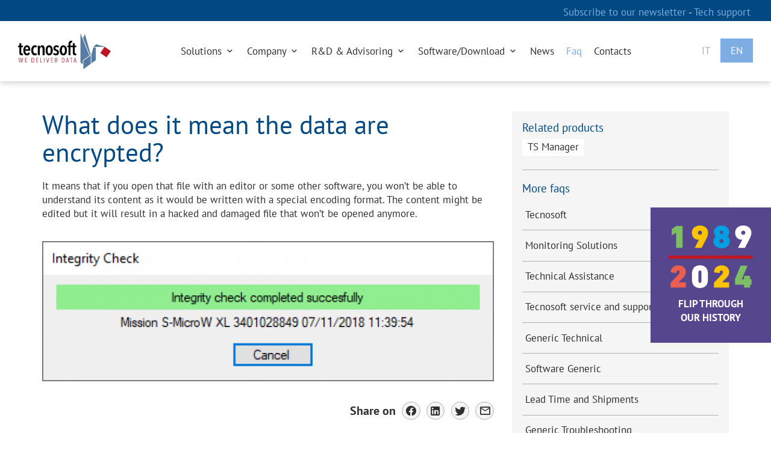

--- FILE ---
content_type: text/html; charset=UTF-8
request_url: https://www.tecnosoft.eu/en/faqs/tsmanager-encrypted-data/
body_size: 13426
content:
<!DOCTYPE HTML>
<html dir="ltr" lang="en-US"
	prefix="og: https://ogp.me/ns#" >
<head>
	<meta charset="UTF-8">
	<!-- <meta http-equiv="X-UA-Compatible" content="IE=edge"> -->
	<meta http-equiv="Content-Type" content="text/html;charset=UTF-8">
	<meta name="viewport" content="width=device-width, initial-scale=1.0">

	
	
<!-- seo -->
<title> Data encryption in the TS Manager | Tecnosoft</title>
	<meta name="description" content="Data encrypted in Tecnosoft's TS Manager validation software">

	<link rel="icon" href="https://www.tecnosoft.eu/wp-content/themes/tecnosoft/assets/images/commons/favicon.png" type="image/png" />

	<style type="text/css">@font-face {font-family:PT Sans;font-style:normal;font-weight:400;src:url(/cf-fonts/s/pt-sans/5.0.11/cyrillic-ext/400/normal.woff2);unicode-range:U+0460-052F,U+1C80-1C88,U+20B4,U+2DE0-2DFF,U+A640-A69F,U+FE2E-FE2F;font-display:swap;}@font-face {font-family:PT Sans;font-style:normal;font-weight:400;src:url(/cf-fonts/s/pt-sans/5.0.11/cyrillic/400/normal.woff2);unicode-range:U+0301,U+0400-045F,U+0490-0491,U+04B0-04B1,U+2116;font-display:swap;}@font-face {font-family:PT Sans;font-style:normal;font-weight:400;src:url(/cf-fonts/s/pt-sans/5.0.11/latin-ext/400/normal.woff2);unicode-range:U+0100-02AF,U+0304,U+0308,U+0329,U+1E00-1E9F,U+1EF2-1EFF,U+2020,U+20A0-20AB,U+20AD-20CF,U+2113,U+2C60-2C7F,U+A720-A7FF;font-display:swap;}@font-face {font-family:PT Sans;font-style:normal;font-weight:400;src:url(/cf-fonts/s/pt-sans/5.0.11/latin/400/normal.woff2);unicode-range:U+0000-00FF,U+0131,U+0152-0153,U+02BB-02BC,U+02C6,U+02DA,U+02DC,U+0304,U+0308,U+0329,U+2000-206F,U+2074,U+20AC,U+2122,U+2191,U+2193,U+2212,U+2215,U+FEFF,U+FFFD;font-display:swap;}@font-face {font-family:PT Sans;font-style:normal;font-weight:700;src:url(/cf-fonts/s/pt-sans/5.0.11/latin/700/normal.woff2);unicode-range:U+0000-00FF,U+0131,U+0152-0153,U+02BB-02BC,U+02C6,U+02DA,U+02DC,U+0304,U+0308,U+0329,U+2000-206F,U+2074,U+20AC,U+2122,U+2191,U+2193,U+2212,U+2215,U+FEFF,U+FFFD;font-display:swap;}@font-face {font-family:PT Sans;font-style:normal;font-weight:700;src:url(/cf-fonts/s/pt-sans/5.0.11/latin-ext/700/normal.woff2);unicode-range:U+0100-02AF,U+0304,U+0308,U+0329,U+1E00-1E9F,U+1EF2-1EFF,U+2020,U+20A0-20AB,U+20AD-20CF,U+2113,U+2C60-2C7F,U+A720-A7FF;font-display:swap;}@font-face {font-family:PT Sans;font-style:normal;font-weight:700;src:url(/cf-fonts/s/pt-sans/5.0.11/cyrillic/700/normal.woff2);unicode-range:U+0301,U+0400-045F,U+0490-0491,U+04B0-04B1,U+2116;font-display:swap;}@font-face {font-family:PT Sans;font-style:normal;font-weight:700;src:url(/cf-fonts/s/pt-sans/5.0.11/cyrillic-ext/700/normal.woff2);unicode-range:U+0460-052F,U+1C80-1C88,U+20B4,U+2DE0-2DFF,U+A640-A69F,U+FE2E-FE2F;font-display:swap;}@font-face {font-family:Abel;font-style:normal;font-weight:400;src:url(/cf-fonts/s/abel/5.0.11/latin/400/normal.woff2);unicode-range:U+0000-00FF,U+0131,U+0152-0153,U+02BB-02BC,U+02C6,U+02DA,U+02DC,U+0304,U+0308,U+0329,U+2000-206F,U+2074,U+20AC,U+2122,U+2191,U+2193,U+2212,U+2215,U+FEFF,U+FFFD;font-display:swap;}</style>

	<link rel="alternate" type="text/xml" title="RSS .92" href="https://www.tecnosoft.eu/en/feed/rss/">

	<link rel="stylesheet" href="https://www.tecnosoft.eu/wp-content/themes/tecnosoft/assets/style/vendor.css" type="text/css" media="screen">
	<link rel="stylesheet" href="https://www.tecnosoft.eu/wp-content/themes/tecnosoft/assets/style/screen.css" type="text/css" media="screen">

	
	<!-- Global site tag (gtag.js) - Google Analytics -->
	<script async src="https://www.googletagmanager.com/gtag/js?id=UA-43524658-16" type="0f18744791444c4932f77e85-text/javascript"></script>
	<script type="0f18744791444c4932f77e85-text/javascript">
		window.dataLayer = window.dataLayer || [];
		function gtag(){dataLayer.push(arguments);}
		gtag('js', new Date());
		gtag('config', 'UA-43524658-16', {'anonymizeIp': true});
	</script>

	<script type="0f18744791444c4932f77e85-text/javascript">
	var _iub = _iub || [];
	_iub.csConfiguration = {"ccpaAcknowledgeOnDisplay":true,"consentOnContinuedBrowsing":false,"countryDetection":true,"enableCcpa":true,"invalidateConsentWithoutLog":true,"lang":"en","perPurposeConsent":true,"siteId":50072961,"whitelabel":true,"cookiePolicyId":50072961, "banner":{ "acceptButtonCaptionColor":"#FFFFFF","acceptButtonColor":"#0073CE","acceptButtonDisplay":true,"backgroundColor":"#FFFFFF","closeButtonRejects":true,"customizeButtonCaptionColor":"#4D4D4D","customizeButtonColor":"#DADADA","customizeButtonDisplay":true,"explicitWithdrawal":true,"listPurposes":true,"position":"float-bottom-center","rejectButtonCaptionColor":"#FFFFFF","rejectButtonColor":"#0073CE","rejectButtonDisplay":true,"textColor":"#000000" }};
	</script>
	<script type="0f18744791444c4932f77e85-text/javascript" src="//cdn.iubenda.com/cs/ccpa/stub.js"></script>
	<script type="0f18744791444c4932f77e85-text/javascript" src="//cdn.iubenda.com/cs/iubenda_cs.js" charset="UTF-8" async></script>

	<!-- Hotjar Tracking Code for https://www.tecnosoft.eu -->
	<script type="0f18744791444c4932f77e85-text/javascript">
		(function(h,o,t,j,a,r){
			h.hj=h.hj||function(){(h.hj.q=h.hj.q||[]).push(arguments)};
			h._hjSettings={hjid:1056778,hjsv:6};
			a=o.getElementsByTagName('head')[0];
			r=o.createElement('script');r.async=1;
			r.src=t+h._hjSettings.hjid+j+h._hjSettings.hjsv;
			a.appendChild(r);
		})(window,document,'https://static.hotjar.com/c/hotjar-','.js?sv=');
	</script>

	<link rel='dns-prefetch' href='//s.w.org' />
<link rel="alternate" type="application/rss+xml" title="Tecnosoft &raquo; Feed" href="https://www.tecnosoft.eu/en/feed/" />
<link rel="alternate" type="application/rss+xml" title="Tecnosoft &raquo; Comments Feed" href="https://www.tecnosoft.eu/en/comments/feed/" />
<script type="0f18744791444c4932f77e85-text/javascript">
window._wpemojiSettings = {"baseUrl":"https:\/\/s.w.org\/images\/core\/emoji\/14.0.0\/72x72\/","ext":".png","svgUrl":"https:\/\/s.w.org\/images\/core\/emoji\/14.0.0\/svg\/","svgExt":".svg","source":{"concatemoji":"https:\/\/www.tecnosoft.eu\/wp-includes\/js\/wp-emoji-release.min.js?ver=6.0.1"}};
/*! This file is auto-generated */
!function(e,a,t){var n,r,o,i=a.createElement("canvas"),p=i.getContext&&i.getContext("2d");function s(e,t){var a=String.fromCharCode,e=(p.clearRect(0,0,i.width,i.height),p.fillText(a.apply(this,e),0,0),i.toDataURL());return p.clearRect(0,0,i.width,i.height),p.fillText(a.apply(this,t),0,0),e===i.toDataURL()}function c(e){var t=a.createElement("script");t.src=e,t.defer=t.type="text/javascript",a.getElementsByTagName("head")[0].appendChild(t)}for(o=Array("flag","emoji"),t.supports={everything:!0,everythingExceptFlag:!0},r=0;r<o.length;r++)t.supports[o[r]]=function(e){if(!p||!p.fillText)return!1;switch(p.textBaseline="top",p.font="600 32px Arial",e){case"flag":return s([127987,65039,8205,9895,65039],[127987,65039,8203,9895,65039])?!1:!s([55356,56826,55356,56819],[55356,56826,8203,55356,56819])&&!s([55356,57332,56128,56423,56128,56418,56128,56421,56128,56430,56128,56423,56128,56447],[55356,57332,8203,56128,56423,8203,56128,56418,8203,56128,56421,8203,56128,56430,8203,56128,56423,8203,56128,56447]);case"emoji":return!s([129777,127995,8205,129778,127999],[129777,127995,8203,129778,127999])}return!1}(o[r]),t.supports.everything=t.supports.everything&&t.supports[o[r]],"flag"!==o[r]&&(t.supports.everythingExceptFlag=t.supports.everythingExceptFlag&&t.supports[o[r]]);t.supports.everythingExceptFlag=t.supports.everythingExceptFlag&&!t.supports.flag,t.DOMReady=!1,t.readyCallback=function(){t.DOMReady=!0},t.supports.everything||(n=function(){t.readyCallback()},a.addEventListener?(a.addEventListener("DOMContentLoaded",n,!1),e.addEventListener("load",n,!1)):(e.attachEvent("onload",n),a.attachEvent("onreadystatechange",function(){"complete"===a.readyState&&t.readyCallback()})),(e=t.source||{}).concatemoji?c(e.concatemoji):e.wpemoji&&e.twemoji&&(c(e.twemoji),c(e.wpemoji)))}(window,document,window._wpemojiSettings);
</script>
<style type="text/css">
img.wp-smiley,
img.emoji {
	display: inline !important;
	border: none !important;
	box-shadow: none !important;
	height: 1em !important;
	width: 1em !important;
	margin: 0 0.07em !important;
	vertical-align: -0.1em !important;
	background: none !important;
	padding: 0 !important;
}
</style>
	<link rel='stylesheet' id='wp-block-library-css'  href='https://www.tecnosoft.eu/wp-includes/css/dist/block-library/style.min.css?ver=6.0.1' type='text/css' media='all' />
<style id='global-styles-inline-css' type='text/css'>
body{--wp--preset--color--black: #000000;--wp--preset--color--cyan-bluish-gray: #abb8c3;--wp--preset--color--white: #ffffff;--wp--preset--color--pale-pink: #f78da7;--wp--preset--color--vivid-red: #cf2e2e;--wp--preset--color--luminous-vivid-orange: #ff6900;--wp--preset--color--luminous-vivid-amber: #fcb900;--wp--preset--color--light-green-cyan: #7bdcb5;--wp--preset--color--vivid-green-cyan: #00d084;--wp--preset--color--pale-cyan-blue: #8ed1fc;--wp--preset--color--vivid-cyan-blue: #0693e3;--wp--preset--color--vivid-purple: #9b51e0;--wp--preset--gradient--vivid-cyan-blue-to-vivid-purple: linear-gradient(135deg,rgba(6,147,227,1) 0%,rgb(155,81,224) 100%);--wp--preset--gradient--light-green-cyan-to-vivid-green-cyan: linear-gradient(135deg,rgb(122,220,180) 0%,rgb(0,208,130) 100%);--wp--preset--gradient--luminous-vivid-amber-to-luminous-vivid-orange: linear-gradient(135deg,rgba(252,185,0,1) 0%,rgba(255,105,0,1) 100%);--wp--preset--gradient--luminous-vivid-orange-to-vivid-red: linear-gradient(135deg,rgba(255,105,0,1) 0%,rgb(207,46,46) 100%);--wp--preset--gradient--very-light-gray-to-cyan-bluish-gray: linear-gradient(135deg,rgb(238,238,238) 0%,rgb(169,184,195) 100%);--wp--preset--gradient--cool-to-warm-spectrum: linear-gradient(135deg,rgb(74,234,220) 0%,rgb(151,120,209) 20%,rgb(207,42,186) 40%,rgb(238,44,130) 60%,rgb(251,105,98) 80%,rgb(254,248,76) 100%);--wp--preset--gradient--blush-light-purple: linear-gradient(135deg,rgb(255,206,236) 0%,rgb(152,150,240) 100%);--wp--preset--gradient--blush-bordeaux: linear-gradient(135deg,rgb(254,205,165) 0%,rgb(254,45,45) 50%,rgb(107,0,62) 100%);--wp--preset--gradient--luminous-dusk: linear-gradient(135deg,rgb(255,203,112) 0%,rgb(199,81,192) 50%,rgb(65,88,208) 100%);--wp--preset--gradient--pale-ocean: linear-gradient(135deg,rgb(255,245,203) 0%,rgb(182,227,212) 50%,rgb(51,167,181) 100%);--wp--preset--gradient--electric-grass: linear-gradient(135deg,rgb(202,248,128) 0%,rgb(113,206,126) 100%);--wp--preset--gradient--midnight: linear-gradient(135deg,rgb(2,3,129) 0%,rgb(40,116,252) 100%);--wp--preset--duotone--dark-grayscale: url('#wp-duotone-dark-grayscale');--wp--preset--duotone--grayscale: url('#wp-duotone-grayscale');--wp--preset--duotone--purple-yellow: url('#wp-duotone-purple-yellow');--wp--preset--duotone--blue-red: url('#wp-duotone-blue-red');--wp--preset--duotone--midnight: url('#wp-duotone-midnight');--wp--preset--duotone--magenta-yellow: url('#wp-duotone-magenta-yellow');--wp--preset--duotone--purple-green: url('#wp-duotone-purple-green');--wp--preset--duotone--blue-orange: url('#wp-duotone-blue-orange');--wp--preset--font-size--small: 13px;--wp--preset--font-size--medium: 20px;--wp--preset--font-size--large: 36px;--wp--preset--font-size--x-large: 42px;}.has-black-color{color: var(--wp--preset--color--black) !important;}.has-cyan-bluish-gray-color{color: var(--wp--preset--color--cyan-bluish-gray) !important;}.has-white-color{color: var(--wp--preset--color--white) !important;}.has-pale-pink-color{color: var(--wp--preset--color--pale-pink) !important;}.has-vivid-red-color{color: var(--wp--preset--color--vivid-red) !important;}.has-luminous-vivid-orange-color{color: var(--wp--preset--color--luminous-vivid-orange) !important;}.has-luminous-vivid-amber-color{color: var(--wp--preset--color--luminous-vivid-amber) !important;}.has-light-green-cyan-color{color: var(--wp--preset--color--light-green-cyan) !important;}.has-vivid-green-cyan-color{color: var(--wp--preset--color--vivid-green-cyan) !important;}.has-pale-cyan-blue-color{color: var(--wp--preset--color--pale-cyan-blue) !important;}.has-vivid-cyan-blue-color{color: var(--wp--preset--color--vivid-cyan-blue) !important;}.has-vivid-purple-color{color: var(--wp--preset--color--vivid-purple) !important;}.has-black-background-color{background-color: var(--wp--preset--color--black) !important;}.has-cyan-bluish-gray-background-color{background-color: var(--wp--preset--color--cyan-bluish-gray) !important;}.has-white-background-color{background-color: var(--wp--preset--color--white) !important;}.has-pale-pink-background-color{background-color: var(--wp--preset--color--pale-pink) !important;}.has-vivid-red-background-color{background-color: var(--wp--preset--color--vivid-red) !important;}.has-luminous-vivid-orange-background-color{background-color: var(--wp--preset--color--luminous-vivid-orange) !important;}.has-luminous-vivid-amber-background-color{background-color: var(--wp--preset--color--luminous-vivid-amber) !important;}.has-light-green-cyan-background-color{background-color: var(--wp--preset--color--light-green-cyan) !important;}.has-vivid-green-cyan-background-color{background-color: var(--wp--preset--color--vivid-green-cyan) !important;}.has-pale-cyan-blue-background-color{background-color: var(--wp--preset--color--pale-cyan-blue) !important;}.has-vivid-cyan-blue-background-color{background-color: var(--wp--preset--color--vivid-cyan-blue) !important;}.has-vivid-purple-background-color{background-color: var(--wp--preset--color--vivid-purple) !important;}.has-black-border-color{border-color: var(--wp--preset--color--black) !important;}.has-cyan-bluish-gray-border-color{border-color: var(--wp--preset--color--cyan-bluish-gray) !important;}.has-white-border-color{border-color: var(--wp--preset--color--white) !important;}.has-pale-pink-border-color{border-color: var(--wp--preset--color--pale-pink) !important;}.has-vivid-red-border-color{border-color: var(--wp--preset--color--vivid-red) !important;}.has-luminous-vivid-orange-border-color{border-color: var(--wp--preset--color--luminous-vivid-orange) !important;}.has-luminous-vivid-amber-border-color{border-color: var(--wp--preset--color--luminous-vivid-amber) !important;}.has-light-green-cyan-border-color{border-color: var(--wp--preset--color--light-green-cyan) !important;}.has-vivid-green-cyan-border-color{border-color: var(--wp--preset--color--vivid-green-cyan) !important;}.has-pale-cyan-blue-border-color{border-color: var(--wp--preset--color--pale-cyan-blue) !important;}.has-vivid-cyan-blue-border-color{border-color: var(--wp--preset--color--vivid-cyan-blue) !important;}.has-vivid-purple-border-color{border-color: var(--wp--preset--color--vivid-purple) !important;}.has-vivid-cyan-blue-to-vivid-purple-gradient-background{background: var(--wp--preset--gradient--vivid-cyan-blue-to-vivid-purple) !important;}.has-light-green-cyan-to-vivid-green-cyan-gradient-background{background: var(--wp--preset--gradient--light-green-cyan-to-vivid-green-cyan) !important;}.has-luminous-vivid-amber-to-luminous-vivid-orange-gradient-background{background: var(--wp--preset--gradient--luminous-vivid-amber-to-luminous-vivid-orange) !important;}.has-luminous-vivid-orange-to-vivid-red-gradient-background{background: var(--wp--preset--gradient--luminous-vivid-orange-to-vivid-red) !important;}.has-very-light-gray-to-cyan-bluish-gray-gradient-background{background: var(--wp--preset--gradient--very-light-gray-to-cyan-bluish-gray) !important;}.has-cool-to-warm-spectrum-gradient-background{background: var(--wp--preset--gradient--cool-to-warm-spectrum) !important;}.has-blush-light-purple-gradient-background{background: var(--wp--preset--gradient--blush-light-purple) !important;}.has-blush-bordeaux-gradient-background{background: var(--wp--preset--gradient--blush-bordeaux) !important;}.has-luminous-dusk-gradient-background{background: var(--wp--preset--gradient--luminous-dusk) !important;}.has-pale-ocean-gradient-background{background: var(--wp--preset--gradient--pale-ocean) !important;}.has-electric-grass-gradient-background{background: var(--wp--preset--gradient--electric-grass) !important;}.has-midnight-gradient-background{background: var(--wp--preset--gradient--midnight) !important;}.has-small-font-size{font-size: var(--wp--preset--font-size--small) !important;}.has-medium-font-size{font-size: var(--wp--preset--font-size--medium) !important;}.has-large-font-size{font-size: var(--wp--preset--font-size--large) !important;}.has-x-large-font-size{font-size: var(--wp--preset--font-size--x-large) !important;}
</style>
<link rel="https://api.w.org/" href="https://www.tecnosoft.eu/en/wp-json/" /><link rel="alternate" type="application/json" href="https://www.tecnosoft.eu/en/wp-json/wp/v2/pages/75" /><link rel="EditURI" type="application/rsd+xml" title="RSD" href="https://www.tecnosoft.eu/xmlrpc.php?rsd" />
<link rel="wlwmanifest" type="application/wlwmanifest+xml" href="https://www.tecnosoft.eu/wp-includes/wlwmanifest.xml" /> 
<link rel="alternate" type="application/json+oembed" href="https://www.tecnosoft.eu/en/wp-json/oembed/1.0/embed?url=https%3A%2F%2Fwww.tecnosoft.eu%2Fen%2Ffaqs%2F" />
<link rel="alternate" type="text/xml+oembed" href="https://www.tecnosoft.eu/en/wp-json/oembed/1.0/embed?url=https%3A%2F%2Fwww.tecnosoft.eu%2Fen%2Ffaqs%2F&#038;format=xml" />
<meta name="generator" content="qTranslate-XT 3.8.1" />
<link hreflang="x-default" href="https://www.tecnosoft.eu/it/faq/" rel="alternate" />
<link hreflang="it" href="https://www.tecnosoft.eu/it/faq/" rel="alternate" />
<link hreflang="en" href="https://www.tecnosoft.eu/en/faqs/" rel="alternate" />
<style type="text/css">.recentcomments a{display:inline !important;padding:0 !important;margin:0 !important;}</style></head>
<body class="page-template-default page page-id-75 en">

	<div id="fb-root"></div>

	<header>
	<div id="header-phone">
		<a target="_blank" href="https://www.tecnosoft.eu/en/newsletter/">
			Subscribe to our newsletter		</a>
		-
				<a href="http://support.tecnosoft.eu/en" title="Tech support" target="_blank">
			Tech support		</a>
	</div>
	<nav class="navbar ">
		<div class="container-fluid">
			<div class="navbar-header">
				<a class="navbar-brand" href="https://www.tecnosoft.eu/en">
					<img src="https://www.tecnosoft.eu/wp-content/themes/tecnosoft/assets/images/commons/logo.jpg" alt="Tecnosoft">
				</a>
				<div id="lang-selector" class="hidden-lg">
					<ul class="qtrans_language_chooser" id="qtranslate-chooser"><li class="lang-it"><a href="https://www.tecnosoft.eu/it/faq/dati-criptati-tsmanager/" hreflang="it" title="Italiano"><span>Italiano</span></a></li><li class="lang-en active"><a href="https://www.tecnosoft.eu/en/faqs/tsmanager-encrypted-data/" hreflang="en" title="English"><span>English</span></a></li></ul><div class="qtranxs_widget_end"></div>				</div>
				<button type="button" class="navbar-toggle" data-toggle="collapse" data-target=".navbar-collapse">
					<i class="mdi mdi-menu"></i>
				</button>
			</div>
			<div class="collapse navbar-collapse"><ul id="menu-main_menu" class="nav navbar-nav navbar-right"><li id="menu-item-63" class="menu-item menu-item-type-custom menu-item-object-custom menu-item-63"><a href="#" class="dropdown-toggle" data-toggle="dropdown">Solutions <i class="mdi mdi-chevron-down"></i></a>
		<div id="dropdown-products" class="dropdown-menu depth_0 hidden-xs hidden-sm">
			<div class="container-wide">
				<h3 class="title">Products catalog</h3>
				<div class="pages">
					<a href="https://www.tecnosoft.eu/en/cloud/">
						<img src="https://www.tecnosoft.eu/wp-content/themes/tecnosoft/assets/images/commons/cloud.jpg">
						<h6>Cloud</h6>
					</a>
					<a href="https://www.tecnosoft.eu/en/rental/">
						<img src="https://www.tecnosoft.eu/wp-content/themes/tecnosoft/assets/images/commons/rental.jpg">
						<h6>Rental</h6>
					</a>
					<a href="https://www.tecnosoft.eu/en/assistance/">
						<img src="https://www.tecnosoft.eu/wp-content/themes/tecnosoft/assets/images/commons/assistance.jpg">
						<h6>Assistance</h6>
					</a>
				</div>
				<div class="categories">
					<h4>Pick a category</h4>
					<ul>
																											<li><a href="https://www.tecnosoft.eu/en/products/temperature/">Temperature</a></li>
															<li><a href="https://www.tecnosoft.eu/en/products/humidity/">Humidity</a></li>
															<li><a href="https://www.tecnosoft.eu/en/products/tecnosoft-bluetooth-monitoring/">Bluetooth</a></li>
															<li><a href="https://www.tecnosoft.eu/en/products/wireless/">Wireless</a></li>
															<li><a href="https://www.tecnosoft.eu/en/products/pressure/">Pressure</a></li>
															<li><a href="https://www.tecnosoft.eu/en/products/contactless-technology-based-loggers/">NFC</a></li>
															<li><a href="https://www.tecnosoft.eu/en/products/thermocouples/">Thermocouples</a></li>
															<li><a href="https://www.tecnosoft.eu/en/products/rotation_inclination_shock/">Rotation/Tilt/Shock</a></li>
															<li><a href="https://www.tecnosoft.eu/en/products/tecnosoft-cloud/">Cloud</a></li>
															<li><a href="https://www.tecnosoft.eu/en/products/software-app/">Software&Apps</a></li>
															<li><a href="https://www.tecnosoft.eu/en/products/oem-application-sdk-systems/">OEM</a></li>
															<li><a href="https://www.tecnosoft.eu/en/products/calibration-certificates/">Calibration certificates</a></li>
															<li><a href="https://www.tecnosoft.eu/en/products/accessories/">Accessories</a></li>
															<li><a href="https://www.tecnosoft.eu/en/products/services-maintenance/">Services & Maintenance</a></li>
															<li><a href="https://www.tecnosoft.eu/en/products/software-development-kits/">Software Development Kits</a></li>
															<li><a href="https://www.tecnosoft.eu/en/products/technical-validation-documents/">Technical and Validation Documents</a></li>
																		</ul>
				</div>
				<div class="applications">
					<h4>Pick the field of application</h4>
					<ul>
																											<li><a href="https://www.tecnosoft.eu/en/products/cold-chain/">Cold Chain</a></li>
															<li><a href="https://www.tecnosoft.eu/en/products/food-beverages/">Food & Beverages</a></li>
															<li><a href="https://www.tecnosoft.eu/en/products/pharmaceutical/">Pharmaceutical</a></li>
															<li><a href="https://www.tecnosoft.eu/en/products/cosmetics/">Cosmetics</a></li>
															<li><a href="https://www.tecnosoft.eu/en/products/healthcare/">Healthcare</a></li>
															<li><a href="https://www.tecnosoft.eu/en/products/medical/">Medical</a></li>
															<li><a href="https://www.tecnosoft.eu/en/products/sterilisation/">Sterilisation</a></li>
															<li><a href="https://www.tecnosoft.eu/en/products/logistic-transport/">Logistic&Transport</a></li>
															<li><a href="https://www.tecnosoft.eu/en/products/validation/">Validation</a></li>
															<li><a href="https://www.tecnosoft.eu/en/products/wharehouses/">Warehouses</a></li>
															<li><a href="https://www.tecnosoft.eu/en/products/laboratories/">Laboratories</a></li>
															<li><a href="https://www.tecnosoft.eu/en/products/freeze-drying/">Freeze-drying</a></li>
															<li><a href="https://www.tecnosoft.eu/en/products/environment/">Environment</a></li>
															<li><a href="https://www.tecnosoft.eu/en/products/pasteurisation/">Pasteurisation</a></li>
															<li><a href="https://www.tecnosoft.eu/en/products/constructions/">Constructions</a></li>
															<li><a href="https://www.tecnosoft.eu/en/products/industrial/">Industrial</a></li>
															<li><a href="https://www.tecnosoft.eu/en/products/plasma-h2o2-autoclave/">Plasma (H2O2) Autoclave</a></li>
																		</ul>
				</div>
			</div>
		</div>

		<ul id="dropdown-products-mobile">
			<li>
				<a class="dropdown-toggle" data-toggle="dropdown" href="#">
					<i class="mdi mdi-menu"></i>
					Categories				</a>
				<ul class="dropdown-menu">
												<li>
								<a href="https://www.tecnosoft.eu/en/products/temperature/">
									Temperature								</a>
							</li>
														<li>
								<a href="https://www.tecnosoft.eu/en/products/humidity/">
									Humidity								</a>
							</li>
														<li>
								<a href="https://www.tecnosoft.eu/en/products/tecnosoft-bluetooth-monitoring/">
									Bluetooth								</a>
							</li>
														<li>
								<a href="https://www.tecnosoft.eu/en/products/wireless/">
									Wireless								</a>
							</li>
														<li>
								<a href="https://www.tecnosoft.eu/en/products/pressure/">
									Pressure								</a>
							</li>
														<li>
								<a href="https://www.tecnosoft.eu/en/products/contactless-technology-based-loggers/">
									NFC								</a>
							</li>
														<li>
								<a href="https://www.tecnosoft.eu/en/products/thermocouples/">
									Thermocouples								</a>
							</li>
														<li>
								<a href="https://www.tecnosoft.eu/en/products/rotation_inclination_shock/">
									Rotation/Tilt/Shock								</a>
							</li>
														<li>
								<a href="https://www.tecnosoft.eu/en/products/tecnosoft-cloud/">
									Cloud								</a>
							</li>
														<li>
								<a href="https://www.tecnosoft.eu/en/products/software-app/">
									Software&Apps								</a>
							</li>
														<li>
								<a href="https://www.tecnosoft.eu/en/products/oem-application-sdk-systems/">
									OEM								</a>
							</li>
														<li>
								<a href="https://www.tecnosoft.eu/en/products/calibration-certificates/">
									Calibration certificates								</a>
							</li>
														<li>
								<a href="https://www.tecnosoft.eu/en/products/accessories/">
									Accessories								</a>
							</li>
														<li>
								<a href="https://www.tecnosoft.eu/en/products/services-maintenance/">
									Services & Maintenance								</a>
							</li>
														<li>
								<a href="https://www.tecnosoft.eu/en/products/software-development-kits/">
									Software Development Kits								</a>
							</li>
														<li>
								<a href="https://www.tecnosoft.eu/en/products/technical-validation-documents/">
									Technical and Validation Documents								</a>
							</li>
											</ul>
			</li>
			<li>
				<a class="dropdown-toggle" data-toggle="dropdown" href="#">
					<i class="mdi mdi-menu"></i>
					Application fields				</a>
				<ul class="dropdown-menu">
												<li>
								<a href="https://www.tecnosoft.eu/en/products/cold-chain/">
									Cold Chain								</a>
							</li>
														<li>
								<a href="https://www.tecnosoft.eu/en/products/food-beverages/">
									Food & Beverages								</a>
							</li>
														<li>
								<a href="https://www.tecnosoft.eu/en/products/pharmaceutical/">
									Pharmaceutical								</a>
							</li>
														<li>
								<a href="https://www.tecnosoft.eu/en/products/cosmetics/">
									Cosmetics								</a>
							</li>
														<li>
								<a href="https://www.tecnosoft.eu/en/products/healthcare/">
									Healthcare								</a>
							</li>
														<li>
								<a href="https://www.tecnosoft.eu/en/products/medical/">
									Medical								</a>
							</li>
														<li>
								<a href="https://www.tecnosoft.eu/en/products/sterilisation/">
									Sterilisation								</a>
							</li>
														<li>
								<a href="https://www.tecnosoft.eu/en/products/logistic-transport/">
									Logistic&Transport								</a>
							</li>
														<li>
								<a href="https://www.tecnosoft.eu/en/products/validation/">
									Validation								</a>
							</li>
														<li>
								<a href="https://www.tecnosoft.eu/en/products/wharehouses/">
									Warehouses								</a>
							</li>
														<li>
								<a href="https://www.tecnosoft.eu/en/products/laboratories/">
									Laboratories								</a>
							</li>
														<li>
								<a href="https://www.tecnosoft.eu/en/products/freeze-drying/">
									Freeze-drying								</a>
							</li>
														<li>
								<a href="https://www.tecnosoft.eu/en/products/environment/">
									Environment								</a>
							</li>
														<li>
								<a href="https://www.tecnosoft.eu/en/products/pasteurisation/">
									Pasteurisation								</a>
							</li>
														<li>
								<a href="https://www.tecnosoft.eu/en/products/constructions/">
									Constructions								</a>
							</li>
														<li>
								<a href="https://www.tecnosoft.eu/en/products/industrial/">
									Industrial								</a>
							</li>
														<li>
								<a href="https://www.tecnosoft.eu/en/products/plasma-h2o2-autoclave/">
									Plasma (H2O2) Autoclave								</a>
							</li>
											</ul>
			</li>
		</ul>

		</li>
<li id="menu-item-20" class="menu-item menu-item-type-post_type menu-item-object-page menu-item-20"><a href="https://www.tecnosoft.eu/en/company/" class="dropdown-toggle" data-toggle="dropdown">Company <i class="mdi mdi-chevron-down"></i></a>
		<ul class="dropdown-menu depth_0">
							<li class="menu-item menu-item-type-custom menu-item-object-custom">
					<a
													href="https://www.tecnosoft.eu/en/company/#company-content-vision"
											>
						Vision					</a>
				</li>
							<li class="menu-item menu-item-type-custom menu-item-object-custom">
					<a
													href="https://www.tecnosoft.eu/en/company/#company-content-history"
											>
						History					</a>
				</li>
							<li class="menu-item menu-item-type-custom menu-item-object-custom">
					<a
													href="https://www.tecnosoft.eu/en/company/#company-content-certificate"
											>
						Certification					</a>
				</li>
							<li class="menu-item menu-item-type-custom menu-item-object-custom">
					<a
													href="https://www.tecnosoft.eu/en/company/#quality-policy"
											>
						Quality policy					</a>
				</li>
							<li class="menu-item menu-item-type-custom menu-item-object-custom">
					<a
													href="https://www.tecnosoft.eu/en/company/#company-content-press-review"
											>
						What they say about us					</a>
				</li>
					</ul>

		</li>
<li id="menu-item-19" class="menu-item menu-item-type-post_type menu-item-object-page menu-item-19"><a href="https://www.tecnosoft.eu/en/research-and-development/" class="dropdown-toggle" data-toggle="dropdown">R&#038;D &#038; Advisoring <i class="mdi mdi-chevron-down"></i></a>
		<ul class="dropdown-menu depth_0">
							<li class="menu-item menu-item-type-custom menu-item-object-custom">
					<a
													href="https://www.tecnosoft.eu/en/research-and-development/#research-and-development-advisoring"
											>
						Advisoring					</a>
				</li>
							<li class="menu-item menu-item-type-custom menu-item-object-custom">
					<a
													href="https://www.tecnosoft.eu/en/research-and-development/#research-and-development-content-customization"
											>
						Customization					</a>
				</li>
							<li class="menu-item menu-item-type-custom menu-item-object-custom">
					<a
													href="https://www.tecnosoft.eu/en/research-and-development/#research-and-development-rad"
											>
						R&amp;D					</a>
				</li>
							<li class="menu-item menu-item-type-custom menu-item-object-custom">
					<a
													href="https://www.tecnosoft.eu/en/research-and-development/#research-and-development-content-oem"
											>
						OEM					</a>
				</li>
					</ul>

		</li>
<li id="menu-item-101" class="menu-item menu-item-type-custom menu-item-object-custom menu-item-has-children dropdown menu-item-101"><a href="#" class="dropdown-toggle" data-toggle="dropdown">Software/Download <i class="mdi mdi-chevron-down"></i></a>
<ul class="dropdown-menu  depth_0">
	<li id="menu-item-120" class="menu-item menu-item-type-custom menu-item-object-custom menu-item-120"><a href="/en/products/software-app/">Download Software</a></li>
	<li id="menu-item-121" class="menu-item menu-item-type-post_type menu-item-object-page menu-item-121"><a href="https://www.tecnosoft.eu/en/media/">Media</a></li>
</ul>
</li>
<li id="menu-item-18" class="menu-item menu-item-type-post_type menu-item-object-page menu-item-18"><a href="https://www.tecnosoft.eu/en/news/">News</a></li>
<li id="menu-item-77" class="menu-item menu-item-type-post_type menu-item-object-page current-menu-item page_item page-item-75 current_page_item active menu-item-77"><a href="https://www.tecnosoft.eu/en/faqs/">Faq</a></li>
<li id="menu-item-17" class="menu-item menu-item-type-post_type menu-item-object-page menu-item-17"><a href="https://www.tecnosoft.eu/en/contacts/">Contacts</a></li>
</ul></div>			<div id="lang-selector" class="visible-lg">
				<ul class="qtrans_language_chooser" id="qtranslate-chooser"><li class="lang-it"><a href="https://www.tecnosoft.eu/it/faq/dati-criptati-tsmanager/" hreflang="it" title="Italiano"><span>Italiano</span></a></li><li class="lang-en active"><a href="https://www.tecnosoft.eu/en/faqs/tsmanager-encrypted-data/" hreflang="en" title="English"><span>English</span></a></li></ul><div class="qtranxs_widget_end"></div>			</div>
		</div>
	</nav>
</header>

<a id="pop-up-35-years" href="https://www.tecnosoft.eu/en/35-years/" target="_blank">
    <img src="https://www.tecnosoft.eu/wp-content/themes/tecnosoft/assets/images/35-years.svg?v=1785673437000" alt="1989 / 2024">
    Flip through our history</a><main class="container">
	<div class="row">
		<div class="col-xs-12 col-sm-8">
			<article id="faq-single">
				<h1>What does it mean the data are encrypted?</h1>
				<div class="content">
					<p class="western" lang="en-US">It means that if you open that file with an editor or some other software, you won&rsquo;t be able to understand its content as it would be written with a special encoding format. The content might be edited but it will result in a hacked and damaged file that won&rsquo;t be opened anymore.</p>				</div>
									<a class="lightbox image" href="https://www.tecnosoft.eu/media/faq/mission_integrity_check.png">
						<img src="https://www.tecnosoft.eu/core/vendor/timthumb.php?src=https://www.tecnosoft.eu/media/faq/mission_integrity_check.png&w=800&h=0&zc=1&q=60" class="img-responsive" />					</a>
												<div class="share">
    <label>Share on</label>
	<ul>
		<li>
			<a href="https://www.facebook.com/sharer.php?u=https://www.tecnosoft.eu/en/faqs/tsmanager-encrypted-data/" title="Facebook" target="_blank">
				<i class="mdi mdi-facebook"></i>
			</a>
		</li>
		<li>
			<a href="https://www.linkedin.com/shareArticle?mini=true&url=https://www.tecnosoft.eu/en/faqs/tsmanager-encrypted-data/&title=What does it mean the data are encrypted?" title="Linkedin" target="_blank">
				<i class="mdi mdi-linkedin"></i>
			</a>
		</li>
		<li>
			<a href="https://twitter.com/intent/tweet?url=https://www.tecnosoft.eu/en/faqs/tsmanager-encrypted-data/&text=What does it mean the data are encrypted?" title="Twitter" target="_blank">
				<i class="mdi mdi-twitter"></i>
			</a>
		</li>
		<li>
			<a href="/cdn-cgi/l/email-protection#[base64]" title="Email">
				<i class="mdi mdi-email-outline"></i>
			</a>
		</li>
	</ul>
</div>
			</article>
		</div>
		<div class="col-xs-12 col-sm-4">
			<div id="faq-sidebar">
			<div class="products">
			<h5>Related products</h5>
			<ul>
									<li><a href="https://www.tecnosoft.eu/en/products/software-app/ts-manager-high-temperature-humidity-pressure-software/">TS Manager</a></li>
							</ul>
		</div>
		<hr>
		<h5>More faqs</h5>
	<ul class="faqs">
					<li class="faq-category">
				<a href="#faq-category-20" data-toggle="collapse">
					Tecnosoft				</a>
				<ul id="faq-category-20" class="collapse ">
											<li class="faq">
							<a class="" href="https://www.tecnosoft.eu/en/faqs/tecnosoft-certifications/">
																What are Tecnosoft certifications?							</a>
						</li>
											<li class="faq">
							<a class="" href="https://www.tecnosoft.eu/en/faqs/tecnosoft-quality-certificate/">
																Where can I find the ISO certificate of Tecnosoft?							</a>
						</li>
									</ul>
			</li>
					<li class="faq-category">
				<a href="#faq-category-1" data-toggle="collapse">
					Monitoring Solutions				</a>
				<ul id="faq-category-1" class="collapse ">
											<li class="faq">
							<a class="" href="https://www.tecnosoft.eu/en/faqs/what-a-data-logger-is/">
																What a data logger is?							</a>
						</li>
											<li class="faq">
							<a class="" href="https://www.tecnosoft.eu/en/faqs/data-logging-system-functioning/">
																How does a data logger / system based on data logger work?							</a>
						</li>
											<li class="faq">
							<a class="" href="https://www.tecnosoft.eu/en/faqs/continuous-monitoring/">
																What does continuous monitoring mean?							</a>
						</li>
											<li class="faq">
							<a class="" href="https://www.tecnosoft.eu/en/faqs/process-monitoring/">
																What does process monitoring mean?							</a>
						</li>
											<li class="faq">
							<a class="" href="https://www.tecnosoft.eu/en/faqs/definition-of-mission/">
																What a mission is?							</a>
						</li>
											<li class="faq">
							<a class="" href="https://www.tecnosoft.eu/en/faqs/managing-loggers/">
																How to start / download data?							</a>
						</li>
											<li class="faq">
							<a class="" href="https://www.tecnosoft.eu/en/faqs/on-off-button-on-loggers/">
																Do the data loggers have an on / off button?							</a>
						</li>
											<li class="faq">
							<a class="" href="https://www.tecnosoft.eu/en/faqs/response-time/">
																What response time is?							</a>
						</li>
									</ul>
			</li>
					<li class="faq-category">
				<a href="#faq-category-12" data-toggle="collapse">
					Technical Assistance				</a>
				<ul id="faq-category-12" class="collapse ">
											<li class="faq">
							<a class="" href="https://www.tecnosoft.eu/en/faqs/technical-assistance-service/">
																What is the technical and service support and who will take care of it?							</a>
						</li>
									</ul>
			</li>
					<li class="faq-category">
				<a href="#faq-category-26" data-toggle="collapse">
					Tecnosoft service and support website				</a>
				<ul id="faq-category-26" class="collapse ">
											<li class="faq">
							<a class="" href="https://www.tecnosoft.eu/en/faqs/tecnosoft-support-website-registration/">
																How can I register?							</a>
						</li>
											<li class="faq">
							<a class="" href="https://www.tecnosoft.eu/en/faqs/client-code/">
																What the Client Code is?							</a>
						</li>
											<li class="faq">
							<a class="" href="https://www.tecnosoft.eu/en/faqs/download-an-online-certificate/">
																How do I download a certificate?							</a>
						</li>
											<li class="faq">
							<a class="" href="https://www.tecnosoft.eu/en/faqs/tecnosoft-logger-serial-number-localization/">
																Where can I find the serial number of my logger?							</a>
						</li>
											<li class="faq">
							<a class="" href="https://www.tecnosoft.eu/en/faqs/missing-calibration-certificate/">
																 I can't find my certificate							</a>
						</li>
											<li class="faq">
							<a class="" href="https://www.tecnosoft.eu/en/faqs/reference-instrument-certificate/">
																 I need the primary instrument certificate							</a>
						</li>
											<li class="faq">
							<a class="" href="https://www.tecnosoft.eu/en/faqs/tecnosoft-dashboard/">
																What is the Dashboard?							</a>
						</li>
											<li class="faq">
							<a class="" href="https://www.tecnosoft.eu/en/faqs/how-to-save-my-loggers-certificate/">
																Do I have to search for my certificates each time?							</a>
						</li>
											<li class="faq">
							<a class="" href="https://www.tecnosoft.eu/en/faqs/tecnosoft-assistance-password-retrieve/">
																I forgot the password							</a>
						</li>
									</ul>
			</li>
					<li class="faq-category">
				<a href="#faq-category-4" data-toggle="collapse">
					Generic Technical				</a>
				<ul id="faq-category-4" class="collapse ">
											<li class="faq">
							<a class="" href="https://www.tecnosoft.eu/en/faqs/temperature-humidity-pressure-loggers-operative-range/">
																At what temperature / humidity / pressure can I use my logger?							</a>
						</li>
											<li class="faq">
							<a class="" href="https://www.tecnosoft.eu/en/faqs/tecnosoft-data-logger-in-special-environment/">
																Can I use my logger in the X environment (X = particular environment, generally different from those in which the device is typically used)?							</a>
						</li>
											<li class="faq">
							<a class="" href="https://www.tecnosoft.eu/en/faqs/loggers-in-water/">
																Can I use my logger under water / other liquid?							</a>
						</li>
											<li class="faq">
							<a class="" href="https://www.tecnosoft.eu/en/faqs/data-logger-sensing-point/">
																Does the sensor measure on the tip of the probe or on the whole length (for logger with probe)?							</a>
						</li>
											<li class="faq">
							<a class="" href="https://www.tecnosoft.eu/en/faqs/sterildisk-without-probe-sensing-point/">
																Where is the temperature measured (for loggers without tip / probe: SterilDisk)?							</a>
						</li>
											<li class="faq">
							<a class="" href="https://www.tecnosoft.eu/en/faqs/tempstick-sensing-point/">
																Where is the temperature measured (for loggers without tip / probe: TempStick)?							</a>
						</li>
											<li class="faq">
							<a class="" href="https://www.tecnosoft.eu/en/faqs/tecnosoft-loggers-response-time/">
																Which is the response time (T90) of the sensor?							</a>
						</li>
											<li class="faq">
							<a class="" href="https://www.tecnosoft.eu/en/faqs/response-time-meaning/">
																What Response Time Is							</a>
						</li>
									</ul>
			</li>
					<li class="faq-category">
				<a href="#faq-category-5" data-toggle="collapse">
					Software Generic				</a>
				<ul id="faq-category-5" class="collapse ">
											<li class="faq">
							<a class="" href="https://www.tecnosoft.eu/en/faqs/where-to-download-the-software/">
																Where can I find the software to download for my device?							</a>
						</li>
											<li class="faq">
							<a class="" href="https://www.tecnosoft.eu/en/faqs/security-warning-at-tecnoutility-launching/">
																Message “PC protected by Windows” when launching TecnoUtility							</a>
						</li>
											<li class="faq">
							<a class="" href="https://www.tecnosoft.eu/en/faqs/installation-not-complete/">
																Software is downloaded but installation does not complete							</a>
						</li>
											<li class="faq">
							<a class="" href="https://www.tecnosoft.eu/en/faqs/data-logger-tecnosoft-software-installation/">
																Installation does not start							</a>
						</li>
											<li class="faq">
							<a class="" href="https://www.tecnosoft.eu/en/faqs/updating-a-software-from-tecnoutility/">
																Software is already installed but TecnoUtility does not recognize it							</a>
						</li>
											<li class="faq">
							<a class="" href="https://www.tecnosoft.eu/en/faqs/software-registration-window/">
																The software requires me to register							</a>
						</li>
											<li class="faq">
							<a class="" href="https://www.tecnosoft.eu/en/faqs/tecnosoft-software-activation-code/">
																Software is installed but I need a code to run it							</a>
						</li>
											<li class="faq">
							<a class="" href="https://www.tecnosoft.eu/en/faqs/registration-form-email-problem/">
																I cannot send the email/don’t receive the email							</a>
						</li>
											<li class="faq">
							<a class="" href="https://www.tecnosoft.eu/en/faqs/free-software-registration/">
																Does registering a software have a fee?							</a>
						</li>
											<li class="faq">
							<a class="" href="https://www.tecnosoft.eu/en/faqs/tecnosoft-software-multiple-installations/">
																On how many PCs can I install the software?							</a>
						</li>
											<li class="faq">
							<a class="" href="https://www.tecnosoft.eu/en/faqs/usb-hardware-protection-key/">
																I have registered the software but it requires a key that I don’t have							</a>
						</li>
											<li class="faq">
							<a class="" href="https://www.tecnosoft.eu/en/faqs/tecnosoft-software-update/">
																Is it necessary to update the software?							</a>
						</li>
											<li class="faq">
							<a class="" href="https://www.tecnosoft.eu/en/faqs/software-update-for-new-logger/">
																I purchased a new logger, why do I need to update the software?							</a>
						</li>
											<li class="faq">
							<a class="" href="https://www.tecnosoft.eu/en/faqs/tecnosoft-software-documentation/">
																Where is the manual of the software?							</a>
						</li>
											<li class="faq">
							<a class="" href="https://www.tecnosoft.eu/en/faqs/lethality-calculation-tecnosoft-software/">
																 Which software allows the calculation of lethality / F0?							</a>
						</li>
											<li class="faq">
							<a class="" href="https://www.tecnosoft.eu/en/faqs/lethality-and-f0-setting/">
																How can I set F0?							</a>
						</li>
											<li class="faq">
							<a class="" href="https://www.tecnosoft.eu/en/faqs/f0-lethality-formula/">
																 What formula do you use for F0?							</a>
						</li>
									</ul>
			</li>
					<li class="faq-category">
				<a href="#faq-category-6" data-toggle="collapse">
					Lead Time and Shipments				</a>
				<ul id="faq-category-6" class="collapse ">
											<li class="faq">
							<a class="" href="https://www.tecnosoft.eu/en/faqs/shipment-address-for-maintenance/">
																Where should I send the devices under maintenance?							</a>
						</li>
											<li class="faq">
							<a class="" href="https://www.tecnosoft.eu/en/faqs/return-of-maintened-devices/">
																When will I receive the logger under maintenance back here?							</a>
						</li>
											<li class="faq">
							<a class="" href="https://www.tecnosoft.eu/en/faqs/order-shipment/">
																When are you going to ship my order?							</a>
						</li>
											<li class="faq">
							<a class="" href="https://www.tecnosoft.eu/en/faqs/lead-time-for-data-logger-maintennce/">
																What are the lead times for maintenance?							</a>
						</li>
											<li class="faq">
							<a class="" href="https://www.tecnosoft.eu/en/faqs/maintained-devices-consignment/">
																How soon do I have to send / bring the instrument to have it on time?							</a>
						</li>
											<li class="faq">
							<a class="" href="https://www.tecnosoft.eu/en/faqs/shiping-courier-for-tecnosoft-loggers/">
																Do you collect and return the loggers, or do we need / can use our courier?							</a>
						</li>
											<li class="faq">
							<a class="" href="https://www.tecnosoft.eu/en/faqs/collecting-goods-in-tecnosoft/">
																Can I come at Tecnosoft to collect my devices?							</a>
						</li>
									</ul>
			</li>
					<li class="faq-category">
				<a href="#faq-category-7" data-toggle="collapse">
					Generic Troubleshooting				</a>
				<ul id="faq-category-7" class="collapse ">
											<li class="faq">
							<a class="" href="https://www.tecnosoft.eu/en/faqs/system-is-not-working/">
																Nothing is working and I don’t know what to do!							</a>
						</li>
											<li class="faq">
							<a class="" href="https://www.tecnosoft.eu/en/faqs/data-logger-is-not-connecting/">
																Device is not connecting / the software does not see my logger							</a>
						</li>
									</ul>
			</li>
					<li class="faq-category">
				<a href="#faq-category-9" data-toggle="collapse">
					Certificates				</a>
				<ul id="faq-category-9" class="collapse ">
											<li class="faq">
							<a class="" href="https://www.tecnosoft.eu/en/faqs/lost-tecnosoft-calibration-certificates/">
																I lost my logger's calibration certificate!							</a>
						</li>
											<li class="faq">
							<a class="" href="https://www.tecnosoft.eu/en/faqs/tecnosoft-issued-certificates/">
																What type of certificate is provided with the data loggers?							</a>
						</li>
											<li class="faq">
							<a class="" href="https://www.tecnosoft.eu/en/faqs/certificate-included-with-loggers/">
																Are all logger provided with a certificate?							</a>
						</li>
											<li class="faq">
							<a class="" href="https://www.tecnosoft.eu/en/faqs/how-to-obtain-tecnosoft-logger-certificate/">
																How can I obtain a certificate?							</a>
						</li>
											<li class="faq">
							<a class="" href="https://www.tecnosoft.eu/en/faqs/calibrations-and-certificates/">
																If I request a calibration, do I also receive a certificate?							</a>
						</li>
											<li class="faq">
							<a class="" href="https://www.tecnosoft.eu/en/faqs/find-tecnosoft-loggers-calibration-certificates/">
																Where can I find calibration certificates for loggers?							</a>
						</li>
											<li class="faq">
							<a class="" href="https://www.tecnosoft.eu/en/faqs/iso-certificate-meaning/">
																What ISO / Accredia traceable certificate mean?							</a>
						</li>
											<li class="faq">
							<a class="" href="https://www.tecnosoft.eu/en/faqs/lat-certificate-for-tecnosoft-logger/">
																Can I have a LAT (primary) certificate?							</a>
						</li>
											<li class="faq">
							<a class="" href="https://www.tecnosoft.eu/en/faqs/what-calibration-means/">
																What does it mean that the loggers are recalibrated?							</a>
						</li>
											<li class="faq">
							<a class="" href="https://www.tecnosoft.eu/en/faqs/extra-calibration-points-on-tecnosoft-loggers/">
																Can I get the certificate on desired points?							</a>
						</li>
											<li class="faq">
							<a class="" href="https://www.tecnosoft.eu/en/faqs/calibration-points-for-tecnosoft-loggers/">
																On how many points is the calibration done / the logger checked?							</a>
						</li>
											<li class="faq">
							<a class="" href="https://www.tecnosoft.eu/en/faqs/tecnosoft-loggers-recalibration-period/">
																How often should I recalibrate the logger?							</a>
						</li>
											<li class="faq">
							<a class="" href="https://www.tecnosoft.eu/en/faqs/reference-certificate/">
																Where can I find the reference instrument certificate?							</a>
						</li>
											<li class="faq">
							<a class="" href="https://www.tecnosoft.eu/en/faqs/devices-shipment/">
																Where should I ship the devices? To whom should I address them?							</a>
						</li>
											<li class="faq">
							<a class="" href="https://www.tecnosoft.eu/en/faqs/loggers-verification-during-calibration/">
																Is it also verified when I send a logger for calibration?							</a>
						</li>
									</ul>
			</li>
					<li class="faq-category">
				<a href="#faq-category-8" data-toggle="collapse">
					Calibration / Readings errors				</a>
				<ul id="faq-category-8" class="collapse ">
											<li class="faq">
							<a class="" href="https://www.tecnosoft.eu/en/faqs/calibration-range-and-accuracy/">
																What does it mean that accuracy is valid in the calibration range?							</a>
						</li>
											<li class="faq">
							<a class="" href="https://www.tecnosoft.eu/en/faqs/calibration-range-different-from-operative-range/">
																The logger / sensor has an operating temperature range but the accuracy is valid in another range: why?							</a>
						</li>
											<li class="faq">
							<a class="" href="https://www.tecnosoft.eu/en/faqs/loggers-reading-not-correctly/">
																Logger’s measuring not correctly							</a>
						</li>
											<li class="faq">
							<a class="" href="https://www.tecnosoft.eu/en/faqs/different-measuring-from-other-device/">
																The logger measures a different value from that indicated by the display of the cell / thermometer / other logger / other							</a>
						</li>
											<li class="faq">
							<a class="" href="https://www.tecnosoft.eu/en/faqs/different-readings-between-loggers/">
																Loggers are not reading the same values							</a>
						</li>
											<li class="faq">
							<a class="" href="https://www.tecnosoft.eu/en/faqs/loggers-measuring-differently/">
																I tried the loggers together and they are sensing different values							</a>
						</li>
											<li class="faq">
							<a class="" href="https://www.tecnosoft.eu/en/faqs/user-recalibration-of-tecnosoft-loggers/">
																Can I recalibrate the loggers by myself?							</a>
						</li>
											<li class="faq">
							<a class="" href="https://www.tecnosoft.eu/en/faqs/recalibration-after-sensor-or-circuti-substitution/">
																The sensor and / or the circuit have been replaced on my logger: is recalibration mandatory?							</a>
						</li>
											<li class="faq">
							<a class="" href="https://www.tecnosoft.eu/en/faqs/recalibration-after-battery-change/">
																The battery has been replaced on my logger: is recalibration mandatory?							</a>
						</li>
											<li class="faq">
							<a class="" href="https://www.tecnosoft.eu/en/faqs/user-recalibration-procedure/">
																How should I perform recalibration correctly?							</a>
						</li>
											<li class="faq">
							<a class="" href="https://www.tecnosoft.eu/en/faqs/tecnosoft-loggers-recalibration-process-and-cost/">
																How and who will carry out the annual calibration and what is the cost of it?							</a>
						</li>
									</ul>
			</li>
					<li class="faq-category">
				<a href="#faq-category-25" data-toggle="collapse">
					Pressure Monitoring				</a>
				<ul id="faq-category-25" class="collapse ">
											<li class="faq">
							<a class="" href="https://www.tecnosoft.eu/en/faqs/pressuredisk-reading-pressure/">
																Does PressureDisk measures relative pressure?							</a>
						</li>
											<li class="faq">
							<a class="" href="https://www.tecnosoft.eu/en/faqs/relative-pressure-and-absolute-pressure/">
																What do relative pressure and absolute pressure mean?							</a>
						</li>
											<li class="faq">
							<a class="" href="https://www.tecnosoft.eu/en/faqs/pressure-data-from-pressuredisk-and-autoclave-display/">
																Pressure data recorded by PressureDisk are different from the ones of my autoclave!							</a>
						</li>
											<li class="faq">
							<a class="" href="https://www.tecnosoft.eu/en/faqs/different-pressure-between-hot-and-cold-logger/">
																Why does a hot data logger read a pressure different from one at room temperature?							</a>
						</li>
											<li class="faq">
							<a class="" href="https://www.tecnosoft.eu/en/faqs/is-it-normal-for-two-loggers-at-different-temperatures-to-read-two-different-pressures/">
																Is it normal for two loggers at different temperatures to read two different pressures?							</a>
						</li>
									</ul>
			</li>
					<li class="faq-category">
				<a href="#faq-category-11" data-toggle="collapse">
					High Temperature Data Loggers				</a>
				<ul id="faq-category-11" class="collapse ">
											<li class="faq">
							<a class="" href="https://www.tecnosoft.eu/en/faqs/high-temperature-logger-does-not-connect/">
																Logger does not connect							</a>
						</li>
											<li class="faq">
							<a class="" href="https://www.tecnosoft.eu/en/faqs/tecnosoft-solutions-spare-parts-costs/">
																What are the spare parts and recurring costs?							</a>
						</li>
											<li class="faq">
							<a class="" href="https://www.tecnosoft.eu/en/faqs/recalibration-after-maintenance/">
																The sensor / circuit (or both) has been replaced on my logger. Why do I need to recalibrate the logger?							</a>
						</li>
											<li class="faq">
							<a class="" href="https://www.tecnosoft.eu/en/faqs/autoclave-validation-tecnosoft-suitable-systems/">
																S-MicroW and PressureDisk models are suitable for Thermal Validation of Autoclave?							</a>
						</li>
											<li class="faq">
							<a class="" href="https://www.tecnosoft.eu/en/faqs/cost-lead-time-tecnosoft-loggers-batteries/">
																What is the recurring cost of batteries and lead time for delivery)							</a>
						</li>
											<li class="faq">
							<a class="" href="https://www.tecnosoft.eu/en/faqs/tecnosoft-data-loggers-maintenance-lead-time/">
																In case of damage, can the loggers be repaired? Who will carry out and where will the service be done? What is the lead time?							</a>
						</li>
									</ul>
			</li>
					<li class="faq-category">
				<a href="#faq-category-28" data-toggle="collapse">
					PressureDisk Data Logger				</a>
				<ul id="faq-category-28" class="collapse ">
											<li class="faq">
							<a class="" href="https://www.tecnosoft.eu/en/faqs/pressuredisk-not-connecting/">
																PressureDisk does not connect							</a>
						</li>
											<li class="faq">
							<a class="" href="https://www.tecnosoft.eu/en/faqs/pressuredisk-in-contact-with-food/">
																Can I put the PressureDisk in direct contact with the product (sauce, oil, preserves etc.)?							</a>
						</li>
											<li class="faq">
							<a class="" href="https://www.tecnosoft.eu/en/faqs/pressuredisk-standard-calibration-points/">
																 What are the standard calibration points of the PressureDisk?							</a>
						</li>
									</ul>
			</li>
					<li class="faq-category">
				<a href="#faq-category-30" data-toggle="collapse">
					Pirani Vacuum Logger Data Logger				</a>
				<ul id="faq-category-30" class="collapse ">
											<li class="faq">
							<a class="" href="https://www.tecnosoft.eu/en/faqs/pirani-vacuum-logger-name/">
																Why does the Pirani Vacuum Logger have this name?							</a>
						</li>
									</ul>
			</li>
					<li class="faq-category">
				<a href="#faq-category-24" data-toggle="collapse">
					Radio Systems				</a>
				<ul id="faq-category-24" class="collapse ">
											<li class="faq">
							<a class="" href="https://www.tecnosoft.eu/en/faqs/radio-wirless-wifi-systems/">
																Radio, wireless or WiFi?							</a>
						</li>
									</ul>
			</li>
					<li class="faq-category">
				<a href="#faq-category-13" data-toggle="collapse">
					SPD software				</a>
				<ul id="faq-category-13" class="collapse ">
											<li class="faq">
							<a class="" href="https://www.tecnosoft.eu/en/faqs/spd-no-connection/">
																It doesn't connect							</a>
						</li>
											<li class="faq">
							<a class="" href="https://www.tecnosoft.eu/en/faqs/spd-data-saving/">
																Where data are saved?							</a>
						</li>
											<li class="faq">
							<a class="" href="https://www.tecnosoft.eu/en/faqs/saved-missions-opening-in-spd/">
																How do I open old missions?							</a>
						</li>
											<li class="faq">
							<a class="" href="https://www.tecnosoft.eu/en/faqs/tecnosoft-spd-f0-lethality-calculation/">
																How do I calculate F0?							</a>
						</li>
											<li class="faq">
							<a class="" href="https://www.tecnosoft.eu/en/faqs/f0-writing-on-tecnosoft-spd-report/">
																Why the writing F0 is not printed when generating the report?							</a>
						</li>
											<li class="faq">
							<a class="" href="https://www.tecnosoft.eu/en/faqs/meaning-of-lethality-parameters-spd/">
																What do the parameters for calculating lethality mean?							</a>
						</li>
											<li class="faq">
							<a class="" href="https://www.tecnosoft.eu/en/faqs/tecnosoft-spd-f0-setting-at-start/">
																I did not set the correct F0 / lethality profile before starting the logger: do I have to redo the test?							</a>
						</li>
											<li class="faq">
							<a class="" href="https://www.tecnosoft.eu/en/faqs/spd-synchronization-error/">
																What does it mean that there is a synchronization error?							</a>
						</li>
									</ul>
			</li>
					<li class="faq-category">
				<a href="#faq-category-14" data-toggle="collapse">
					TS Manager Software				</a>
				<ul id="faq-category-14" class="collapse in">
											<li class="faq">
							<a class="" href="https://www.tecnosoft.eu/en/faqs/tsmanager-connection-problems/">
																The logger does not connect							</a>
						</li>
											<li class="faq">
							<a class="" href="https://www.tecnosoft.eu/en/faqs/tecnosoft-tsmanager-lost-password/">
																What if I forget the password?							</a>
						</li>
											<li class="faq">
							<a class="" href="https://www.tecnosoft.eu/en/faqs/usb-protection-key-error/">
																USB protection key error message							</a>
						</li>
											<li class="faq">
							<a class="" href="https://www.tecnosoft.eu/en/faqs/tecnosoft-ts-manager-banned-user/">
																I am banned but I must log in urgently							</a>
						</li>
											<li class="faq">
							<a class="" href="https://www.tecnosoft.eu/en/faqs/sql-express-connection-error/">
																It gives me an error connecting to the database							</a>
						</li>
											<li class="faq">
							<a class="" href="https://www.tecnosoft.eu/en/faqs/tsmanager-database-configuration/">
																How to configure the TS Manager database (stand alone version)							</a>
						</li>
											<li class="faq">
							<a class="" href="https://www.tecnosoft.eu/en/faqs/delete-missions-in-tsmanager/">
																Can I delete a Mission?							</a>
						</li>
											<li class="faq">
							<a class="" href="https://www.tecnosoft.eu/en/faqs/group-with-one-mission-tecnosoft-tsmanager/">
																Can I create a Group with a Single Mission?							</a>
						</li>
											<li class="faq">
							<a class="" href="https://www.tecnosoft.eu/en/faqs/groups-with-missions-from-different-devices/">
																Can I add to a Group Missions from different device models?							</a>
						</li>
											<li class="faq">
							<a class="" href="https://www.tecnosoft.eu/en/faqs/missions-in-a-group/">
																How many Missions can I group together?							</a>
						</li>
											<li class="faq">
							<a class="" href="https://www.tecnosoft.eu/en/faqs/group-with-temperature-pressure-humidity/">
																Can I create a Group with temperature, pressure and humidity?							</a>
						</li>
											<li class="faq">
							<a class="" href="https://www.tecnosoft.eu/en/faqs/group-with-more-than-one-pressure/">
																Can I create a Group with two pressure curves?							</a>
						</li>
											<li class="faq">
							<a class="" href="https://www.tecnosoft.eu/en/faqs/what-is-mkt/">
																What is MKT?							</a>
						</li>
											<li class="faq">
							<a class="" href="https://www.tecnosoft.eu/en/faqs/sterilisation-lethality-calculation/">
																What is Lethality?							</a>
						</li>
											<li class="faq">
							<a class="" href="https://www.tecnosoft.eu/en/faqs/vacuum-leak-test-for-autoclaves/">
																What is the Vacuum Leak test?							</a>
						</li>
											<li class="faq">
							<a class="" href="https://www.tecnosoft.eu/en/faqs/tecnosoft-tsmanager-overkilling-analysis/">
																What is Overkilling?							</a>
						</li>
											<li class="faq">
							<a class="active" href="https://www.tecnosoft.eu/en/faqs/tsmanager-encrypted-data/">
																	<i class="mdi mdi-menu-right-outline"></i>
																What does it mean the data are encrypted?							</a>
						</li>
											<li class="faq">
							<a class="" href="https://www.tecnosoft.eu/en/faqs/tsmanager-backup-no-admin-rights/">
																I need to generate a backup but I don’t have the Administrator rights							</a>
						</li>
											<li class="faq">
							<a class="" href="https://www.tecnosoft.eu/en/faqs/cannot-drop-the-database/">
																When I try to generate a new database a rights error occurs							</a>
						</li>
									</ul>
			</li>
					<li class="faq-category">
				<a href="#faq-category-16" data-toggle="collapse">
					HumiPressureDisk Software				</a>
				<ul id="faq-category-16" class="collapse ">
											<li class="faq">
							<a class="" href="https://www.tecnosoft.eu/en/faqs/it-does-not-connect/">
																It does not connect							</a>
						</li>
									</ul>
			</li>
					<li class="faq-category">
				<a href="#faq-category-10" data-toggle="collapse">
					USB Drivers				</a>
				<ul id="faq-category-10" class="collapse ">
											<li class="faq">
							<a class="" href="https://www.tecnosoft.eu/en/faqs/tecnosoft-interfaces-usb-drive-checking/">
																How can I install the drivers or check that they are installed correctly?							</a>
						</li>
											<li class="faq">
							<a class="" href="https://www.tecnosoft.eu/en/faqs/windows-10-drivers/">
																I have Windows 10 but it is not listed among the available operating systems							</a>
						</li>
											<li class="faq">
							<a class="" href="https://www.tecnosoft.eu/en/faqs/how-to-know-your-operating-system/">
																How do I know which operating system I have?							</a>
						</li>
											<li class="faq">
							<a class="" href="https://www.tecnosoft.eu/en/faqs/how-to-access-device-manager/">
																How do I open Device Manager?							</a>
						</li>
									</ul>
			</li>
					<li class="faq-category">
				<a href="#faq-category-22" data-toggle="collapse">
					Batteries				</a>
				<ul id="faq-category-22" class="collapse ">
											<li class="faq">
							<a class="" href="https://www.tecnosoft.eu/en/faqs/are-the-batteries-of-the-data-loggers-rechargeable/">
																 Are the batteries of the data loggers rechargeable?							</a>
						</li>
											<li class="faq">
							<a class="" href="https://www.tecnosoft.eu/en/faqs/s-micro-battery-polarity/">
																How should the S-Micro (or P-Micro) battery be inserted?							</a>
						</li>
											<li class="faq">
							<a class="" href="https://www.tecnosoft.eu/en/faqs/logger-battery-life/">
																How long does the battery last?							</a>
						</li>
											<li class="faq">
							<a class="" href="https://www.tecnosoft.eu/en/faqs/change-battery-level/">
																When should I change the batteries?							</a>
						</li>
									</ul>
			</li>
				<li class="faq-category">
			<a href="https://www.tecnosoft.eu/en/faqs/">
				All faqs			</a>
		</li>
	</ul>
</div>
		</div>
	</div>
</main>
	<footer class="container-wide">
		<div id="footer-contacts">
			<div class="logo">
				<img src="https://www.tecnosoft.eu/wp-content/themes/tecnosoft/assets/images/commons/logo.jpg" alt="footer-logo" class="img-responsive" />
			</div>
			<address>
				<h6>©2026 Tecnosoft srl</h6>
				Via Galvani, 4 - 20068 Peschiera Borromeo (MI), Italy<br>
				P.IVA IT 09553010159 - REA Milano 1305624<br>
				Capitale Sociale 10.400€ interamente versato
			</address>
			<div class="newsletter">
				<a href="https://www.tecnosoft.eu/en/newsletter/" class="btn btn-primary btn-block">
					Subscribe to the newsletter				</a>
			</div>
			<ul class="social-list">
				<li><a href="https://www.facebook.com/Tecnosoft.loggers/" target="_blank"><img height="24" width="24" src="https://cdn.simpleicons.org/facebook/004982" /></a></li>
				<li><a href="https://twitter.com/#!/tecnosoft_srl" target="_blank"><img height="18" width="24" src="https://cdn.simpleicons.org/x/004982" /></a></li>
				<li><a href="https://www.youtube.com/user/Tecnosoftsrl?feature=mhum" target="_blank"><img height="24" width="24" src="https://cdn.simpleicons.org/youtube/004982" /></a></li>
				<li><a href="http://www.linkedin.com/company/1414791?trk=NUS_CMPY_FOL-pdctd" target="_blank"><img height="24" width="24" src="https://cdn.simpleicons.org/linkedin/004982" /></a></li>
			</ul>
		</div>
	</footer>
	<div id="footer-legal">
		<div class="container">

			<a href="https://www.iubenda.com/privacy-policy/50072961" class="iubenda-nostyle no-brand iubenda-noiframe iubenda-embed iubenda-noiframe " title="Privacy Policy ">Privacy Policy</a>
			- <a href="https://www.iubenda.com/privacy-policy/50072961/cookie-policy" class="iubenda-nostyle no-brand iubenda-noiframe iubenda-embed iubenda-noiframe " title="Privacy Policy ">Cookie Policy</a>
			- <a href="#" class="iubenda-cs-preferences-link">Cookie preferences</a>
			- <a href="https://www.gfstudio.com" target="_blank">Credits</a>
			<script data-cfasync="false" src="/cdn-cgi/scripts/5c5dd728/cloudflare-static/email-decode.min.js"></script><script type="0f18744791444c4932f77e85-text/javascript">(function (w,d) {var loader = function () {var s = d.createElement("script"), tag = d.getElementsByTagName("script")[0]; s.src="https://cdn.iubenda.com/iubenda.js"; tag.parentNode.insertBefore(s,tag);}; if(w.addEventListener){w.addEventListener("load", loader, false);}else if(w.attachEvent){w.attachEvent("onload", loader);}else{w.onload = loader;}})(window, document);</script>
		</div>
	</div>

	</head>
	
	<script type="0f18744791444c4932f77e85-text/javascript" src="https://www.tecnosoft.eu/wp-content/themes/tecnosoft/assets/scripts/vendor.js"></script>
	<script type="0f18744791444c4932f77e85-text/javascript" src="https://www.tecnosoft.eu/wp-content/themes/tecnosoft/assets/scripts/core.js?v=5"></script>

	
	<script type="0f18744791444c4932f77e85-text/javascript" id="botcopy-embedder-d7lcfheammjct" class="botcopy-embedder-d7lcfheammjct" data-botId="5de76bfb2d639aaf3cd789f5">
		var s = document.createElement('script');
		s.type = 'text/javascript'; s.async = true;
		s.src = 'https://widget.botcopy.com/js/injection.js';
		document.getElementById('botcopy-embedder-d7lcfheammjct').appendChild(s);
	</script>
<script src="/cdn-cgi/scripts/7d0fa10a/cloudflare-static/rocket-loader.min.js" data-cf-settings="0f18744791444c4932f77e85-|49" defer></script><script defer src="https://static.cloudflareinsights.com/beacon.min.js/vcd15cbe7772f49c399c6a5babf22c1241717689176015" integrity="sha512-ZpsOmlRQV6y907TI0dKBHq9Md29nnaEIPlkf84rnaERnq6zvWvPUqr2ft8M1aS28oN72PdrCzSjY4U6VaAw1EQ==" data-cf-beacon='{"version":"2024.11.0","token":"6220d51e48c44dd2b5a5bf4cf0c14a59","r":1,"server_timing":{"name":{"cfCacheStatus":true,"cfEdge":true,"cfExtPri":true,"cfL4":true,"cfOrigin":true,"cfSpeedBrain":true},"location_startswith":null}}' crossorigin="anonymous"></script>
</body>
</html>


--- FILE ---
content_type: application/javascript
request_url: https://www.tecnosoft.eu/wp-content/themes/tecnosoft/assets/scripts/vendor.js
body_size: 79720
content:
/*! For license information please see vendor.js.LICENSE.txt */
(()=>{var t,e={155:()=>{!function(t,e,n,i){"use strict";if(t.console=t.console||{info:function(t){}},n)if(n.fn.fancybox)console.info("fancyBox already initialized");else{var o,s,r,a,l={closeExisting:!1,loop:!1,gutter:50,keyboard:!0,preventCaptionOverlap:!0,arrows:!0,infobar:!0,smallBtn:"auto",toolbar:"auto",buttons:["zoom","slideShow","thumbs","close"],idleTime:3,protect:!1,modal:!1,image:{preload:!1},ajax:{settings:{data:{fancybox:!0}}},iframe:{tpl:'<iframe id="fancybox-frame{rnd}" name="fancybox-frame{rnd}" class="fancybox-iframe" allowfullscreen="allowfullscreen" allow="autoplay; fullscreen" src=""></iframe>',preload:!0,css:{},attr:{scrolling:"auto"}},video:{tpl:'<video class="fancybox-video" controls controlsList="nodownload" poster="{{poster}}"><source src="{{src}}" type="{{format}}" />Sorry, your browser doesn\'t support embedded videos, <a href="{{src}}">download</a> and watch with your favorite video player!</video>',format:"",autoStart:!0},defaultType:"image",animationEffect:"zoom",animationDuration:366,zoomOpacity:"auto",transitionEffect:"fade",transitionDuration:366,slideClass:"",baseClass:"",baseTpl:'<div class="fancybox-container" role="dialog" tabindex="-1"><div class="fancybox-bg"></div><div class="fancybox-inner"><div class="fancybox-infobar"><span data-fancybox-index></span>&nbsp;/&nbsp;<span data-fancybox-count></span></div><div class="fancybox-toolbar">{{buttons}}</div><div class="fancybox-navigation">{{arrows}}</div><div class="fancybox-stage"></div><div class="fancybox-caption"><div class="fancybox-caption__body"></div></div></div></div>',spinnerTpl:'<div class="fancybox-loading"></div>',errorTpl:'<div class="fancybox-error"><p>{{ERROR}}</p></div>',btnTpl:{download:'<a download data-fancybox-download class="fancybox-button fancybox-button--download" title="{{DOWNLOAD}}" href="javascript:;"><svg xmlns="http://www.w3.org/2000/svg" viewBox="0 0 24 24"><path d="M18.62 17.09V19H5.38v-1.91zm-2.97-6.96L17 11.45l-5 4.87-5-4.87 1.36-1.32 2.68 2.64V5h1.92v7.77z"/></svg></a>',zoom:'<button data-fancybox-zoom class="fancybox-button fancybox-button--zoom" title="{{ZOOM}}"><svg xmlns="http://www.w3.org/2000/svg" viewBox="0 0 24 24"><path d="M18.7 17.3l-3-3a5.9 5.9 0 0 0-.6-7.6 5.9 5.9 0 0 0-8.4 0 5.9 5.9 0 0 0 0 8.4 5.9 5.9 0 0 0 7.7.7l3 3a1 1 0 0 0 1.3 0c.4-.5.4-1 0-1.5zM8.1 13.8a4 4 0 0 1 0-5.7 4 4 0 0 1 5.7 0 4 4 0 0 1 0 5.7 4 4 0 0 1-5.7 0z"/></svg></button>',close:'<button data-fancybox-close class="fancybox-button fancybox-button--close" title="{{CLOSE}}"><svg xmlns="http://www.w3.org/2000/svg" viewBox="0 0 24 24"><path d="M12 10.6L6.6 5.2 5.2 6.6l5.4 5.4-5.4 5.4 1.4 1.4 5.4-5.4 5.4 5.4 1.4-1.4-5.4-5.4 5.4-5.4-1.4-1.4-5.4 5.4z"/></svg></button>',arrowLeft:'<button data-fancybox-prev class="fancybox-button fancybox-button--arrow_left" title="{{PREV}}"><div><svg xmlns="http://www.w3.org/2000/svg" viewBox="0 0 24 24"><path d="M11.28 15.7l-1.34 1.37L5 12l4.94-5.07 1.34 1.38-2.68 2.72H19v1.94H8.6z"/></svg></div></button>',arrowRight:'<button data-fancybox-next class="fancybox-button fancybox-button--arrow_right" title="{{NEXT}}"><div><svg xmlns="http://www.w3.org/2000/svg" viewBox="0 0 24 24"><path d="M15.4 12.97l-2.68 2.72 1.34 1.38L19 12l-4.94-5.07-1.34 1.38 2.68 2.72H5v1.94z"/></svg></div></button>',smallBtn:'<button type="button" data-fancybox-close class="fancybox-button fancybox-close-small" title="{{CLOSE}}"><svg xmlns="http://www.w3.org/2000/svg" version="1" viewBox="0 0 24 24"><path d="M13 12l5-5-1-1-5 5-5-5-1 1 5 5-5 5 1 1 5-5 5 5 1-1z"/></svg></button>'},parentEl:"body",hideScrollbar:!0,autoFocus:!0,backFocus:!0,trapFocus:!0,fullScreen:{autoStart:!1},touch:{vertical:!0,momentum:!0},hash:null,media:{},slideShow:{autoStart:!1,speed:3e3},thumbs:{autoStart:!1,hideOnClose:!0,parentEl:".fancybox-container",axis:"y"},wheel:"auto",onInit:n.noop,beforeLoad:n.noop,afterLoad:n.noop,beforeShow:n.noop,afterShow:n.noop,beforeClose:n.noop,afterClose:n.noop,onActivate:n.noop,onDeactivate:n.noop,clickContent:function(t,e){return"image"===t.type&&"zoom"},clickSlide:"close",clickOutside:"close",dblclickContent:!1,dblclickSlide:!1,dblclickOutside:!1,mobile:{preventCaptionOverlap:!1,idleTime:!1,clickContent:function(t,e){return"image"===t.type&&"toggleControls"},clickSlide:function(t,e){return"image"===t.type?"toggleControls":"close"},dblclickContent:function(t,e){return"image"===t.type&&"zoom"},dblclickSlide:function(t,e){return"image"===t.type&&"zoom"}},lang:"en",i18n:{en:{CLOSE:"Close",NEXT:"Next",PREV:"Previous",ERROR:"The requested content cannot be loaded. <br/> Please try again later.",PLAY_START:"Start slideshow",PLAY_STOP:"Pause slideshow",FULL_SCREEN:"Full screen",THUMBS:"Thumbnails",DOWNLOAD:"Download",SHARE:"Share",ZOOM:"Zoom"},de:{CLOSE:"Schlie&szlig;en",NEXT:"Weiter",PREV:"Zur&uuml;ck",ERROR:"Die angeforderten Daten konnten nicht geladen werden. <br/> Bitte versuchen Sie es sp&auml;ter nochmal.",PLAY_START:"Diaschau starten",PLAY_STOP:"Diaschau beenden",FULL_SCREEN:"Vollbild",THUMBS:"Vorschaubilder",DOWNLOAD:"Herunterladen",SHARE:"Teilen",ZOOM:"Vergr&ouml;&szlig;ern"}}},c=n(t),u=n(e),h=0,d=t.requestAnimationFrame||t.webkitRequestAnimationFrame||t.mozRequestAnimationFrame||t.oRequestAnimationFrame||function(e){return t.setTimeout(e,1e3/60)},p=t.cancelAnimationFrame||t.webkitCancelAnimationFrame||t.mozCancelAnimationFrame||t.oCancelAnimationFrame||function(e){t.clearTimeout(e)},f=function(){var t,n=e.createElement("fakeelement"),o={transition:"transitionend",OTransition:"oTransitionEnd",MozTransition:"transitionend",WebkitTransition:"webkitTransitionEnd"};for(t in o)if(n.style[t]!==i)return o[t];return"transitionend"}(),g=function(t){return t&&t.length&&t[0].offsetHeight},m=function(t,e){var i=n.extend(!0,{},t,e);return n.each(e,(function(t,e){n.isArray(e)&&(i[t]=e)})),i},v=function(t,e,i){var o=this;o.opts=m({index:i},n.fancybox.defaults),n.isPlainObject(e)&&(o.opts=m(o.opts,e)),n.fancybox.isMobile&&(o.opts=m(o.opts,o.opts.mobile)),o.id=o.opts.id||++h,o.currIndex=parseInt(o.opts.index,10)||0,o.prevIndex=null,o.prevPos=null,o.currPos=0,o.firstRun=!0,o.group=[],o.slides={},o.addContent(t),o.group.length&&o.init()};n.extend(v.prototype,{init:function(){var i,o,s=this,r=s.group[s.currIndex].opts;r.closeExisting&&n.fancybox.close(!0),n("body").addClass("fancybox-active"),!n.fancybox.getInstance()&&!1!==r.hideScrollbar&&!n.fancybox.isMobile&&e.body.scrollHeight>t.innerHeight&&(n("head").append('<style id="fancybox-style-noscroll" type="text/css">.compensate-for-scrollbar{margin-right:'+(t.innerWidth-e.documentElement.clientWidth)+"px;}</style>"),n("body").addClass("compensate-for-scrollbar")),o="",n.each(r.buttons,(function(t,e){o+=r.btnTpl[e]||""})),i=n(s.translate(s,r.baseTpl.replace("{{buttons}}",o).replace("{{arrows}}",r.btnTpl.arrowLeft+r.btnTpl.arrowRight))).attr("id","fancybox-container-"+s.id).addClass(r.baseClass).data("FancyBox",s).appendTo(r.parentEl),s.$refs={container:i},["bg","inner","infobar","toolbar","stage","caption","navigation"].forEach((function(t){s.$refs[t]=i.find(".fancybox-"+t)})),s.trigger("onInit"),s.activate(),s.jumpTo(s.currIndex)},translate:function(t,e){var n=t.opts.i18n[t.opts.lang]||t.opts.i18n.en;return e.replace(/\{\{(\w+)\}\}/g,(function(t,e){return n[e]===i?t:n[e]}))},addContent:function(t){var e,o=this,s=n.makeArray(t);n.each(s,(function(t,e){var s,r,a,l,c,u={},h={};n.isPlainObject(e)?(u=e,h=e.opts||e):"object"===n.type(e)&&n(e).length?(h=(s=n(e)).data()||{},(h=n.extend(!0,{},h,h.options)).$orig=s,u.src=o.opts.src||h.src||s.attr("href"),u.type||u.src||(u.type="inline",u.src=e)):u={type:"html",src:e+""},u.opts=n.extend(!0,{},o.opts,h),n.isArray(h.buttons)&&(u.opts.buttons=h.buttons),n.fancybox.isMobile&&u.opts.mobile&&(u.opts=m(u.opts,u.opts.mobile)),r=u.type||u.opts.type,l=u.src||"",!r&&l&&((a=l.match(/\.(mp4|mov|ogv|webm)((\?|#).*)?$/i))?(r="video",u.opts.video.format||(u.opts.video.format="video/"+("ogv"===a[1]?"ogg":a[1]))):l.match(/(^data:image\/[a-z0-9+\/=]*,)|(\.(jp(e|g|eg)|gif|png|bmp|webp|svg|ico)((\?|#).*)?$)/i)?r="image":l.match(/\.(pdf)((\?|#).*)?$/i)?(r="iframe",u=n.extend(!0,u,{contentType:"pdf",opts:{iframe:{preload:!1}}})):"#"===l.charAt(0)&&(r="inline")),r?u.type=r:o.trigger("objectNeedsType",u),u.contentType||(u.contentType=n.inArray(u.type,["html","inline","ajax"])>-1?"html":u.type),u.index=o.group.length,"auto"==u.opts.smallBtn&&(u.opts.smallBtn=n.inArray(u.type,["html","inline","ajax"])>-1),"auto"===u.opts.toolbar&&(u.opts.toolbar=!u.opts.smallBtn),u.$thumb=u.opts.$thumb||null,u.opts.$trigger&&u.index===o.opts.index&&(u.$thumb=u.opts.$trigger.find("img:first"),u.$thumb.length&&(u.opts.$orig=u.opts.$trigger)),u.$thumb&&u.$thumb.length||!u.opts.$orig||(u.$thumb=u.opts.$orig.find("img:first")),u.$thumb&&!u.$thumb.length&&(u.$thumb=null),u.thumb=u.opts.thumb||(u.$thumb?u.$thumb[0].src:null),"function"===n.type(u.opts.caption)&&(u.opts.caption=u.opts.caption.apply(e,[o,u])),"function"===n.type(o.opts.caption)&&(u.opts.caption=o.opts.caption.apply(e,[o,u])),u.opts.caption instanceof n||(u.opts.caption=u.opts.caption===i?"":u.opts.caption+""),"ajax"===u.type&&(c=l.split(/\s+/,2)).length>1&&(u.src=c.shift(),u.opts.filter=c.shift()),u.opts.modal&&(u.opts=n.extend(!0,u.opts,{trapFocus:!0,infobar:0,toolbar:0,smallBtn:0,keyboard:0,slideShow:0,fullScreen:0,thumbs:0,touch:0,clickContent:!1,clickSlide:!1,clickOutside:!1,dblclickContent:!1,dblclickSlide:!1,dblclickOutside:!1})),o.group.push(u)})),Object.keys(o.slides).length&&(o.updateControls(),(e=o.Thumbs)&&e.isActive&&(e.create(),e.focus()))},addEvents:function(){var e=this;e.removeEvents(),e.$refs.container.on("click.fb-close","[data-fancybox-close]",(function(t){t.stopPropagation(),t.preventDefault(),e.close(t)})).on("touchstart.fb-prev click.fb-prev","[data-fancybox-prev]",(function(t){t.stopPropagation(),t.preventDefault(),e.previous()})).on("touchstart.fb-next click.fb-next","[data-fancybox-next]",(function(t){t.stopPropagation(),t.preventDefault(),e.next()})).on("click.fb","[data-fancybox-zoom]",(function(t){e[e.isScaledDown()?"scaleToActual":"scaleToFit"]()})),c.on("orientationchange.fb resize.fb",(function(t){t&&t.originalEvent&&"resize"===t.originalEvent.type?(e.requestId&&p(e.requestId),e.requestId=d((function(){e.update(t)}))):(e.current&&"iframe"===e.current.type&&e.$refs.stage.hide(),setTimeout((function(){e.$refs.stage.show(),e.update(t)}),n.fancybox.isMobile?600:250))})),u.on("keydown.fb",(function(t){var i=(n.fancybox?n.fancybox.getInstance():null).current,o=t.keyCode||t.which;if(9!=o){if(!(!i.opts.keyboard||t.ctrlKey||t.altKey||t.shiftKey||n(t.target).is("input,textarea,video,audio,select")))return 8===o||27===o?(t.preventDefault(),void e.close(t)):37===o||38===o?(t.preventDefault(),void e.previous()):39===o||40===o?(t.preventDefault(),void e.next()):void e.trigger("afterKeydown",t,o)}else i.opts.trapFocus&&e.focus(t)})),e.group[e.currIndex].opts.idleTime&&(e.idleSecondsCounter=0,u.on("mousemove.fb-idle mouseleave.fb-idle mousedown.fb-idle touchstart.fb-idle touchmove.fb-idle scroll.fb-idle keydown.fb-idle",(function(t){e.idleSecondsCounter=0,e.isIdle&&e.showControls(),e.isIdle=!1})),e.idleInterval=t.setInterval((function(){e.idleSecondsCounter++,e.idleSecondsCounter>=e.group[e.currIndex].opts.idleTime&&!e.isDragging&&(e.isIdle=!0,e.idleSecondsCounter=0,e.hideControls())}),1e3))},removeEvents:function(){var e=this;c.off("orientationchange.fb resize.fb"),u.off("keydown.fb .fb-idle"),this.$refs.container.off(".fb-close .fb-prev .fb-next"),e.idleInterval&&(t.clearInterval(e.idleInterval),e.idleInterval=null)},previous:function(t){return this.jumpTo(this.currPos-1,t)},next:function(t){return this.jumpTo(this.currPos+1,t)},jumpTo:function(t,e){var o,s,r,a,l,c,u,h,d,p=this,f=p.group.length;if(!(p.isDragging||p.isClosing||p.isAnimating&&p.firstRun)){if(t=parseInt(t,10),!(r=p.current?p.current.opts.loop:p.opts.loop)&&(t<0||t>=f))return!1;if(o=p.firstRun=!Object.keys(p.slides).length,l=p.current,p.prevIndex=p.currIndex,p.prevPos=p.currPos,a=p.createSlide(t),f>1&&((r||a.index<f-1)&&p.createSlide(t+1),(r||a.index>0)&&p.createSlide(t-1)),p.current=a,p.currIndex=a.index,p.currPos=a.pos,p.trigger("beforeShow",o),p.updateControls(),a.forcedDuration=i,n.isNumeric(e)?a.forcedDuration=e:e=a.opts[o?"animationDuration":"transitionDuration"],e=parseInt(e,10),s=p.isMoved(a),a.$slide.addClass("fancybox-slide--current"),o)return a.opts.animationEffect&&e&&p.$refs.container.css("transition-duration",e+"ms"),p.$refs.container.addClass("fancybox-is-open").trigger("focus"),p.loadSlide(a),void p.preload("image");c=n.fancybox.getTranslate(l.$slide),u=n.fancybox.getTranslate(p.$refs.stage),n.each(p.slides,(function(t,e){n.fancybox.stop(e.$slide,!0)})),l.pos!==a.pos&&(l.isComplete=!1),l.$slide.removeClass("fancybox-slide--complete fancybox-slide--current"),s?(d=c.left-(l.pos*c.width+l.pos*l.opts.gutter),n.each(p.slides,(function(t,i){i.$slide.removeClass("fancybox-animated").removeClass((function(t,e){return(e.match(/(^|\s)fancybox-fx-\S+/g)||[]).join(" ")}));var o=i.pos*c.width+i.pos*i.opts.gutter;n.fancybox.setTranslate(i.$slide,{top:0,left:o-u.left+d}),i.pos!==a.pos&&i.$slide.addClass("fancybox-slide--"+(i.pos>a.pos?"next":"previous")),g(i.$slide),n.fancybox.animate(i.$slide,{top:0,left:(i.pos-a.pos)*c.width+(i.pos-a.pos)*i.opts.gutter},e,(function(){i.$slide.css({transform:"",opacity:""}).removeClass("fancybox-slide--next fancybox-slide--previous"),i.pos===p.currPos&&p.complete()}))}))):e&&a.opts.transitionEffect&&(h="fancybox-animated fancybox-fx-"+a.opts.transitionEffect,l.$slide.addClass("fancybox-slide--"+(l.pos>a.pos?"next":"previous")),n.fancybox.animate(l.$slide,h,e,(function(){l.$slide.removeClass(h).removeClass("fancybox-slide--next fancybox-slide--previous")}),!1)),a.isLoaded?p.revealContent(a):p.loadSlide(a),p.preload("image")}},createSlide:function(t){var e,i,o=this;return i=(i=t%o.group.length)<0?o.group.length+i:i,!o.slides[t]&&o.group[i]&&(e=n('<div class="fancybox-slide"></div>').appendTo(o.$refs.stage),o.slides[t]=n.extend(!0,{},o.group[i],{pos:t,$slide:e,isLoaded:!1}),o.updateSlide(o.slides[t])),o.slides[t]},scaleToActual:function(t,e,o){var s,r,a,l,c,u=this,h=u.current,d=h.$content,p=n.fancybox.getTranslate(h.$slide).width,f=n.fancybox.getTranslate(h.$slide).height,g=h.width,m=h.height;u.isAnimating||u.isMoved()||!d||"image"!=h.type||!h.isLoaded||h.hasError||(u.isAnimating=!0,n.fancybox.stop(d),t=t===i?.5*p:t,e=e===i?.5*f:e,(s=n.fancybox.getTranslate(d)).top-=n.fancybox.getTranslate(h.$slide).top,s.left-=n.fancybox.getTranslate(h.$slide).left,l=g/s.width,c=m/s.height,r=.5*p-.5*g,a=.5*f-.5*m,g>p&&((r=s.left*l-(t*l-t))>0&&(r=0),r<p-g&&(r=p-g)),m>f&&((a=s.top*c-(e*c-e))>0&&(a=0),a<f-m&&(a=f-m)),u.updateCursor(g,m),n.fancybox.animate(d,{top:a,left:r,scaleX:l,scaleY:c},o||366,(function(){u.isAnimating=!1})),u.SlideShow&&u.SlideShow.isActive&&u.SlideShow.stop())},scaleToFit:function(t){var e,i=this,o=i.current,s=o.$content;i.isAnimating||i.isMoved()||!s||"image"!=o.type||!o.isLoaded||o.hasError||(i.isAnimating=!0,n.fancybox.stop(s),e=i.getFitPos(o),i.updateCursor(e.width,e.height),n.fancybox.animate(s,{top:e.top,left:e.left,scaleX:e.width/s.width(),scaleY:e.height/s.height()},t||366,(function(){i.isAnimating=!1})))},getFitPos:function(t){var e,i,o,s,r=t.$content,a=t.$slide,l=t.width||t.opts.width,c=t.height||t.opts.height,u={};return!!(t.isLoaded&&r&&r.length)&&(e=n.fancybox.getTranslate(this.$refs.stage).width,i=n.fancybox.getTranslate(this.$refs.stage).height,e-=parseFloat(a.css("paddingLeft"))+parseFloat(a.css("paddingRight"))+parseFloat(r.css("marginLeft"))+parseFloat(r.css("marginRight")),i-=parseFloat(a.css("paddingTop"))+parseFloat(a.css("paddingBottom"))+parseFloat(r.css("marginTop"))+parseFloat(r.css("marginBottom")),l&&c||(l=e,c=i),(l*=o=Math.min(1,e/l,i/c))>e-.5&&(l=e),(c*=o)>i-.5&&(c=i),"image"===t.type?(u.top=Math.floor(.5*(i-c))+parseFloat(a.css("paddingTop")),u.left=Math.floor(.5*(e-l))+parseFloat(a.css("paddingLeft"))):"video"===t.contentType&&(c>l/(s=t.opts.width&&t.opts.height?l/c:t.opts.ratio||16/9)?c=l/s:l>c*s&&(l=c*s)),u.width=l,u.height=c,u)},update:function(t){var e=this;n.each(e.slides,(function(n,i){e.updateSlide(i,t)}))},updateSlide:function(t,e){var i=this,o=t&&t.$content,s=t.width||t.opts.width,r=t.height||t.opts.height,a=t.$slide;i.adjustCaption(t),o&&(s||r||"video"===t.contentType)&&!t.hasError&&(n.fancybox.stop(o),n.fancybox.setTranslate(o,i.getFitPos(t)),t.pos===i.currPos&&(i.isAnimating=!1,i.updateCursor())),i.adjustLayout(t),a.length&&(a.trigger("refresh"),t.pos===i.currPos&&i.$refs.toolbar.add(i.$refs.navigation.find(".fancybox-button--arrow_right")).toggleClass("compensate-for-scrollbar",a.get(0).scrollHeight>a.get(0).clientHeight)),i.trigger("onUpdate",t,e)},centerSlide:function(t){var e=this,o=e.current,s=o.$slide;!e.isClosing&&o&&(s.siblings().css({transform:"",opacity:""}),s.parent().children().removeClass("fancybox-slide--previous fancybox-slide--next"),n.fancybox.animate(s,{top:0,left:0,opacity:1},t===i?0:t,(function(){s.css({transform:"",opacity:""}),o.isComplete||e.complete()}),!1))},isMoved:function(t){var e,i,o=t||this.current;return!!o&&(i=n.fancybox.getTranslate(this.$refs.stage),e=n.fancybox.getTranslate(o.$slide),!o.$slide.hasClass("fancybox-animated")&&(Math.abs(e.top-i.top)>.5||Math.abs(e.left-i.left)>.5))},updateCursor:function(t,e){var i,o,s=this,r=s.current,a=s.$refs.container;r&&!s.isClosing&&s.Guestures&&(a.removeClass("fancybox-is-zoomable fancybox-can-zoomIn fancybox-can-zoomOut fancybox-can-swipe fancybox-can-pan"),o=!!(i=s.canPan(t,e))||s.isZoomable(),a.toggleClass("fancybox-is-zoomable",o),n("[data-fancybox-zoom]").prop("disabled",!o),i?a.addClass("fancybox-can-pan"):o&&("zoom"===r.opts.clickContent||n.isFunction(r.opts.clickContent)&&"zoom"==r.opts.clickContent(r))?a.addClass("fancybox-can-zoomIn"):r.opts.touch&&(r.opts.touch.vertical||s.group.length>1)&&"video"!==r.contentType&&a.addClass("fancybox-can-swipe"))},isZoomable:function(){var t,e=this,n=e.current;if(n&&!e.isClosing&&"image"===n.type&&!n.hasError){if(!n.isLoaded)return!0;if((t=e.getFitPos(n))&&(n.width>t.width||n.height>t.height))return!0}return!1},isScaledDown:function(t,e){var o=!1,s=this.current,r=s.$content;return t!==i&&e!==i?o=t<s.width&&e<s.height:r&&(o=(o=n.fancybox.getTranslate(r)).width<s.width&&o.height<s.height),o},canPan:function(t,e){var o=this.current,s=null,r=!1;return"image"===o.type&&(o.isComplete||t&&e)&&!o.hasError&&(r=this.getFitPos(o),t!==i&&e!==i?s={width:t,height:e}:o.isComplete&&(s=n.fancybox.getTranslate(o.$content)),s&&r&&(r=Math.abs(s.width-r.width)>1.5||Math.abs(s.height-r.height)>1.5)),r},loadSlide:function(t){var e,i,o,s=this;if(!t.isLoading&&!t.isLoaded){if(t.isLoading=!0,!1===s.trigger("beforeLoad",t))return t.isLoading=!1,!1;switch(e=t.type,(i=t.$slide).off("refresh").trigger("onReset").addClass(t.opts.slideClass),e){case"image":s.setImage(t);break;case"iframe":s.setIframe(t);break;case"html":s.setContent(t,t.src||t.content);break;case"video":s.setContent(t,t.opts.video.tpl.replace(/\{\{src\}\}/gi,t.src).replace("{{format}}",t.opts.videoFormat||t.opts.video.format||"").replace("{{poster}}",t.thumb||""));break;case"inline":n(t.src).length?s.setContent(t,n(t.src)):s.setError(t);break;case"ajax":s.showLoading(t),o=n.ajax(n.extend({},t.opts.ajax.settings,{url:t.src,success:function(e,n){"success"===n&&s.setContent(t,e)},error:function(e,n){e&&"abort"!==n&&s.setError(t)}})),i.one("onReset",(function(){o.abort()}));break;default:s.setError(t)}return!0}},setImage:function(t){var i,o=this;setTimeout((function(){var e=t.$image;o.isClosing||!t.isLoading||e&&e.length&&e[0].complete||t.hasError||o.showLoading(t)}),50),o.checkSrcset(t),t.$content=n('<div class="fancybox-content"></div>').addClass("fancybox-is-hidden").appendTo(t.$slide.addClass("fancybox-slide--image")),!1!==t.opts.preload&&t.opts.width&&t.opts.height&&t.thumb&&(t.width=t.opts.width,t.height=t.opts.height,(i=e.createElement("img")).onerror=function(){n(this).remove(),t.$ghost=null},i.onload=function(){o.afterLoad(t)},t.$ghost=n(i).addClass("fancybox-image").appendTo(t.$content).attr("src",t.thumb)),o.setBigImage(t)},checkSrcset:function(e){var n,i,o,s,r=e.opts.srcset||e.opts.image.srcset;if(r){o=t.devicePixelRatio||1,s=t.innerWidth*o,i=r.split(",").map((function(t){var e={};return t.trim().split(/\s+/).forEach((function(t,n){var i=parseInt(t.substring(0,t.length-1),10);if(0===n)return e.url=t;i&&(e.value=i,e.postfix=t[t.length-1])})),e})),i.sort((function(t,e){return t.value-e.value}));for(var a=0;a<i.length;a++){var l=i[a];if("w"===l.postfix&&l.value>=s||"x"===l.postfix&&l.value>=o){n=l;break}}!n&&i.length&&(n=i[i.length-1]),n&&(e.src=n.url,e.width&&e.height&&"w"==n.postfix&&(e.height=e.width/e.height*n.value,e.width=n.value),e.opts.srcset=r)}},setBigImage:function(t){var i=this,o=e.createElement("img"),s=n(o);t.$image=s.one("error",(function(){i.setError(t)})).one("load",(function(){var e;t.$ghost||(i.resolveImageSlideSize(t,this.naturalWidth,this.naturalHeight),i.afterLoad(t)),i.isClosing||(t.opts.srcset&&((e=t.opts.sizes)&&"auto"!==e||(e=(t.width/t.height>1&&c.width()/c.height()>1?"100":Math.round(t.width/t.height*100))+"vw"),s.attr("sizes",e).attr("srcset",t.opts.srcset)),t.$ghost&&setTimeout((function(){t.$ghost&&!i.isClosing&&t.$ghost.hide()}),Math.min(300,Math.max(1e3,t.height/1600))),i.hideLoading(t))})).addClass("fancybox-image").attr("src",t.src).appendTo(t.$content),(o.complete||"complete"==o.readyState)&&s.naturalWidth&&s.naturalHeight?s.trigger("load"):o.error&&s.trigger("error")},resolveImageSlideSize:function(t,e,n){var i=parseInt(t.opts.width,10),o=parseInt(t.opts.height,10);t.width=e,t.height=n,i>0&&(t.width=i,t.height=Math.floor(i*n/e)),o>0&&(t.width=Math.floor(o*e/n),t.height=o)},setIframe:function(t){var e,o=this,s=t.opts.iframe,r=t.$slide;t.$content=n('<div class="fancybox-content'+(s.preload?" fancybox-is-hidden":"")+'"></div>').css(s.css).appendTo(r),r.addClass("fancybox-slide--"+t.contentType),t.$iframe=e=n(s.tpl.replace(/\{rnd\}/g,(new Date).getTime())).attr(s.attr).appendTo(t.$content),s.preload?(o.showLoading(t),e.on("load.fb error.fb",(function(e){this.isReady=1,t.$slide.trigger("refresh"),o.afterLoad(t)})),r.on("refresh.fb",(function(){var n,o=t.$content,a=s.css.width,l=s.css.height;if(1===e[0].isReady){try{n=e.contents().find("body")}catch(t){}n&&n.length&&n.children().length&&(r.css("overflow","visible"),o.css({width:"100%","max-width":"100%",height:"9999px"}),a===i&&(a=Math.ceil(Math.max(n[0].clientWidth,n.outerWidth(!0)))),o.css("width",a||"").css("max-width",""),l===i&&(l=Math.ceil(Math.max(n[0].clientHeight,n.outerHeight(!0)))),o.css("height",l||""),r.css("overflow","auto")),o.removeClass("fancybox-is-hidden")}}))):o.afterLoad(t),e.attr("src",t.src),r.one("onReset",(function(){try{n(this).find("iframe").hide().unbind().attr("src","//about:blank")}catch(t){}n(this).off("refresh.fb").empty(),t.isLoaded=!1,t.isRevealed=!1}))},setContent:function(t,e){var i,o=this;o.isClosing||(o.hideLoading(t),t.$content&&n.fancybox.stop(t.$content),t.$slide.empty(),(i=e)&&i.hasOwnProperty&&i instanceof n&&e.parent().length?((e.hasClass("fancybox-content")||e.parent().hasClass("fancybox-content"))&&e.parents(".fancybox-slide").trigger("onReset"),t.$placeholder=n("<div>").hide().insertAfter(e),e.css("display","inline-block")):t.hasError||("string"===n.type(e)&&(e=n("<div>").append(n.trim(e)).contents()),t.opts.filter&&(e=n("<div>").html(e).find(t.opts.filter))),t.$slide.one("onReset",(function(){n(this).find("video,audio").trigger("pause"),t.$placeholder&&(t.$placeholder.after(e.removeClass("fancybox-content").hide()).remove(),t.$placeholder=null),t.$smallBtn&&(t.$smallBtn.remove(),t.$smallBtn=null),t.hasError||(n(this).empty(),t.isLoaded=!1,t.isRevealed=!1)})),n(e).appendTo(t.$slide),n(e).is("video,audio")&&(n(e).addClass("fancybox-video"),n(e).wrap("<div></div>"),t.contentType="video",t.opts.width=t.opts.width||n(e).attr("width"),t.opts.height=t.opts.height||n(e).attr("height")),t.$content=t.$slide.children().filter("div,form,main,video,audio,article,.fancybox-content").first(),t.$content.siblings().hide(),t.$content.length||(t.$content=t.$slide.wrapInner("<div></div>").children().first()),t.$content.addClass("fancybox-content"),t.$slide.addClass("fancybox-slide--"+t.contentType),o.afterLoad(t))},setError:function(t){t.hasError=!0,t.$slide.trigger("onReset").removeClass("fancybox-slide--"+t.contentType).addClass("fancybox-slide--error"),t.contentType="html",this.setContent(t,this.translate(t,t.opts.errorTpl)),t.pos===this.currPos&&(this.isAnimating=!1)},showLoading:function(t){var e=this;(t=t||e.current)&&!t.$spinner&&(t.$spinner=n(e.translate(e,e.opts.spinnerTpl)).appendTo(t.$slide).hide().fadeIn("fast"))},hideLoading:function(t){(t=t||this.current)&&t.$spinner&&(t.$spinner.stop().remove(),delete t.$spinner)},afterLoad:function(t){var e=this;e.isClosing||(t.isLoading=!1,t.isLoaded=!0,e.trigger("afterLoad",t),e.hideLoading(t),!t.opts.smallBtn||t.$smallBtn&&t.$smallBtn.length||(t.$smallBtn=n(e.translate(t,t.opts.btnTpl.smallBtn)).appendTo(t.$content)),t.opts.protect&&t.$content&&!t.hasError&&(t.$content.on("contextmenu.fb",(function(t){return 2==t.button&&t.preventDefault(),!0})),"image"===t.type&&n('<div class="fancybox-spaceball"></div>').appendTo(t.$content)),e.adjustCaption(t),e.adjustLayout(t),t.pos===e.currPos&&e.updateCursor(),e.revealContent(t))},adjustCaption:function(t){var e,n=this,i=t||n.current,o=i.opts.caption,s=i.opts.preventCaptionOverlap,r=n.$refs.caption,a=!1;r.toggleClass("fancybox-caption--separate",s),s&&o&&o.length&&(i.pos!==n.currPos?((e=r.clone().appendTo(r.parent())).children().eq(0).empty().html(o),a=e.outerHeight(!0),e.empty().remove()):n.$caption&&(a=n.$caption.outerHeight(!0)),i.$slide.css("padding-bottom",a||""))},adjustLayout:function(t){var e,n,i,o,s=t||this.current;s.isLoaded&&!0!==s.opts.disableLayoutFix&&(s.$content.css("margin-bottom",""),s.$content.outerHeight()>s.$slide.height()+.5&&(i=s.$slide[0].style["padding-bottom"],o=s.$slide.css("padding-bottom"),parseFloat(o)>0&&(e=s.$slide[0].scrollHeight,s.$slide.css("padding-bottom",0),Math.abs(e-s.$slide[0].scrollHeight)<1&&(n=o),s.$slide.css("padding-bottom",i))),s.$content.css("margin-bottom",n))},revealContent:function(t){var e,o,s,r,a=this,l=t.$slide,c=!1,u=!1,h=a.isMoved(t),d=t.isRevealed;return t.isRevealed=!0,e=t.opts[a.firstRun?"animationEffect":"transitionEffect"],s=t.opts[a.firstRun?"animationDuration":"transitionDuration"],s=parseInt(t.forcedDuration===i?s:t.forcedDuration,10),!h&&t.pos===a.currPos&&s||(e=!1),"zoom"===e&&(t.pos===a.currPos&&s&&"image"===t.type&&!t.hasError&&(u=a.getThumbPos(t))?c=a.getFitPos(t):e="fade"),"zoom"===e?(a.isAnimating=!0,c.scaleX=c.width/u.width,c.scaleY=c.height/u.height,"auto"==(r=t.opts.zoomOpacity)&&(r=Math.abs(t.width/t.height-u.width/u.height)>.1),r&&(u.opacity=.1,c.opacity=1),n.fancybox.setTranslate(t.$content.removeClass("fancybox-is-hidden"),u),g(t.$content),void n.fancybox.animate(t.$content,c,s,(function(){a.isAnimating=!1,a.complete()}))):(a.updateSlide(t),e?(n.fancybox.stop(l),o="fancybox-slide--"+(t.pos>=a.prevPos?"next":"previous")+" fancybox-animated fancybox-fx-"+e,l.addClass(o).removeClass("fancybox-slide--current"),t.$content.removeClass("fancybox-is-hidden"),g(l),"image"!==t.type&&t.$content.hide().show(0),void n.fancybox.animate(l,"fancybox-slide--current",s,(function(){l.removeClass(o).css({transform:"",opacity:""}),t.pos===a.currPos&&a.complete()}),!0)):(t.$content.removeClass("fancybox-is-hidden"),d||!h||"image"!==t.type||t.hasError||t.$content.hide().fadeIn("fast"),void(t.pos===a.currPos&&a.complete())))},getThumbPos:function(t){var i,o,s,r,a,l,c=t.$thumb;return!(!c||!function(t){var i,o;return!(!t||t.ownerDocument!==e)&&(n(".fancybox-container").css("pointer-events","none"),i={x:t.getBoundingClientRect().left+t.offsetWidth/2,y:t.getBoundingClientRect().top+t.offsetHeight/2},o=e.elementFromPoint(i.x,i.y)===t,n(".fancybox-container").css("pointer-events",""),o)}(c[0]))&&(o=n.fancybox.getTranslate(c),s=parseFloat(c.css("border-top-width")||0),r=parseFloat(c.css("border-right-width")||0),a=parseFloat(c.css("border-bottom-width")||0),l=parseFloat(c.css("border-left-width")||0),i={top:o.top+s,left:o.left+l,width:o.width-r-l,height:o.height-s-a,scaleX:1,scaleY:1},o.width>0&&o.height>0&&i)},complete:function(){var t,e=this,i=e.current,o={};!e.isMoved()&&i.isLoaded&&(i.isComplete||(i.isComplete=!0,i.$slide.siblings().trigger("onReset"),e.preload("inline"),g(i.$slide),i.$slide.addClass("fancybox-slide--complete"),n.each(e.slides,(function(t,i){i.pos>=e.currPos-1&&i.pos<=e.currPos+1?o[i.pos]=i:i&&(n.fancybox.stop(i.$slide),i.$slide.off().remove())})),e.slides=o),e.isAnimating=!1,e.updateCursor(),e.trigger("afterShow"),i.opts.video.autoStart&&i.$slide.find("video,audio").filter(":visible:first").trigger("play").one("ended",(function(){Document.exitFullscreen?Document.exitFullscreen():this.webkitExitFullscreen&&this.webkitExitFullscreen(),e.next()})),i.opts.autoFocus&&"html"===i.contentType&&((t=i.$content.find("input[autofocus]:enabled:visible:first")).length?t.trigger("focus"):e.focus(null,!0)),i.$slide.scrollTop(0).scrollLeft(0))},preload:function(t){var e,n,i=this;i.group.length<2||(n=i.slides[i.currPos+1],(e=i.slides[i.currPos-1])&&e.type===t&&i.loadSlide(e),n&&n.type===t&&i.loadSlide(n))},focus:function(t,i){var o,s,r=this,a=["a[href]","area[href]",'input:not([disabled]):not([type="hidden"]):not([aria-hidden])',"select:not([disabled]):not([aria-hidden])","textarea:not([disabled]):not([aria-hidden])","button:not([disabled]):not([aria-hidden])","iframe","object","embed","video","audio","[contenteditable]",'[tabindex]:not([tabindex^="-"])'].join(",");r.isClosing||((o=(o=!t&&r.current&&r.current.isComplete?r.current.$slide.find("*:visible"+(i?":not(.fancybox-close-small)":"")):r.$refs.container.find("*:visible")).filter(a).filter((function(){return"hidden"!==n(this).css("visibility")&&!n(this).hasClass("disabled")}))).length?(s=o.index(e.activeElement),t&&t.shiftKey?(s<0||0==s)&&(t.preventDefault(),o.eq(o.length-1).trigger("focus")):(s<0||s==o.length-1)&&(t&&t.preventDefault(),o.eq(0).trigger("focus"))):r.$refs.container.trigger("focus"))},activate:function(){var t=this;n(".fancybox-container").each((function(){var e=n(this).data("FancyBox");e&&e.id!==t.id&&!e.isClosing&&(e.trigger("onDeactivate"),e.removeEvents(),e.isVisible=!1)})),t.isVisible=!0,(t.current||t.isIdle)&&(t.update(),t.updateControls()),t.trigger("onActivate"),t.addEvents()},close:function(t,e){var i,o,s,r,a,l,c,u=this,h=u.current,p=function(){u.cleanUp(t)};return!u.isClosing&&(u.isClosing=!0,!1===u.trigger("beforeClose",t)?(u.isClosing=!1,d((function(){u.update()})),!1):(u.removeEvents(),s=h.$content,i=h.opts.animationEffect,o=n.isNumeric(e)?e:i?h.opts.animationDuration:0,h.$slide.removeClass("fancybox-slide--complete fancybox-slide--next fancybox-slide--previous fancybox-animated"),!0!==t?n.fancybox.stop(h.$slide):i=!1,h.$slide.siblings().trigger("onReset").remove(),o&&u.$refs.container.removeClass("fancybox-is-open").addClass("fancybox-is-closing").css("transition-duration",o+"ms"),u.hideLoading(h),u.hideControls(!0),u.updateCursor(),"zoom"!==i||s&&o&&"image"===h.type&&!u.isMoved()&&!h.hasError&&(c=u.getThumbPos(h))||(i="fade"),"zoom"===i?(n.fancybox.stop(s),l={top:(r=n.fancybox.getTranslate(s)).top,left:r.left,scaleX:r.width/c.width,scaleY:r.height/c.height,width:c.width,height:c.height},"auto"==(a=h.opts.zoomOpacity)&&(a=Math.abs(h.width/h.height-c.width/c.height)>.1),a&&(c.opacity=0),n.fancybox.setTranslate(s,l),g(s),n.fancybox.animate(s,c,o,p),!0):(i&&o?n.fancybox.animate(h.$slide.addClass("fancybox-slide--previous").removeClass("fancybox-slide--current"),"fancybox-animated fancybox-fx-"+i,o,p):!0===t?setTimeout(p,o):p(),!0)))},cleanUp:function(e){var i,o,s,r=this,a=r.current.opts.$orig;r.current.$slide.trigger("onReset"),r.$refs.container.empty().remove(),r.trigger("afterClose",e),r.current.opts.backFocus&&(a&&a.length&&a.is(":visible")||(a=r.$trigger),a&&a.length&&(o=t.scrollX,s=t.scrollY,a.trigger("focus"),n("html, body").scrollTop(s).scrollLeft(o))),r.current=null,(i=n.fancybox.getInstance())?i.activate():(n("body").removeClass("fancybox-active compensate-for-scrollbar"),n("#fancybox-style-noscroll").remove())},trigger:function(t,e){var i,o=Array.prototype.slice.call(arguments,1),s=this,r=e&&e.opts?e:s.current;if(r?o.unshift(r):r=s,o.unshift(s),n.isFunction(r.opts[t])&&(i=r.opts[t].apply(r,o)),!1===i)return i;"afterClose"!==t&&s.$refs?s.$refs.container.trigger(t+".fb",o):u.trigger(t+".fb",o)},updateControls:function(){var t=this,i=t.current,o=i.index,s=t.$refs.container,r=t.$refs.caption,a=i.opts.caption;i.$slide.trigger("refresh"),a&&a.length?(t.$caption=r,r.children().eq(0).html(a)):t.$caption=null,t.hasHiddenControls||t.isIdle||t.showControls(),s.find("[data-fancybox-count]").html(t.group.length),s.find("[data-fancybox-index]").html(o+1),s.find("[data-fancybox-prev]").prop("disabled",!i.opts.loop&&o<=0),s.find("[data-fancybox-next]").prop("disabled",!i.opts.loop&&o>=t.group.length-1),"image"===i.type?s.find("[data-fancybox-zoom]").show().end().find("[data-fancybox-download]").attr("href",i.opts.image.src||i.src).show():i.opts.toolbar&&s.find("[data-fancybox-download],[data-fancybox-zoom]").hide(),n(e.activeElement).is(":hidden,[disabled]")&&t.$refs.container.trigger("focus")},hideControls:function(t){var e=["infobar","toolbar","nav"];!t&&this.current.opts.preventCaptionOverlap||e.push("caption"),this.$refs.container.removeClass(e.map((function(t){return"fancybox-show-"+t})).join(" ")),this.hasHiddenControls=!0},showControls:function(){var t=this,e=t.current?t.current.opts:t.opts,n=t.$refs.container;t.hasHiddenControls=!1,t.idleSecondsCounter=0,n.toggleClass("fancybox-show-toolbar",!(!e.toolbar||!e.buttons)).toggleClass("fancybox-show-infobar",!!(e.infobar&&t.group.length>1)).toggleClass("fancybox-show-caption",!!t.$caption).toggleClass("fancybox-show-nav",!!(e.arrows&&t.group.length>1)).toggleClass("fancybox-is-modal",!!e.modal)},toggleControls:function(){this.hasHiddenControls?this.showControls():this.hideControls()}}),n.fancybox={version:"3.5.7",defaults:l,getInstance:function(t){var e=n('.fancybox-container:not(".fancybox-is-closing"):last').data("FancyBox"),i=Array.prototype.slice.call(arguments,1);return e instanceof v&&("string"===n.type(t)?e[t].apply(e,i):"function"===n.type(t)&&t.apply(e,i),e)},open:function(t,e,n){return new v(t,e,n)},close:function(t){var e=this.getInstance();e&&(e.close(),!0===t&&this.close(t))},destroy:function(){this.close(!0),u.add("body").off("click.fb-start","**")},isMobile:/Android|webOS|iPhone|iPad|iPod|BlackBerry|IEMobile|Opera Mini/i.test(navigator.userAgent),use3d:(o=e.createElement("div"),t.getComputedStyle&&t.getComputedStyle(o)&&t.getComputedStyle(o).getPropertyValue("transform")&&!(e.documentMode&&e.documentMode<11)),getTranslate:function(t){var e;return!(!t||!t.length)&&{top:(e=t[0].getBoundingClientRect()).top||0,left:e.left||0,width:e.width,height:e.height,opacity:parseFloat(t.css("opacity"))}},setTranslate:function(t,e){var n="",o={};if(t&&e)return e.left===i&&e.top===i||(n=(e.left===i?t.position().left:e.left)+"px, "+(e.top===i?t.position().top:e.top)+"px",n=this.use3d?"translate3d("+n+", 0px)":"translate("+n+")"),e.scaleX!==i&&e.scaleY!==i?n+=" scale("+e.scaleX+", "+e.scaleY+")":e.scaleX!==i&&(n+=" scaleX("+e.scaleX+")"),n.length&&(o.transform=n),e.opacity!==i&&(o.opacity=e.opacity),e.width!==i&&(o.width=e.width),e.height!==i&&(o.height=e.height),t.css(o)},animate:function(t,e,o,s,r){var a,l=this;n.isFunction(o)&&(s=o,o=null),l.stop(t),a=l.getTranslate(t),t.on(f,(function(c){(!c||!c.originalEvent||t.is(c.originalEvent.target)&&"z-index"!=c.originalEvent.propertyName)&&(l.stop(t),n.isNumeric(o)&&t.css("transition-duration",""),n.isPlainObject(e)?e.scaleX!==i&&e.scaleY!==i&&l.setTranslate(t,{top:e.top,left:e.left,width:a.width*e.scaleX,height:a.height*e.scaleY,scaleX:1,scaleY:1}):!0!==r&&t.removeClass(e),n.isFunction(s)&&s(c))})),n.isNumeric(o)&&t.css("transition-duration",o+"ms"),n.isPlainObject(e)?(e.scaleX!==i&&e.scaleY!==i&&(delete e.width,delete e.height,t.parent().hasClass("fancybox-slide--image")&&t.parent().addClass("fancybox-is-scaling")),n.fancybox.setTranslate(t,e)):t.addClass(e),t.data("timer",setTimeout((function(){t.trigger(f)}),o+33))},stop:function(t,e){t&&t.length&&(clearTimeout(t.data("timer")),e&&t.trigger(f),t.off(f).css("transition-duration",""),t.parent().removeClass("fancybox-is-scaling"))}},n.fn.fancybox=function(t){var e;return(e=(t=t||{}).selector||!1)?n("body").off("click.fb-start",e).on("click.fb-start",e,{options:t},y):this.off("click.fb-start").on("click.fb-start",{items:this,options:t},y),this},u.on("click.fb-start","[data-fancybox]",y),u.on("click.fb-start","[data-fancybox-trigger]",(function(t){n('[data-fancybox="'+n(this).attr("data-fancybox-trigger")+'"]').eq(n(this).attr("data-fancybox-index")||0).trigger("click.fb-start",{$trigger:n(this)})})),s=".fancybox-button",r="fancybox-focus",a=null,u.on("mousedown mouseup focus blur",s,(function(t){switch(t.type){case"mousedown":a=n(this);break;case"mouseup":a=null;break;case"focusin":n(s).removeClass(r),n(this).is(a)||n(this).is("[disabled]")||n(this).addClass(r);break;case"focusout":n(s).removeClass(r)}}))}function y(t,e){var i,o,s,r=[],a=0;t&&t.isDefaultPrevented()||(t.preventDefault(),e=e||{},t&&t.data&&(e=m(t.data.options,e)),i=e.$target||n(t.currentTarget).trigger("blur"),(s=n.fancybox.getInstance())&&s.$trigger&&s.$trigger.is(i)||(r=e.selector?n(e.selector):(o=i.attr("data-fancybox")||"")?(r=t.data?t.data.items:[]).length?r.filter('[data-fancybox="'+o+'"]'):n('[data-fancybox="'+o+'"]'):[i],(a=n(r).index(i))<0&&(a=0),(s=n.fancybox.open(r,e,a)).$trigger=i))}}(window,document,jQuery),function(t){"use strict";var e={youtube:{matcher:/(youtube\.com|youtu\.be|youtube\-nocookie\.com)\/(watch\?(.*&)?v=|v\/|u\/|embed\/?)?(videoseries\?list=(.*)|[\w-]{11}|\?listType=(.*)&list=(.*))(.*)/i,params:{autoplay:1,autohide:1,fs:1,rel:0,hd:1,wmode:"transparent",enablejsapi:1,html5:1},paramPlace:8,type:"iframe",url:"https://www.youtube-nocookie.com/embed/$4",thumb:"https://img.youtube.com/vi/$4/hqdefault.jpg"},vimeo:{matcher:/^.+vimeo.com\/(.*\/)?([\d]+)(.*)?/,params:{autoplay:1,hd:1,show_title:1,show_byline:1,show_portrait:0,fullscreen:1},paramPlace:3,type:"iframe",url:"//player.vimeo.com/video/$2"},instagram:{matcher:/(instagr\.am|instagram\.com)\/p\/([a-zA-Z0-9_\-]+)\/?/i,type:"image",url:"//$1/p/$2/media/?size=l"},gmap_place:{matcher:/(maps\.)?google\.([a-z]{2,3}(\.[a-z]{2})?)\/(((maps\/(place\/(.*)\/)?\@(.*),(\d+.?\d+?)z))|(\?ll=))(.*)?/i,type:"iframe",url:function(t){return"//maps.google."+t[2]+"/?ll="+(t[9]?t[9]+"&z="+Math.floor(t[10])+(t[12]?t[12].replace(/^\//,"&"):""):t[12]+"").replace(/\?/,"&")+"&output="+(t[12]&&t[12].indexOf("layer=c")>0?"svembed":"embed")}},gmap_search:{matcher:/(maps\.)?google\.([a-z]{2,3}(\.[a-z]{2})?)\/(maps\/search\/)(.*)/i,type:"iframe",url:function(t){return"//maps.google."+t[2]+"/maps?q="+t[5].replace("query=","q=").replace("api=1","")+"&output=embed"}}},n=function(e,n,i){if(e)return i=i||"","object"===t.type(i)&&(i=t.param(i,!0)),t.each(n,(function(t,n){e=e.replace("$"+t,n||"")})),i.length&&(e+=(e.indexOf("?")>0?"&":"?")+i),e};t(document).on("objectNeedsType.fb",(function(i,o,s){var r,a,l,c,u,h,d,p=s.src||"",f=!1;r=t.extend(!0,{},e,s.opts.media),t.each(r,(function(e,i){if(l=p.match(i.matcher)){if(f=i.type,d=e,h={},i.paramPlace&&l[i.paramPlace]){"?"==(u=l[i.paramPlace])[0]&&(u=u.substring(1)),u=u.split("&");for(var o=0;o<u.length;++o){var r=u[o].split("=",2);2==r.length&&(h[r[0]]=decodeURIComponent(r[1].replace(/\+/g," ")))}}return c=t.extend(!0,{},i.params,s.opts[e],h),p="function"===t.type(i.url)?i.url.call(this,l,c,s):n(i.url,l,c),a="function"===t.type(i.thumb)?i.thumb.call(this,l,c,s):n(i.thumb,l),"youtube"===e?p=p.replace(/&t=((\d+)m)?(\d+)s/,(function(t,e,n,i){return"&start="+((n?60*parseInt(n,10):0)+parseInt(i,10))})):"vimeo"===e&&(p=p.replace("&%23","#")),!1}})),f?(s.opts.thumb||s.opts.$thumb&&s.opts.$thumb.length||(s.opts.thumb=a),"iframe"===f&&(s.opts=t.extend(!0,s.opts,{iframe:{preload:!1,attr:{scrolling:"no"}}})),t.extend(s,{type:f,src:p,origSrc:s.src,contentSource:d,contentType:"image"===f?"image":"gmap_place"==d||"gmap_search"==d?"map":"video"})):p&&(s.type=s.opts.defaultType)}));var i={youtube:{src:"https://www.youtube.com/iframe_api",class:"YT",loading:!1,loaded:!1},vimeo:{src:"https://player.vimeo.com/api/player.js",class:"Vimeo",loading:!1,loaded:!1},load:function(t){var e,n=this;this[t].loaded?setTimeout((function(){n.done(t)})):this[t].loading||(this[t].loading=!0,(e=document.createElement("script")).type="text/javascript",e.src=this[t].src,"youtube"===t?window.onYouTubeIframeAPIReady=function(){n[t].loaded=!0,n.done(t)}:e.onload=function(){n[t].loaded=!0,n.done(t)},document.body.appendChild(e))},done:function(e){var n,i;"youtube"===e&&delete window.onYouTubeIframeAPIReady,(n=t.fancybox.getInstance())&&(i=n.current.$content.find("iframe"),"youtube"===e&&void 0!==YT&&YT?new YT.Player(i.attr("id"),{events:{onStateChange:function(t){0==t.data&&n.next()}}}):"vimeo"===e&&void 0!==Vimeo&&Vimeo&&new Vimeo.Player(i).on("ended",(function(){n.next()})))}};t(document).on({"afterShow.fb":function(t,e,n){e.group.length>1&&("youtube"===n.contentSource||"vimeo"===n.contentSource)&&i.load(n.contentSource)}})}(jQuery),function(t,e,n){"use strict";var i=t.requestAnimationFrame||t.webkitRequestAnimationFrame||t.mozRequestAnimationFrame||t.oRequestAnimationFrame||function(e){return t.setTimeout(e,1e3/60)},o=t.cancelAnimationFrame||t.webkitCancelAnimationFrame||t.mozCancelAnimationFrame||t.oCancelAnimationFrame||function(e){t.clearTimeout(e)},s=function(e){var n=[];for(var i in e=(e=e.originalEvent||e||t.e).touches&&e.touches.length?e.touches:e.changedTouches&&e.changedTouches.length?e.changedTouches:[e])e[i].pageX?n.push({x:e[i].pageX,y:e[i].pageY}):e[i].clientX&&n.push({x:e[i].clientX,y:e[i].clientY});return n},r=function(t,e,n){return e&&t?"x"===n?t.x-e.x:"y"===n?t.y-e.y:Math.sqrt(Math.pow(t.x-e.x,2)+Math.pow(t.y-e.y,2)):0},a=function(t){if(t.is('a,area,button,[role="button"],input,label,select,summary,textarea,video,audio,iframe')||n.isFunction(t.get(0).onclick)||t.data("selectable"))return!0;for(var e=0,i=t[0].attributes,o=i.length;e<o;e++)if("data-fancybox-"===i[e].nodeName.substr(0,14))return!0;return!1},l=function(e){for(var n,i,o,s,r,a=!1;n=e.get(0),i=void 0,o=void 0,s=void 0,r=void 0,i=t.getComputedStyle(n)["overflow-y"],o=t.getComputedStyle(n)["overflow-x"],s=("scroll"===i||"auto"===i)&&n.scrollHeight>n.clientHeight,r=("scroll"===o||"auto"===o)&&n.scrollWidth>n.clientWidth,!(a=s||r)&&(e=e.parent()).length&&!e.hasClass("fancybox-stage")&&!e.is("body"););return a},c=function(t){var e=this;e.instance=t,e.$bg=t.$refs.bg,e.$stage=t.$refs.stage,e.$container=t.$refs.container,e.destroy(),e.$container.on("touchstart.fb.touch mousedown.fb.touch",n.proxy(e,"ontouchstart"))};c.prototype.destroy=function(){var t=this;t.$container.off(".fb.touch"),n(e).off(".fb.touch"),t.requestId&&(o(t.requestId),t.requestId=null),t.tapped&&(clearTimeout(t.tapped),t.tapped=null)},c.prototype.ontouchstart=function(i){var o=this,c=n(i.target),u=o.instance,h=u.current,d=h.$slide,p=h.$content,f="touchstart"==i.type;if(f&&o.$container.off("mousedown.fb.touch"),(!i.originalEvent||2!=i.originalEvent.button)&&d.length&&c.length&&!a(c)&&!a(c.parent())&&(c.is("img")||!(i.originalEvent.clientX>c[0].clientWidth+c.offset().left))){if(!h||u.isAnimating||h.$slide.hasClass("fancybox-animated"))return i.stopPropagation(),void i.preventDefault();o.realPoints=o.startPoints=s(i),o.startPoints.length&&(h.touch&&i.stopPropagation(),o.startEvent=i,o.canTap=!0,o.$target=c,o.$content=p,o.opts=h.opts.touch,o.isPanning=!1,o.isSwiping=!1,o.isZooming=!1,o.isScrolling=!1,o.canPan=u.canPan(),o.startTime=(new Date).getTime(),o.distanceX=o.distanceY=o.distance=0,o.canvasWidth=Math.round(d[0].clientWidth),o.canvasHeight=Math.round(d[0].clientHeight),o.contentLastPos=null,o.contentStartPos=n.fancybox.getTranslate(o.$content)||{top:0,left:0},o.sliderStartPos=n.fancybox.getTranslate(d),o.stagePos=n.fancybox.getTranslate(u.$refs.stage),o.sliderStartPos.top-=o.stagePos.top,o.sliderStartPos.left-=o.stagePos.left,o.contentStartPos.top-=o.stagePos.top,o.contentStartPos.left-=o.stagePos.left,n(e).off(".fb.touch").on(f?"touchend.fb.touch touchcancel.fb.touch":"mouseup.fb.touch mouseleave.fb.touch",n.proxy(o,"ontouchend")).on(f?"touchmove.fb.touch":"mousemove.fb.touch",n.proxy(o,"ontouchmove")),n.fancybox.isMobile&&e.addEventListener("scroll",o.onscroll,!0),((o.opts||o.canPan)&&(c.is(o.$stage)||o.$stage.find(c).length)||(c.is(".fancybox-image")&&i.preventDefault(),n.fancybox.isMobile&&c.parents(".fancybox-caption").length))&&(o.isScrollable=l(c)||l(c.parent()),n.fancybox.isMobile&&o.isScrollable||i.preventDefault(),(1===o.startPoints.length||h.hasError)&&(o.canPan?(n.fancybox.stop(o.$content),o.isPanning=!0):o.isSwiping=!0,o.$container.addClass("fancybox-is-grabbing")),2===o.startPoints.length&&"image"===h.type&&(h.isLoaded||h.$ghost)&&(o.canTap=!1,o.isSwiping=!1,o.isPanning=!1,o.isZooming=!0,n.fancybox.stop(o.$content),o.centerPointStartX=.5*(o.startPoints[0].x+o.startPoints[1].x)-n(t).scrollLeft(),o.centerPointStartY=.5*(o.startPoints[0].y+o.startPoints[1].y)-n(t).scrollTop(),o.percentageOfImageAtPinchPointX=(o.centerPointStartX-o.contentStartPos.left)/o.contentStartPos.width,o.percentageOfImageAtPinchPointY=(o.centerPointStartY-o.contentStartPos.top)/o.contentStartPos.height,o.startDistanceBetweenFingers=r(o.startPoints[0],o.startPoints[1]))))}},c.prototype.onscroll=function(t){this.isScrolling=!0,e.removeEventListener("scroll",this.onscroll,!0)},c.prototype.ontouchmove=function(t){var e=this;void 0===t.originalEvent.buttons||0!==t.originalEvent.buttons?e.isScrolling?e.canTap=!1:(e.newPoints=s(t),(e.opts||e.canPan)&&e.newPoints.length&&e.newPoints.length&&(e.isSwiping&&!0===e.isSwiping||t.preventDefault(),e.distanceX=r(e.newPoints[0],e.startPoints[0],"x"),e.distanceY=r(e.newPoints[0],e.startPoints[0],"y"),e.distance=r(e.newPoints[0],e.startPoints[0]),e.distance>0&&(e.isSwiping?e.onSwipe(t):e.isPanning?e.onPan():e.isZooming&&e.onZoom()))):e.ontouchend(t)},c.prototype.onSwipe=function(e){var s,r=this,a=r.instance,l=r.isSwiping,c=r.sliderStartPos.left||0;if(!0!==l)"x"==l&&(r.distanceX>0&&(r.instance.group.length<2||0===r.instance.current.index&&!r.instance.current.opts.loop)?c+=Math.pow(r.distanceX,.8):r.distanceX<0&&(r.instance.group.length<2||r.instance.current.index===r.instance.group.length-1&&!r.instance.current.opts.loop)?c-=Math.pow(-r.distanceX,.8):c+=r.distanceX),r.sliderLastPos={top:"x"==l?0:r.sliderStartPos.top+r.distanceY,left:c},r.requestId&&(o(r.requestId),r.requestId=null),r.requestId=i((function(){r.sliderLastPos&&(n.each(r.instance.slides,(function(t,e){var i=e.pos-r.instance.currPos;n.fancybox.setTranslate(e.$slide,{top:r.sliderLastPos.top,left:r.sliderLastPos.left+i*r.canvasWidth+i*e.opts.gutter})})),r.$container.addClass("fancybox-is-sliding"))}));else if(Math.abs(r.distance)>10){if(r.canTap=!1,a.group.length<2&&r.opts.vertical?r.isSwiping="y":a.isDragging||!1===r.opts.vertical||"auto"===r.opts.vertical&&n(t).width()>800?r.isSwiping="x":(s=Math.abs(180*Math.atan2(r.distanceY,r.distanceX)/Math.PI),r.isSwiping=s>45&&s<135?"y":"x"),"y"===r.isSwiping&&n.fancybox.isMobile&&r.isScrollable)return void(r.isScrolling=!0);a.isDragging=r.isSwiping,r.startPoints=r.newPoints,n.each(a.slides,(function(t,e){var i,o;n.fancybox.stop(e.$slide),i=n.fancybox.getTranslate(e.$slide),o=n.fancybox.getTranslate(a.$refs.stage),e.$slide.css({transform:"",opacity:"","transition-duration":""}).removeClass("fancybox-animated").removeClass((function(t,e){return(e.match(/(^|\s)fancybox-fx-\S+/g)||[]).join(" ")})),e.pos===a.current.pos&&(r.sliderStartPos.top=i.top-o.top,r.sliderStartPos.left=i.left-o.left),n.fancybox.setTranslate(e.$slide,{top:i.top-o.top,left:i.left-o.left})})),a.SlideShow&&a.SlideShow.isActive&&a.SlideShow.stop()}},c.prototype.onPan=function(){var t=this;r(t.newPoints[0],t.realPoints[0])<(n.fancybox.isMobile?10:5)?t.startPoints=t.newPoints:(t.canTap=!1,t.contentLastPos=t.limitMovement(),t.requestId&&o(t.requestId),t.requestId=i((function(){n.fancybox.setTranslate(t.$content,t.contentLastPos)})))},c.prototype.limitMovement=function(){var t,e,n,i,o,s,r=this,a=r.canvasWidth,l=r.canvasHeight,c=r.distanceX,u=r.distanceY,h=r.contentStartPos,d=h.left,p=h.top,f=h.width,g=h.height;return o=f>a?d+c:d,s=p+u,t=Math.max(0,.5*a-.5*f),e=Math.max(0,.5*l-.5*g),n=Math.min(a-f,.5*a-.5*f),i=Math.min(l-g,.5*l-.5*g),c>0&&o>t&&(o=t-1+Math.pow(-t+d+c,.8)||0),c<0&&o<n&&(o=n+1-Math.pow(n-d-c,.8)||0),u>0&&s>e&&(s=e-1+Math.pow(-e+p+u,.8)||0),u<0&&s<i&&(s=i+1-Math.pow(i-p-u,.8)||0),{top:s,left:o}},c.prototype.limitPosition=function(t,e,n,i){var o=this.canvasWidth,s=this.canvasHeight;return t=n>o?(t=t>0?0:t)<o-n?o-n:t:Math.max(0,o/2-n/2),{top:e=i>s?(e=e>0?0:e)<s-i?s-i:e:Math.max(0,s/2-i/2),left:t}},c.prototype.onZoom=function(){var e=this,s=e.contentStartPos,a=s.width,l=s.height,c=s.left,u=s.top,h=r(e.newPoints[0],e.newPoints[1])/e.startDistanceBetweenFingers,d=Math.floor(a*h),p=Math.floor(l*h),f=(a-d)*e.percentageOfImageAtPinchPointX,g=(l-p)*e.percentageOfImageAtPinchPointY,m=(e.newPoints[0].x+e.newPoints[1].x)/2-n(t).scrollLeft(),v=(e.newPoints[0].y+e.newPoints[1].y)/2-n(t).scrollTop(),y=m-e.centerPointStartX,b={top:u+(g+(v-e.centerPointStartY)),left:c+(f+y),scaleX:h,scaleY:h};e.canTap=!1,e.newWidth=d,e.newHeight=p,e.contentLastPos=b,e.requestId&&o(e.requestId),e.requestId=i((function(){n.fancybox.setTranslate(e.$content,e.contentLastPos)}))},c.prototype.ontouchend=function(t){var i=this,r=i.isSwiping,a=i.isPanning,l=i.isZooming,c=i.isScrolling;if(i.endPoints=s(t),i.dMs=Math.max((new Date).getTime()-i.startTime,1),i.$container.removeClass("fancybox-is-grabbing"),n(e).off(".fb.touch"),e.removeEventListener("scroll",i.onscroll,!0),i.requestId&&(o(i.requestId),i.requestId=null),i.isSwiping=!1,i.isPanning=!1,i.isZooming=!1,i.isScrolling=!1,i.instance.isDragging=!1,i.canTap)return i.onTap(t);i.speed=100,i.velocityX=i.distanceX/i.dMs*.5,i.velocityY=i.distanceY/i.dMs*.5,a?i.endPanning():l?i.endZooming():i.endSwiping(r,c)},c.prototype.endSwiping=function(t,e){var i=this,o=!1,s=i.instance.group.length,r=Math.abs(i.distanceX),a="x"==t&&s>1&&(i.dMs>130&&r>10||r>50);i.sliderLastPos=null,"y"==t&&!e&&Math.abs(i.distanceY)>50?(n.fancybox.animate(i.instance.current.$slide,{top:i.sliderStartPos.top+i.distanceY+150*i.velocityY,opacity:0},200),o=i.instance.close(!0,250)):a&&i.distanceX>0?o=i.instance.previous(300):a&&i.distanceX<0&&(o=i.instance.next(300)),!1!==o||"x"!=t&&"y"!=t||i.instance.centerSlide(200),i.$container.removeClass("fancybox-is-sliding")},c.prototype.endPanning=function(){var t,e,i,o=this;o.contentLastPos&&(!1===o.opts.momentum||o.dMs>350?(t=o.contentLastPos.left,e=o.contentLastPos.top):(t=o.contentLastPos.left+500*o.velocityX,e=o.contentLastPos.top+500*o.velocityY),(i=o.limitPosition(t,e,o.contentStartPos.width,o.contentStartPos.height)).width=o.contentStartPos.width,i.height=o.contentStartPos.height,n.fancybox.animate(o.$content,i,366))},c.prototype.endZooming=function(){var t,e,i,o,s=this,r=s.instance.current,a=s.newWidth,l=s.newHeight;s.contentLastPos&&(t=s.contentLastPos.left,o={top:e=s.contentLastPos.top,left:t,width:a,height:l,scaleX:1,scaleY:1},n.fancybox.setTranslate(s.$content,o),a<s.canvasWidth&&l<s.canvasHeight?s.instance.scaleToFit(150):a>r.width||l>r.height?s.instance.scaleToActual(s.centerPointStartX,s.centerPointStartY,150):(i=s.limitPosition(t,e,a,l),n.fancybox.animate(s.$content,i,150)))},c.prototype.onTap=function(e){var i,o=this,r=n(e.target),a=o.instance,l=a.current,c=e&&s(e)||o.startPoints,u=c[0]?c[0].x-n(t).scrollLeft()-o.stagePos.left:0,h=c[0]?c[0].y-n(t).scrollTop()-o.stagePos.top:0,d=function(t){var i=l.opts[t];if(n.isFunction(i)&&(i=i.apply(a,[l,e])),i)switch(i){case"close":a.close(o.startEvent);break;case"toggleControls":a.toggleControls();break;case"next":a.next();break;case"nextOrClose":a.group.length>1?a.next():a.close(o.startEvent);break;case"zoom":"image"==l.type&&(l.isLoaded||l.$ghost)&&(a.canPan()?a.scaleToFit():a.isScaledDown()?a.scaleToActual(u,h):a.group.length<2&&a.close(o.startEvent))}};if((!e.originalEvent||2!=e.originalEvent.button)&&(r.is("img")||!(u>r[0].clientWidth+r.offset().left))){if(r.is(".fancybox-bg,.fancybox-inner,.fancybox-outer,.fancybox-container"))i="Outside";else if(r.is(".fancybox-slide"))i="Slide";else{if(!a.current.$content||!a.current.$content.find(r).addBack().filter(r).length)return;i="Content"}if(o.tapped){if(clearTimeout(o.tapped),o.tapped=null,Math.abs(u-o.tapX)>50||Math.abs(h-o.tapY)>50)return this;d("dblclick"+i)}else o.tapX=u,o.tapY=h,l.opts["dblclick"+i]&&l.opts["dblclick"+i]!==l.opts["click"+i]?o.tapped=setTimeout((function(){o.tapped=null,a.isAnimating||d("click"+i)}),500):d("click"+i);return this}},n(e).on("onActivate.fb",(function(t,e){e&&!e.Guestures&&(e.Guestures=new c(e))})).on("beforeClose.fb",(function(t,e){e&&e.Guestures&&e.Guestures.destroy()}))}(window,document,jQuery),function(t,e){"use strict";e.extend(!0,e.fancybox.defaults,{btnTpl:{slideShow:'<button data-fancybox-play class="fancybox-button fancybox-button--play" title="{{PLAY_START}}"><svg xmlns="http://www.w3.org/2000/svg" viewBox="0 0 24 24"><path d="M6.5 5.4v13.2l11-6.6z"/></svg><svg xmlns="http://www.w3.org/2000/svg" viewBox="0 0 24 24"><path d="M8.33 5.75h2.2v12.5h-2.2V5.75zm5.15 0h2.2v12.5h-2.2V5.75z"/></svg></button>'},slideShow:{autoStart:!1,speed:3e3,progress:!0}});var n=function(t){this.instance=t,this.init()};e.extend(n.prototype,{timer:null,isActive:!1,$button:null,init:function(){var t=this,n=t.instance,i=n.group[n.currIndex].opts.slideShow;t.$button=n.$refs.toolbar.find("[data-fancybox-play]").on("click",(function(){t.toggle()})),n.group.length<2||!i?t.$button.hide():i.progress&&(t.$progress=e('<div class="fancybox-progress"></div>').appendTo(n.$refs.inner))},set:function(t){var n=this,i=n.instance,o=i.current;o&&(!0===t||o.opts.loop||i.currIndex<i.group.length-1)?n.isActive&&"video"!==o.contentType&&(n.$progress&&e.fancybox.animate(n.$progress.show(),{scaleX:1},o.opts.slideShow.speed),n.timer=setTimeout((function(){i.current.opts.loop||i.current.index!=i.group.length-1?i.next():i.jumpTo(0)}),o.opts.slideShow.speed)):(n.stop(),i.idleSecondsCounter=0,i.showControls())},clear:function(){var t=this;clearTimeout(t.timer),t.timer=null,t.$progress&&t.$progress.removeAttr("style").hide()},start:function(){var t=this,e=t.instance.current;e&&(t.$button.attr("title",(e.opts.i18n[e.opts.lang]||e.opts.i18n.en).PLAY_STOP).removeClass("fancybox-button--play").addClass("fancybox-button--pause"),t.isActive=!0,e.isComplete&&t.set(!0),t.instance.trigger("onSlideShowChange",!0))},stop:function(){var t=this,e=t.instance.current;t.clear(),t.$button.attr("title",(e.opts.i18n[e.opts.lang]||e.opts.i18n.en).PLAY_START).removeClass("fancybox-button--pause").addClass("fancybox-button--play"),t.isActive=!1,t.instance.trigger("onSlideShowChange",!1),t.$progress&&t.$progress.removeAttr("style").hide()},toggle:function(){var t=this;t.isActive?t.stop():t.start()}}),e(t).on({"onInit.fb":function(t,e){e&&!e.SlideShow&&(e.SlideShow=new n(e))},"beforeShow.fb":function(t,e,n,i){var o=e&&e.SlideShow;i?o&&n.opts.slideShow.autoStart&&o.start():o&&o.isActive&&o.clear()},"afterShow.fb":function(t,e,n){var i=e&&e.SlideShow;i&&i.isActive&&i.set()},"afterKeydown.fb":function(n,i,o,s,r){var a=i&&i.SlideShow;!a||!o.opts.slideShow||80!==r&&32!==r||e(t.activeElement).is("button,a,input")||(s.preventDefault(),a.toggle())},"beforeClose.fb onDeactivate.fb":function(t,e){var n=e&&e.SlideShow;n&&n.stop()}}),e(t).on("visibilitychange",(function(){var n=e.fancybox.getInstance(),i=n&&n.SlideShow;i&&i.isActive&&(t.hidden?i.clear():i.set())}))}(document,jQuery),function(t,e){"use strict";var n=function(){for(var e=[["requestFullscreen","exitFullscreen","fullscreenElement","fullscreenEnabled","fullscreenchange","fullscreenerror"],["webkitRequestFullscreen","webkitExitFullscreen","webkitFullscreenElement","webkitFullscreenEnabled","webkitfullscreenchange","webkitfullscreenerror"],["webkitRequestFullScreen","webkitCancelFullScreen","webkitCurrentFullScreenElement","webkitCancelFullScreen","webkitfullscreenchange","webkitfullscreenerror"],["mozRequestFullScreen","mozCancelFullScreen","mozFullScreenElement","mozFullScreenEnabled","mozfullscreenchange","mozfullscreenerror"],["msRequestFullscreen","msExitFullscreen","msFullscreenElement","msFullscreenEnabled","MSFullscreenChange","MSFullscreenError"]],n={},i=0;i<e.length;i++){var o=e[i];if(o&&o[1]in t){for(var s=0;s<o.length;s++)n[e[0][s]]=o[s];return n}}return!1}();if(n){var i={request:function(e){(e=e||t.documentElement)[n.requestFullscreen](e.ALLOW_KEYBOARD_INPUT)},exit:function(){t[n.exitFullscreen]()},toggle:function(e){e=e||t.documentElement,this.isFullscreen()?this.exit():this.request(e)},isFullscreen:function(){return Boolean(t[n.fullscreenElement])},enabled:function(){return Boolean(t[n.fullscreenEnabled])}};e.extend(!0,e.fancybox.defaults,{btnTpl:{fullScreen:'<button data-fancybox-fullscreen class="fancybox-button fancybox-button--fsenter" title="{{FULL_SCREEN}}"><svg xmlns="http://www.w3.org/2000/svg" viewBox="0 0 24 24"><path d="M7 14H5v5h5v-2H7v-3zm-2-4h2V7h3V5H5v5zm12 7h-3v2h5v-5h-2v3zM14 5v2h3v3h2V5h-5z"/></svg><svg xmlns="http://www.w3.org/2000/svg" viewBox="0 0 24 24"><path d="M5 16h3v3h2v-5H5zm3-8H5v2h5V5H8zm6 11h2v-3h3v-2h-5zm2-11V5h-2v5h5V8z"/></svg></button>'},fullScreen:{autoStart:!1}}),e(t).on(n.fullscreenchange,(function(){var t=i.isFullscreen(),n=e.fancybox.getInstance();n&&(n.current&&"image"===n.current.type&&n.isAnimating&&(n.isAnimating=!1,n.update(!0,!0,0),n.isComplete||n.complete()),n.trigger("onFullscreenChange",t),n.$refs.container.toggleClass("fancybox-is-fullscreen",t),n.$refs.toolbar.find("[data-fancybox-fullscreen]").toggleClass("fancybox-button--fsenter",!t).toggleClass("fancybox-button--fsexit",t))}))}e(t).on({"onInit.fb":function(t,e){n?e&&e.group[e.currIndex].opts.fullScreen?(e.$refs.container.on("click.fb-fullscreen","[data-fancybox-fullscreen]",(function(t){t.stopPropagation(),t.preventDefault(),i.toggle()})),e.opts.fullScreen&&!0===e.opts.fullScreen.autoStart&&i.request(),e.FullScreen=i):e&&e.$refs.toolbar.find("[data-fancybox-fullscreen]").hide():e.$refs.toolbar.find("[data-fancybox-fullscreen]").remove()},"afterKeydown.fb":function(t,e,n,i,o){e&&e.FullScreen&&70===o&&(i.preventDefault(),e.FullScreen.toggle())},"beforeClose.fb":function(t,e){e&&e.FullScreen&&e.$refs.container.hasClass("fancybox-is-fullscreen")&&i.exit()}})}(document,jQuery),function(t,e){"use strict";var n="fancybox-thumbs",i=n+"-active";e.fancybox.defaults=e.extend(!0,{btnTpl:{thumbs:'<button data-fancybox-thumbs class="fancybox-button fancybox-button--thumbs" title="{{THUMBS}}"><svg xmlns="http://www.w3.org/2000/svg" viewBox="0 0 24 24"><path d="M14.59 14.59h3.76v3.76h-3.76v-3.76zm-4.47 0h3.76v3.76h-3.76v-3.76zm-4.47 0h3.76v3.76H5.65v-3.76zm8.94-4.47h3.76v3.76h-3.76v-3.76zm-4.47 0h3.76v3.76h-3.76v-3.76zm-4.47 0h3.76v3.76H5.65v-3.76zm8.94-4.47h3.76v3.76h-3.76V5.65zm-4.47 0h3.76v3.76h-3.76V5.65zm-4.47 0h3.76v3.76H5.65V5.65z"/></svg></button>'},thumbs:{autoStart:!1,hideOnClose:!0,parentEl:".fancybox-container",axis:"y"}},e.fancybox.defaults);var o=function(t){this.init(t)};e.extend(o.prototype,{$button:null,$grid:null,$list:null,isVisible:!1,isActive:!1,init:function(t){var e=this,n=t.group,i=0;e.instance=t,e.opts=n[t.currIndex].opts.thumbs,t.Thumbs=e,e.$button=t.$refs.toolbar.find("[data-fancybox-thumbs]");for(var o=0,s=n.length;o<s&&(n[o].thumb&&i++,!(i>1));o++);i>1&&e.opts?(e.$button.removeAttr("style").on("click",(function(){e.toggle()})),e.isActive=!0):e.$button.hide()},create:function(){var t,i=this,o=i.instance,s=i.opts.parentEl,r=[];i.$grid||(i.$grid=e('<div class="'+n+" "+n+"-"+i.opts.axis+'"></div>').appendTo(o.$refs.container.find(s).addBack().filter(s)),i.$grid.on("click","a",(function(){o.jumpTo(e(this).attr("data-index"))}))),i.$list||(i.$list=e('<div class="'+n+'__list">').appendTo(i.$grid)),e.each(o.group,(function(e,n){(t=n.thumb)||"image"!==n.type||(t=n.src),r.push('<a href="javascript:;" tabindex="0" data-index="'+e+'"'+(t&&t.length?' style="background-image:url('+t+')"':'class="fancybox-thumbs-missing"')+"></a>")})),i.$list[0].innerHTML=r.join(""),"x"===i.opts.axis&&i.$list.width(parseInt(i.$grid.css("padding-right"),10)+o.group.length*i.$list.children().eq(0).outerWidth(!0))},focus:function(t){var e,n,o=this,s=o.$list,r=o.$grid;o.instance.current&&(n=(e=s.children().removeClass(i).filter('[data-index="'+o.instance.current.index+'"]').addClass(i)).position(),"y"===o.opts.axis&&(n.top<0||n.top>s.height()-e.outerHeight())?s.stop().animate({scrollTop:s.scrollTop()+n.top},t):"x"===o.opts.axis&&(n.left<r.scrollLeft()||n.left>r.scrollLeft()+(r.width()-e.outerWidth()))&&s.parent().stop().animate({scrollLeft:n.left},t))},update:function(){var t=this;t.instance.$refs.container.toggleClass("fancybox-show-thumbs",this.isVisible),t.isVisible?(t.$grid||t.create(),t.instance.trigger("onThumbsShow"),t.focus(0)):t.$grid&&t.instance.trigger("onThumbsHide"),t.instance.update()},hide:function(){this.isVisible=!1,this.update()},show:function(){this.isVisible=!0,this.update()},toggle:function(){this.isVisible=!this.isVisible,this.update()}}),e(t).on({"onInit.fb":function(t,e){var n;e&&!e.Thumbs&&(n=new o(e)).isActive&&!0===n.opts.autoStart&&n.show()},"beforeShow.fb":function(t,e,n,i){var o=e&&e.Thumbs;o&&o.isVisible&&o.focus(i?0:250)},"afterKeydown.fb":function(t,e,n,i,o){var s=e&&e.Thumbs;s&&s.isActive&&71===o&&(i.preventDefault(),s.toggle())},"beforeClose.fb":function(t,e){var n=e&&e.Thumbs;n&&n.isVisible&&!1!==n.opts.hideOnClose&&n.$grid.hide()}})}(document,jQuery),function(t,e){"use strict";e.extend(!0,e.fancybox.defaults,{btnTpl:{share:'<button data-fancybox-share class="fancybox-button fancybox-button--share" title="{{SHARE}}"><svg xmlns="http://www.w3.org/2000/svg" viewBox="0 0 24 24"><path d="M2.55 19c1.4-8.4 9.1-9.8 11.9-9.8V5l7 7-7 6.3v-3.5c-2.8 0-10.5 2.1-11.9 4.2z"/></svg></button>'},share:{url:function(t,e){return!t.currentHash&&"inline"!==e.type&&"html"!==e.type&&(e.origSrc||e.src)||window.location},tpl:'<div class="fancybox-share"><h1>{{SHARE}}</h1><p><a class="fancybox-share__button fancybox-share__button--fb" href="https://www.facebook.com/sharer/sharer.php?u={{url}}"><svg viewBox="0 0 512 512" xmlns="http://www.w3.org/2000/svg"><path d="m287 456v-299c0-21 6-35 35-35h38v-63c-7-1-29-3-55-3-54 0-91 33-91 94v306m143-254h-205v72h196" /></svg><span>Facebook</span></a><a class="fancybox-share__button fancybox-share__button--tw" href="https://twitter.com/intent/tweet?url={{url}}&text={{descr}}"><svg viewBox="0 0 512 512" xmlns="http://www.w3.org/2000/svg"><path d="m456 133c-14 7-31 11-47 13 17-10 30-27 37-46-15 10-34 16-52 20-61-62-157-7-141 75-68-3-129-35-169-85-22 37-11 86 26 109-13 0-26-4-37-9 0 39 28 72 65 80-12 3-25 4-37 2 10 33 41 57 77 57-42 30-77 38-122 34 170 111 378-32 359-208 16-11 30-25 41-42z" /></svg><span>Twitter</span></a><a class="fancybox-share__button fancybox-share__button--pt" href="https://www.pinterest.com/pin/create/button/?url={{url}}&description={{descr}}&media={{media}}"><svg viewBox="0 0 512 512" xmlns="http://www.w3.org/2000/svg"><path d="m265 56c-109 0-164 78-164 144 0 39 15 74 47 87 5 2 10 0 12-5l4-19c2-6 1-8-3-13-9-11-15-25-15-45 0-58 43-110 113-110 62 0 96 38 96 88 0 67-30 122-73 122-24 0-42-19-36-44 6-29 20-60 20-81 0-19-10-35-31-35-25 0-44 26-44 60 0 21 7 36 7 36l-30 125c-8 37-1 83 0 87 0 3 4 4 5 2 2-3 32-39 42-75l16-64c8 16 31 29 56 29 74 0 124-67 124-157 0-69-58-132-146-132z" fill="#fff"/></svg><span>Pinterest</span></a></p><p><input class="fancybox-share__input" type="text" value="{{url_raw}}" onclick="select()" /></p></div>'}}),e(t).on("click","[data-fancybox-share]",(function(){var t,n,i,o,s=e.fancybox.getInstance(),r=s.current||null;r&&("function"===e.type(r.opts.share.url)&&(t=r.opts.share.url.apply(r,[s,r])),n=r.opts.share.tpl.replace(/\{\{media\}\}/g,"image"===r.type?encodeURIComponent(r.src):"").replace(/\{\{url\}\}/g,encodeURIComponent(t)).replace(/\{\{url_raw\}\}/g,(i=t,o={"&":"&amp;","<":"&lt;",">":"&gt;",'"':"&quot;","'":"&#39;","/":"&#x2F;","`":"&#x60;","=":"&#x3D;"},String(i).replace(/[&<>"'`=\/]/g,(function(t){return o[t]})))).replace(/\{\{descr\}\}/g,s.$caption?encodeURIComponent(s.$caption.text()):""),e.fancybox.open({src:s.translate(s,n),type:"html",opts:{touch:!1,animationEffect:!1,afterLoad:function(t,e){s.$refs.container.one("beforeClose.fb",(function(){t.close(null,0)})),e.$content.find(".fancybox-share__button").click((function(){return window.open(this.href,"Share","width=550, height=450"),!1}))},mobile:{autoFocus:!1}}}))}))}(document,jQuery),function(t,e,n){"use strict";function i(){var e=t.location.hash.substr(1),n=e.split("-"),i=n.length>1&&/^\+?\d+$/.test(n[n.length-1])&&parseInt(n.pop(-1),10)||1;return{hash:e,index:i<1?1:i,gallery:n.join("-")}}function o(t){""!==t.gallery&&n("[data-fancybox='"+n.escapeSelector(t.gallery)+"']").eq(t.index-1).focus().trigger("click.fb-start")}function s(t){var e,n;return!!t&&(""!==(n=(e=t.current?t.current.opts:t.opts).hash||(e.$orig?e.$orig.data("fancybox")||e.$orig.data("fancybox-trigger"):""))&&n)}n.escapeSelector||(n.escapeSelector=function(t){return(t+"").replace(/([\0-\x1f\x7f]|^-?\d)|^-$|[^\x80-\uFFFF\w-]/g,(function(t,e){return e?"\0"===t?"�":t.slice(0,-1)+"\\"+t.charCodeAt(t.length-1).toString(16)+" ":"\\"+t}))}),n((function(){!1!==n.fancybox.defaults.hash&&(n(e).on({"onInit.fb":function(t,e){var n,o;!1!==e.group[e.currIndex].opts.hash&&(n=i(),(o=s(e))&&n.gallery&&o==n.gallery&&(e.currIndex=n.index-1))},"beforeShow.fb":function(n,i,o,r){var a;o&&!1!==o.opts.hash&&(a=s(i))&&(i.currentHash=a+(i.group.length>1?"-"+(o.index+1):""),t.location.hash!=="#"+i.currentHash&&(r&&!i.origHash&&(i.origHash=t.location.hash),i.hashTimer&&clearTimeout(i.hashTimer),i.hashTimer=setTimeout((function(){"replaceState"in t.history?(t.history[r?"pushState":"replaceState"]({},e.title,t.location.pathname+t.location.search+"#"+i.currentHash),r&&(i.hasCreatedHistory=!0)):t.location.hash=i.currentHash,i.hashTimer=null}),300)))},"beforeClose.fb":function(n,i,o){o&&!1!==o.opts.hash&&(clearTimeout(i.hashTimer),i.currentHash&&i.hasCreatedHistory?t.history.back():i.currentHash&&("replaceState"in t.history?t.history.replaceState({},e.title,t.location.pathname+t.location.search+(i.origHash||"")):t.location.hash=i.origHash),i.currentHash=null)}}),n(t).on("hashchange.fb",(function(){var t=i(),e=null;n.each(n(".fancybox-container").get().reverse(),(function(t,i){var o=n(i).data("FancyBox");if(o&&o.currentHash)return e=o,!1})),e?e.currentHash===t.gallery+"-"+t.index||1===t.index&&e.currentHash==t.gallery||(e.currentHash=null,e.close()):""!==t.gallery&&o(t)})),setTimeout((function(){n.fancybox.getInstance()||o(i())}),50))}))}(window,document,jQuery),function(t,e){"use strict";var n=(new Date).getTime();e(t).on({"onInit.fb":function(t,e,i){e.$refs.stage.on("mousewheel DOMMouseScroll wheel MozMousePixelScroll",(function(t){var i=e.current,o=(new Date).getTime();e.group.length<2||!1===i.opts.wheel||"auto"===i.opts.wheel&&"image"!==i.type||(t.preventDefault(),t.stopPropagation(),i.$slide.hasClass("fancybox-animated")||(t=t.originalEvent||t,o-n<250||(n=o,e[(-t.deltaY||-t.deltaX||t.wheelDelta||-t.detail)<0?"next":"previous"]())))}))}})}(document,jQuery)},807:()=>{function t(t,e,n){return e in t?Object.defineProperty(t,e,{value:n,enumerable:!0,configurable:!0,writable:!0}):t[e]=n,t}window.$GF,function(e){window._$=window.$GF=window.$,_$.config={subdirectory:!1,multilanguage:!1,themedir:""},_$.ut={arrayClean:function(){Array.prototype.clean=function(t){for(var e=0;e<this.length;e++)this[e]==t&&(this.splice(e,1),e--);return this}}},_$.get={language:function(){var t=e("html").attr("lang")||null;return t?t.substr(0,2):""},pages:function(){_$.ut.arrayClean();var t=location.pathname.split("/").clean("");return-1!=["it","en"].indexOf(t[0])&&t.shift(),!!t.length&&(t&&_$.config.subdirectory&&t.shift(),t[0]&&_$.config.multilanguage&&t[0].length<=2&&t.shift(),t)},page:function(t){return t=t||0,_$.get.pages()[t]}},_$.set={themedir:function(t){return _$.config.themedir=t,t}},_$.is={mobile:/Android|iPhone|iPad/i.test(navigator.userAgent),page:function(t,e){e=e||0;var n=_$.get.pages();if(t instanceof Array){var o=t.length;for(i=0;i<o;i++)if(n[e]==t[i])return!0;return!1}return n[e]==t},singlePage:function(t,e){e=e||0;var n=_$.get.pages();if(n[1])return!1;if(t instanceof Array){var o=t.length;for(i=0;i<o;i++)if(n[e]==t[i])return!0;return!1}return n[e]==t},frontpage:function(t){t=t||"home";var e=_$.get.pages();return!e||(!e.length||e[0]==t)}},_$.utility={randomNumber:function(t,e){return Math.floor(t+Math.random()*(e-t+1))},fitPopUp:function(t,n,i){var o=new Object;if(t>e(window).width()-i){var s=Math.round(80*e(window).width()/100);n/=t/s,t=s}return o.w=t,o.h=n,o}},_$.autocall=function(t){var e=_$.get.pages();if(e instanceof Array&&e.length)for(var n=e.length,i=0;i<n;i++){var o;(o=t[e[i].replace(/-/g,"_")])instanceof Function&&o.call(t)}else(o=t.frontpage)instanceof Function&&o.call(t);return t.all_pages instanceof Function&&t.all_pages.call(t),t},_$.swfWrite=function(t){var n=e.extend({movie:"myMovie.swf",wrapper:"myWrapperID",width:300,height:300,playerVersion:"9.0.0",installSwf:""},t.swf),i=e.extend({},t.flashvars),o=e.extend({},t.attributes),s=e.extend({menu:!1,wmode:"transparent"},t.params),r=t.callback||function(t){t.success||e("#"+n.wrapper).children().show()};if(!swfobject)throw Error("la libreria swfobject non è stata trovata");swfobject.embedSWF($GF.config.themedir+"/assets/swf/"+n.movie,n.wrapper,n.width,n.height,n.playerVersion,n.installSwf,i,s,o,r)},_$.fn.tooltip=function(t){var n=e.extend({marginX:15,marginY:15,tooltipClass:"tooltip"},t);return this.each((function(t){var i=e(this).attr("title"),o=e("<div />",{class:n.tooltipClass,html:"<span>"+i+"</span>"}).hide().appendTo(e("body"));e(this).attr("title",""),e(this).bind({mouseover:function(){o.show()},mousemove:function(t){o.css({left:t.pageX+n.marginX,top:t.pageY+n.marginY})},mouseout:function(){o.hide()}})}))},_$.autovalidation=function(){_$(".to-validate").validate()},_$.fn.validate=function(t){var n=e.extend({errorClass:"error",requiredClass:"required",error:"",success:""},t);return this.each((function(){var t=e(this);t.submit((function(){var i=!1,o=/^[\w](([_\.-]?[\w]+)*)@([\w]+)(([\.-]?[\w]+)*)\.([A-Za-z]{2,})$/;return e(this).find("."+n.requiredClass).each((function(){var t=e(this),s=t.prev(),r=t.next(),a=s.is("label"),l=r.is("label"),c=t.parent().is("label"),u=t.attr("name").toLowerCase().indexOf("mail")>0;!t.val()||u&&!o.test(t.val())||t.is("input[type=checkbox]")&&!t.is(":checked")?(t.addClass(n.errorClass),a&&s.addClass(n.errorClass),l&&r.addClass(n.errorClass),c&&t.parent().addClass(n.errorClass),a||l||c||t.parent().addClass(n.errorClass),i=!0):(t.removeClass(n.errorClass),a&&s.removeClass(n.errorClass),l&&r.removeClass(n.errorClass),c&&t.parent().removeClass(n.errorClass),a||l||c||t.parent().removeClass(n.errorClass))})),i?(n.error instanceof Function&&n.error.call(t[0]),!1):!(n.success instanceof Function)||(n.success.call(t[0]),!1)}))}))},_$.fn.slides=function(t){var n=e.extend({menu:"#menu",slider:"#slider",arrows:"",activeClass:"current-menu-item",applyClass:"self",width:800,speed:800,easing:null,onItemChange:null},t),i=e(n.slider);if(i.width(n.width*i.children().size()),n.arrows){var o=e(n.arrows),s=i.parent().width()/n.width,r=0,a=i.children().size();o.find("a").click((function(){var t={duration:300,queue:!1,complete:function(){if(n.onItemChange instanceof Function){var t=Math.abs(parseInt(e(this).css("margin-left")))/n.width,i=e(this).children().eq(t);n.onItemChange.apply(i)}}};if(e(this).hasClass("next")){if(r+1+s>a)return!1;var o=++r*n.width;i.animate({marginLeft:-o},t)}else{if(r<=0)return!1;o=--r*n.width;i.animate({marginLeft:-o},t)}return!1}))}e(n.menu).find("a").click((function(){var t=e(this),o=t.attr("href"),s=e(o),r=s.index()*n.width;if(s){t.parent().is("li")?"self"==n.applyClass?t.addClass(n.activeClass).parent().siblings().children("a").removeClass(n.activeClass):t.parent().addClass(n.activeClass).siblings().removeClass(n.activeClass):"self"==n.applyClass?t.addClass(n.activeClass).siblings().removeClass(n.activeClass):t.parent().addClass(n.activeClass).siblings().removeClass(n.activeClass);var a={duration:n.speed,queue:!1};return null!==n.easing&&(a.easing=n.easing),i.animate({marginLeft:-r},a),!1}}))},_$.fn.googlemap=function(n){var i,o=e.extend({markers:[],type:"roadmap",zoom:10,center:"",autoCenter:!0,controls:{},controlsOptions:{},bubbleOptions:{}},n),s=e.extend((t(i={disableDefaultUI:!1,scaleControl:!0,navigationControl:!0,panControl:!0,zoomControl:!0,mapTypeControl:!0},"scaleControl",!1),t(i,"streetViewControl",!1),t(i,"overviewMapControl",!0),i),o.controls),r=e.extend({panControlOptions:{position:google.maps.ControlPosition.TOP_RIGHT},mapTypeControlOptions:{style:google.maps.MapTypeControlStyle.HORIZONTAL_BAR,position:google.maps.ControlPosition.TOP_LEFT},zoomControlOptions:{style:google.maps.ZoomControlStyle.LARGE,position:google.maps.ControlPosition.LEFT_CENTER},scaleControlOptions:{position:google.maps.ControlPosition.TOP_LEFT},streetViewControlOptions:{position:google.maps.ControlPosition.LEFT_TOP}},o.controlsOptions),a={hybrid:"HYBRID",roadmap:"ROADMAP",satellite:"SATELLITE",terrain:"TERRAIN"};return this.each((function(){var n,i=o.center?o.center.split(","):o.markers[0].coord.split(","),l=(t(n={zoom:o.zoom,center:new google.maps.LatLng(i[0],i[1]),mapTypeId:google.maps.MapTypeId[a[o.type]],disableDefaultUI:s.disableDefaultUI,scaleControl:s.scaleControl,navigationControl:s.navigationControl,panControl:s.panControl,zoomControl:s.zoomControl,mapTypeControl:s.mapTypeControl},"scaleControl",s.scaleControl),t(n,"streetViewControl",s.streetViewControl),t(n,"overviewMapControl",s.overviewMapControl),t(n,"panControlOptions",r.panControlOptions),t(n,"mapTypeControlOptions",r.mapTypeControlOptions),t(n,"zoomControlOptions",r.zoomControlOptions),t(n,"scaleControlOptions",r.scaleControlOptions),t(n,"streetViewControlOptions",r.streetViewControlOptions),n),c=new google.maps.Map(this,l),u=null,h=o.markers.length,d=[];u=new google.maps.InfoWindow({content:"holding..."});for(var p=0;p<h;p++){var f=o.markers[p],g=f.coord.split(","),m=new google.maps.LatLng(g[0],g[1]),v=new google.maps.Marker({position:m,map:c});f.image&&(v.icon=f.image),f.title&&(v.title=f.title),f.content&&(v.html=f.content,f.maxWidth&&(u.maxWidth=f.maxWidth),google.maps.event.addListener(v,"click",(function(){u.setContent(this.html),u.open(c,this)}))),d.push(v)}if(h>1&&!o.center&&o.autoCenter){var y=new google.maps.LatLngBounds;e.each(d,(function(t,e){y.extend(e.position)})),c.fitBounds(y)}}))},_$.fn.ticker=function(t){var n=e.extend({pause:3e3,duration:800,step:0,direction:!1},t);return this.each((function(){var t=this;"left"==n.direction&&e(this).css("width",e(this).find("li").size()*n.step);var i=function(){e(this).detach().appendTo(t).removeAttr("style"),setTimeout(o,n.pause)},o=function(){var o=e(t).children().eq(0);n.direction?o.animate("left"==n.direction?{marginLeft:-n.step}:{marginTop:-n.step},{queue:!1,duration:n.duration,complete:i}):o.fadeOut(n.duration,i)};setTimeout(o,n.pause)}))},_$.fn.preload=function(t){var n=e.extend({delay:90,fadeDuration:600},t);return this.each((function(t){var i=e(this),o=n.delay*t;!i.is("img")&&i.children().is("img")&&(i=i.children()),i.hide(),e(new Image).attr("src",i.attr("src")).load((function(){setTimeout((function(){i.fadeIn(n.fadeDuration)}),o)}))}))},_$.fn.lazy=function(t){var n=e.extend({delay:200,fadeDuration:600},t),i={opacity:1};return this.each((function(t){var o=n.delay*t,s=e(this).fadeTo(0,0);setTimeout((function(){s.animate(i,{queue:!1,duration:n.fadeDuration})}),o)}))},_$.cookie={set:function(t,e,n){if(n){var i=new Date;i.setTime(i.getTime()+24*n*60*60*1e3);var o="; expires="+i.toGMTString()}else o="";document.cookie=t+"="+e+o+"; path=/"},get:function(){for(var t=name+"=",e=document.cookie.split(";"),n=e.length,i=0;i<n;i++){for(var o=e[i];" "==o.charAt(0);)o=o.substring(1,o.length);if(0==o.indexOf(t))return o.substring(t.length,o.length)}return null},unset:function(t){var e=new Date;document.cookie=t+"=;path=/;expires="+e.toGMTString()}}}(jQuery)},812:()=>{var t=".pbf-filter",e=".pbf-like",n=".pbf-checked",i=".pbf-limit",o=".pbf-button";$((function(){$(".pbf-group").each((function(){var s=$(this),r=s.data("filter"),a=s.find(o),l=s.find(".pbf-reset");a.click((function(o){o.preventDefault();var a={},l={};if(s.find(t).each((function(){""!=$(this).val()&&("or"==$(this).data("pbf-operation")?l[$(this).attr("name")]=$(this).val():a[$(this).attr("name")]=$(this).val())})),s.find(n).each((function(){$(this).is(":checked")&&("or"==$(this).data("pbf-operation")?l[$(this).attr("name")]=$(this).val():a[$(this).attr("name")]=$(this).val())})),$(r).addClass("hidden"),Object.keys(a).length||Object.keys(l).length){var c="";$.each(a,(function(t,e){c+="[data-"+t+'="'+e+'"]'})),Object.keys(l).length?$.each(l,(function(t,e){$(r+c+"[data-"+t+'="'+e+'"]').removeClass("hidden")})):$(r+c).removeClass("hidden")}else $(r).removeClass("hidden");s.find(".pbf-text").each((function(){var t=$(this),e=parseInt(t.val(),10);$(r).each((function(){-1==$(this).text().indexOf(e)&&$(this).addClass("hidden")}))})),s.find(i).each((function(){var t=$(this),e=parseInt(t.val(),10),n=t.attr("name"),i=t.data("limit");e&&$(r).each((function(){var t=parseInt($(this).data(n),10);if(t)switch(i){case"min":t<e&&$(this).addClass("hidden");break;case"max":t>e&&$(this).addClass("hidden")}else $(this).addClass("hidden")}))})),s.find(e).each((function(){var t=$(this),e=t.val().toLowerCase(),n=t.attr("name");e&&$(r).each((function(){null!=$(this).data(n)&&-1==$(this).data(n).toString().toLowerCase().toString().indexOf(e)&&$(this).addClass("hidden")}))}))})),s.find(".pbf-filter,.pbf-checked,.pbf-limit").change((function(){s.find(o).click()})),s.find(e).keyup((function(){s.find(o).click()})),l.click((function(o){o.preventDefault(),s.find(t).val("").trigger("change"),s.find(e).val("").trigger("change"),s.find(i).val("").trigger("change"),s.find(n).prop("checked",!1).trigger("change"),a.click()}))}))}))},377:()=>{var t,e={count:5,min_chars:5,submit:!1,filters:[],append:!1,append_separator:" ",text_start:"Start typing to search.",text_search:"Searching...",text_no_results:"No results.",animation_time:100},n=0;function i(t,e){(e=e||!1)||(console.error("PB Suggest - ERROR:"),console.error(t))}function o(t){var n={};return i("Missing API address.",(n=$.extend(n,e,t)).call),n}function s(t,e){e.html(""),e.html('<div class="pbs-standard">'+t+"</div>")}function r(t,e,n){e.html(""),$.each(t,(function(t,n){$('<a class="pbs-key">').attr("href",t).html(n).appendTo(e)})),function(t,e,n){t=t||!1,$(".pbs-key").on("click",(function(i){i.stopPropagation();var o=$(this).attr("href"),s=$(this).text();if(n)return window.location.href=o,!0;i.preventDefault();var r,a,l=$(this).closest(".pbs-wrapper").find(".pbs-input");t?(r=e?$(this).closest(e).find(t):$(t),a=$(this).closest(".pbs-wrapper").find(".pbs-input")):r=l,l.data("append")&&r.val()?r.val(r.val()+l.data("append_separator")+o):r.val(o),a&&a.val(s),l.trigger("pbs-hide"),l.data("submit")&&r.closest("form").submit()}))}(n.target,n.target_container,n.navigate_on_select)}function a(t,e){var n=e.find(".pbs-key");n.removeClass("active").eq(t).addClass("active"),e.scrollTop(e.scrollTop()+n.eq(t).position().top-e.innerHeight()/2)}!function(e){e.pbsSuggest=function(l){var c=o(l),u=e(c.selector);if(!u.length)return i("Selector returned an empty set"),!1;e(c.selector).each((function(){var t=e(this),n=e('<div class="pbs-wrapper"></div>');t.before(n).appendTo(n),t.addClass("pbs-input"),t.data("submit",c.submit),t.data("append",c.append),t.data("append_separator",c.append_separator);var i=e('<div class="pbs-results"></div>');t.after(i),s(c.text_start,i),t.on("pbs-show",(function(){c.animation_time?i.stop().css("height","auto").slideDown(c.animation_time):i.show()})),t.on("pbs-hide",(function(){c.animation_time?i.stop().css("height","auto").slideUp(c.animation_time):i.hide()}))})),e(document).on("click","html",(function(){u.trigger("pbs-hide")})),e(document).on("click",c.selector,(function(t){u.trigger("pbs-hide"),e(this).trigger("pbs-show"),t.stopPropagation()})),e(document).on("keydown",c.selector,(function(t){-1!=e.inArray(t.key,["Enter","Tab"])&&t.preventDefault()})),e(document).on("keyup",c.selector,(function(o){var l=e(this);l.trigger("pbs-show");var u,h,d,p=l.closest(".pbs-wrapper").find(".pbs-results");if(-1!=e.inArray(o.key,["ArrowUp","ArrowDown"]))"ArrowUp"==o.key&&n--,"ArrowDown"==o.key&&n++,u=n,h=0,d=t-1,a(n=Math.min(Math.max(h,u),d),p);else{if(-1!=e.inArray(o.key,["ArrowLeft","ArrowRight"]))return!1;if(-1==e.inArray(o.key,["Enter","Tab"])){var f=l.val().trim();if(f.length<c.min_chars)return!1;if(""!=f){s(c.text_search,p);var g=Math.floor(1e3*Math.random());return l.data("call_id",g),e.ajax({type:"GET",url:c.call,data:{search_text:f,count:c.count,filters:c.filters,locale:c.locale,_token:c.token},dataType:"json",beforeSend:function(t){t.setRequestHeader("X-Call-Id",g)},success:function(e,i,o){var u=o.getResponseHeader("X-Call-Id");if(u&&u!=l.data("call_id"))return!1;Object.keys(e).length?(r(e,p,c),t=Object.keys(e).length,a(n=0,p)):s(c.text_no_results,p)},error:function(t){i(t)}}),!0}return!1}p.find(".active").click()}}))}}(jQuery)},964:(t,e,n)=>{window.$=window.jQuery=n(755),n(2),n(155),n(9),n(53),n(695),n(807),n(812),n(377)},2:()=>{if("undefined"==typeof jQuery)throw new Error("Bootstrap's JavaScript requires jQuery");!function(t){"use strict";var e=jQuery.fn.jquery.split(" ")[0].split(".");if(e[0]<2&&e[1]<9||1==e[0]&&9==e[1]&&e[2]<1||e[0]>3)throw new Error("Bootstrap's JavaScript requires jQuery version 1.9.1 or higher, but lower than version 4")}(),function(t){"use strict";t.fn.emulateTransitionEnd=function(e){var n=!1,i=this;t(this).one("bsTransitionEnd",(function(){n=!0}));return setTimeout((function(){n||t(i).trigger(t.support.transition.end)}),e),this},t((function(){t.support.transition=function(){var t=document.createElement("bootstrap"),e={WebkitTransition:"webkitTransitionEnd",MozTransition:"transitionend",OTransition:"oTransitionEnd otransitionend",transition:"transitionend"};for(var n in e)if(void 0!==t.style[n])return{end:e[n]};return!1}(),t.support.transition&&(t.event.special.bsTransitionEnd={bindType:t.support.transition.end,delegateType:t.support.transition.end,handle:function(e){if(t(e.target).is(this))return e.handleObj.handler.apply(this,arguments)}})}))}(jQuery),function(t){"use strict";var e='[data-dismiss="alert"]',n=function(n){t(n).on("click",e,this.close)};n.VERSION="3.4.1",n.TRANSITION_DURATION=150,n.prototype.close=function(e){var i=t(this),o=i.attr("data-target");o||(o=(o=i.attr("href"))&&o.replace(/.*(?=#[^\s]*$)/,"")),o="#"===o?[]:o;var s=t(document).find(o);function r(){s.detach().trigger("closed.bs.alert").remove()}e&&e.preventDefault(),s.length||(s=i.closest(".alert")),s.trigger(e=t.Event("close.bs.alert")),e.isDefaultPrevented()||(s.removeClass("in"),t.support.transition&&s.hasClass("fade")?s.one("bsTransitionEnd",r).emulateTransitionEnd(n.TRANSITION_DURATION):r())};var i=t.fn.alert;t.fn.alert=function(e){return this.each((function(){var i=t(this),o=i.data("bs.alert");o||i.data("bs.alert",o=new n(this)),"string"==typeof e&&o[e].call(i)}))},t.fn.alert.Constructor=n,t.fn.alert.noConflict=function(){return t.fn.alert=i,this},t(document).on("click.bs.alert.data-api",e,n.prototype.close)}(jQuery),function(t){"use strict";var e=function(n,i){this.$element=t(n),this.options=t.extend({},e.DEFAULTS,i),this.isLoading=!1};function n(n){return this.each((function(){var i=t(this),o=i.data("bs.button"),s="object"==typeof n&&n;o||i.data("bs.button",o=new e(this,s)),"toggle"==n?o.toggle():n&&o.setState(n)}))}e.VERSION="3.4.1",e.DEFAULTS={loadingText:"loading..."},e.prototype.setState=function(e){var n="disabled",i=this.$element,o=i.is("input")?"val":"html",s=i.data();e+="Text",null==s.resetText&&i.data("resetText",i[o]()),setTimeout(t.proxy((function(){i[o](null==s[e]?this.options[e]:s[e]),"loadingText"==e?(this.isLoading=!0,i.addClass(n).attr(n,n).prop(n,!0)):this.isLoading&&(this.isLoading=!1,i.removeClass(n).removeAttr(n).prop(n,!1))}),this),0)},e.prototype.toggle=function(){var t=!0,e=this.$element.closest('[data-toggle="buttons"]');if(e.length){var n=this.$element.find("input");"radio"==n.prop("type")?(n.prop("checked")&&(t=!1),e.find(".active").removeClass("active"),this.$element.addClass("active")):"checkbox"==n.prop("type")&&(n.prop("checked")!==this.$element.hasClass("active")&&(t=!1),this.$element.toggleClass("active")),n.prop("checked",this.$element.hasClass("active")),t&&n.trigger("change")}else this.$element.attr("aria-pressed",!this.$element.hasClass("active")),this.$element.toggleClass("active")};var i=t.fn.button;t.fn.button=n,t.fn.button.Constructor=e,t.fn.button.noConflict=function(){return t.fn.button=i,this},t(document).on("click.bs.button.data-api",'[data-toggle^="button"]',(function(e){var i=t(e.target).closest(".btn");n.call(i,"toggle"),t(e.target).is('input[type="radio"], input[type="checkbox"]')||(e.preventDefault(),i.is("input,button")?i.trigger("focus"):i.find("input:visible,button:visible").first().trigger("focus"))})).on("focus.bs.button.data-api blur.bs.button.data-api",'[data-toggle^="button"]',(function(e){t(e.target).closest(".btn").toggleClass("focus",/^focus(in)?$/.test(e.type))}))}(jQuery),function(t){"use strict";var e=function(e,n){this.$element=t(e),this.$indicators=this.$element.find(".carousel-indicators"),this.options=n,this.paused=null,this.sliding=null,this.interval=null,this.$active=null,this.$items=null,this.options.keyboard&&this.$element.on("keydown.bs.carousel",t.proxy(this.keydown,this)),"hover"==this.options.pause&&!("ontouchstart"in document.documentElement)&&this.$element.on("mouseenter.bs.carousel",t.proxy(this.pause,this)).on("mouseleave.bs.carousel",t.proxy(this.cycle,this))};function n(n){return this.each((function(){var i=t(this),o=i.data("bs.carousel"),s=t.extend({},e.DEFAULTS,i.data(),"object"==typeof n&&n),r="string"==typeof n?n:s.slide;o||i.data("bs.carousel",o=new e(this,s)),"number"==typeof n?o.to(n):r?o[r]():s.interval&&o.pause().cycle()}))}e.VERSION="3.4.1",e.TRANSITION_DURATION=600,e.DEFAULTS={interval:5e3,pause:"hover",wrap:!0,keyboard:!0},e.prototype.keydown=function(t){if(!/input|textarea/i.test(t.target.tagName)){switch(t.which){case 37:this.prev();break;case 39:this.next();break;default:return}t.preventDefault()}},e.prototype.cycle=function(e){return e||(this.paused=!1),this.interval&&clearInterval(this.interval),this.options.interval&&!this.paused&&(this.interval=setInterval(t.proxy(this.next,this),this.options.interval)),this},e.prototype.getItemIndex=function(t){return this.$items=t.parent().children(".item"),this.$items.index(t||this.$active)},e.prototype.getItemForDirection=function(t,e){var n=this.getItemIndex(e);if(("prev"==t&&0===n||"next"==t&&n==this.$items.length-1)&&!this.options.wrap)return e;var i=(n+("prev"==t?-1:1))%this.$items.length;return this.$items.eq(i)},e.prototype.to=function(t){var e=this,n=this.getItemIndex(this.$active=this.$element.find(".item.active"));if(!(t>this.$items.length-1||t<0))return this.sliding?this.$element.one("slid.bs.carousel",(function(){e.to(t)})):n==t?this.pause().cycle():this.slide(t>n?"next":"prev",this.$items.eq(t))},e.prototype.pause=function(e){return e||(this.paused=!0),this.$element.find(".next, .prev").length&&t.support.transition&&(this.$element.trigger(t.support.transition.end),this.cycle(!0)),this.interval=clearInterval(this.interval),this},e.prototype.next=function(){if(!this.sliding)return this.slide("next")},e.prototype.prev=function(){if(!this.sliding)return this.slide("prev")},e.prototype.slide=function(n,i){var o=this.$element.find(".item.active"),s=i||this.getItemForDirection(n,o),r=this.interval,a="next"==n?"left":"right",l=this;if(s.hasClass("active"))return this.sliding=!1;var c=s[0],u=t.Event("slide.bs.carousel",{relatedTarget:c,direction:a});if(this.$element.trigger(u),!u.isDefaultPrevented()){if(this.sliding=!0,r&&this.pause(),this.$indicators.length){this.$indicators.find(".active").removeClass("active");var h=t(this.$indicators.children()[this.getItemIndex(s)]);h&&h.addClass("active")}var d=t.Event("slid.bs.carousel",{relatedTarget:c,direction:a});return t.support.transition&&this.$element.hasClass("slide")?(s.addClass(n),"object"==typeof s&&s.length&&s[0].offsetWidth,o.addClass(a),s.addClass(a),o.one("bsTransitionEnd",(function(){s.removeClass([n,a].join(" ")).addClass("active"),o.removeClass(["active",a].join(" ")),l.sliding=!1,setTimeout((function(){l.$element.trigger(d)}),0)})).emulateTransitionEnd(e.TRANSITION_DURATION)):(o.removeClass("active"),s.addClass("active"),this.sliding=!1,this.$element.trigger(d)),r&&this.cycle(),this}};var i=t.fn.carousel;t.fn.carousel=n,t.fn.carousel.Constructor=e,t.fn.carousel.noConflict=function(){return t.fn.carousel=i,this};var o=function(e){var i=t(this),o=i.attr("href");o&&(o=o.replace(/.*(?=#[^\s]+$)/,""));var s=i.attr("data-target")||o,r=t(document).find(s);if(r.hasClass("carousel")){var a=t.extend({},r.data(),i.data()),l=i.attr("data-slide-to");l&&(a.interval=!1),n.call(r,a),l&&r.data("bs.carousel").to(l),e.preventDefault()}};t(document).on("click.bs.carousel.data-api","[data-slide]",o).on("click.bs.carousel.data-api","[data-slide-to]",o),t(window).on("load",(function(){t('[data-ride="carousel"]').each((function(){var e=t(this);n.call(e,e.data())}))}))}(jQuery),function(t){"use strict";var e=function(n,i){this.$element=t(n),this.options=t.extend({},e.DEFAULTS,i),this.$trigger=t('[data-toggle="collapse"][href="#'+n.id+'"],[data-toggle="collapse"][data-target="#'+n.id+'"]'),this.transitioning=null,this.options.parent?this.$parent=this.getParent():this.addAriaAndCollapsedClass(this.$element,this.$trigger),this.options.toggle&&this.toggle()};function n(e){var n,i=e.attr("data-target")||(n=e.attr("href"))&&n.replace(/.*(?=#[^\s]+$)/,"");return t(document).find(i)}function i(n){return this.each((function(){var i=t(this),o=i.data("bs.collapse"),s=t.extend({},e.DEFAULTS,i.data(),"object"==typeof n&&n);!o&&s.toggle&&/show|hide/.test(n)&&(s.toggle=!1),o||i.data("bs.collapse",o=new e(this,s)),"string"==typeof n&&o[n]()}))}e.VERSION="3.4.1",e.TRANSITION_DURATION=350,e.DEFAULTS={toggle:!0},e.prototype.dimension=function(){return this.$element.hasClass("width")?"width":"height"},e.prototype.show=function(){if(!this.transitioning&&!this.$element.hasClass("in")){var n,o=this.$parent&&this.$parent.children(".panel").children(".in, .collapsing");if(!(o&&o.length&&(n=o.data("bs.collapse"))&&n.transitioning)){var s=t.Event("show.bs.collapse");if(this.$element.trigger(s),!s.isDefaultPrevented()){o&&o.length&&(i.call(o,"hide"),n||o.data("bs.collapse",null));var r=this.dimension();this.$element.removeClass("collapse").addClass("collapsing")[r](0).attr("aria-expanded",!0),this.$trigger.removeClass("collapsed").attr("aria-expanded",!0),this.transitioning=1;var a=function(){this.$element.removeClass("collapsing").addClass("collapse in")[r](""),this.transitioning=0,this.$element.trigger("shown.bs.collapse")};if(!t.support.transition)return a.call(this);var l=t.camelCase(["scroll",r].join("-"));this.$element.one("bsTransitionEnd",t.proxy(a,this)).emulateTransitionEnd(e.TRANSITION_DURATION)[r](this.$element[0][l])}}}},e.prototype.hide=function(){if(!this.transitioning&&this.$element.hasClass("in")){var n=t.Event("hide.bs.collapse");if(this.$element.trigger(n),!n.isDefaultPrevented()){var i=this.dimension();this.$element[i](this.$element[i]())[0].offsetHeight,this.$element.addClass("collapsing").removeClass("collapse in").attr("aria-expanded",!1),this.$trigger.addClass("collapsed").attr("aria-expanded",!1),this.transitioning=1;var o=function(){this.transitioning=0,this.$element.removeClass("collapsing").addClass("collapse").trigger("hidden.bs.collapse")};if(!t.support.transition)return o.call(this);this.$element[i](0).one("bsTransitionEnd",t.proxy(o,this)).emulateTransitionEnd(e.TRANSITION_DURATION)}}},e.prototype.toggle=function(){this[this.$element.hasClass("in")?"hide":"show"]()},e.prototype.getParent=function(){return t(document).find(this.options.parent).find('[data-toggle="collapse"][data-parent="'+this.options.parent+'"]').each(t.proxy((function(e,i){var o=t(i);this.addAriaAndCollapsedClass(n(o),o)}),this)).end()},e.prototype.addAriaAndCollapsedClass=function(t,e){var n=t.hasClass("in");t.attr("aria-expanded",n),e.toggleClass("collapsed",!n).attr("aria-expanded",n)};var o=t.fn.collapse;t.fn.collapse=i,t.fn.collapse.Constructor=e,t.fn.collapse.noConflict=function(){return t.fn.collapse=o,this},t(document).on("click.bs.collapse.data-api",'[data-toggle="collapse"]',(function(e){var o=t(this);o.attr("data-target")||e.preventDefault();var s=n(o),r=s.data("bs.collapse")?"toggle":o.data();i.call(s,r)}))}(jQuery),function(t){"use strict";var e='[data-toggle="dropdown"]',n=function(e){t(e).on("click.bs.dropdown",this.toggle)};function i(e){var n=e.attr("data-target");n||(n=(n=e.attr("href"))&&/#[A-Za-z]/.test(n)&&n.replace(/.*(?=#[^\s]*$)/,""));var i="#"!==n?t(document).find(n):null;return i&&i.length?i:e.parent()}function o(n){n&&3===n.which||(t(".dropdown-backdrop").remove(),t(e).each((function(){var e=t(this),o=i(e),s={relatedTarget:this};o.hasClass("open")&&(n&&"click"==n.type&&/input|textarea/i.test(n.target.tagName)&&t.contains(o[0],n.target)||(o.trigger(n=t.Event("hide.bs.dropdown",s)),n.isDefaultPrevented()||(e.attr("aria-expanded","false"),o.removeClass("open").trigger(t.Event("hidden.bs.dropdown",s)))))})))}n.VERSION="3.4.1",n.prototype.toggle=function(e){var n=t(this);if(!n.is(".disabled, :disabled")){var s=i(n),r=s.hasClass("open");if(o(),!r){"ontouchstart"in document.documentElement&&!s.closest(".navbar-nav").length&&t(document.createElement("div")).addClass("dropdown-backdrop").insertAfter(t(this)).on("click",o);var a={relatedTarget:this};if(s.trigger(e=t.Event("show.bs.dropdown",a)),e.isDefaultPrevented())return;n.trigger("focus").attr("aria-expanded","true"),s.toggleClass("open").trigger(t.Event("shown.bs.dropdown",a))}return!1}},n.prototype.keydown=function(n){if(/(38|40|27|32)/.test(n.which)&&!/input|textarea/i.test(n.target.tagName)){var o=t(this);if(n.preventDefault(),n.stopPropagation(),!o.is(".disabled, :disabled")){var s=i(o),r=s.hasClass("open");if(!r&&27!=n.which||r&&27==n.which)return 27==n.which&&s.find(e).trigger("focus"),o.trigger("click");var a=s.find(".dropdown-menu li:not(.disabled):visible a");if(a.length){var l=a.index(n.target);38==n.which&&l>0&&l--,40==n.which&&l<a.length-1&&l++,~l||(l=0),a.eq(l).trigger("focus")}}}};var s=t.fn.dropdown;t.fn.dropdown=function(e){return this.each((function(){var i=t(this),o=i.data("bs.dropdown");o||i.data("bs.dropdown",o=new n(this)),"string"==typeof e&&o[e].call(i)}))},t.fn.dropdown.Constructor=n,t.fn.dropdown.noConflict=function(){return t.fn.dropdown=s,this},t(document).on("click.bs.dropdown.data-api",o).on("click.bs.dropdown.data-api",".dropdown form",(function(t){t.stopPropagation()})).on("click.bs.dropdown.data-api",e,n.prototype.toggle).on("keydown.bs.dropdown.data-api",e,n.prototype.keydown).on("keydown.bs.dropdown.data-api",".dropdown-menu",n.prototype.keydown)}(jQuery),function(t){"use strict";var e=function(e,n){this.options=n,this.$body=t(document.body),this.$element=t(e),this.$dialog=this.$element.find(".modal-dialog"),this.$backdrop=null,this.isShown=null,this.originalBodyPad=null,this.scrollbarWidth=0,this.ignoreBackdropClick=!1,this.fixedContent=".navbar-fixed-top, .navbar-fixed-bottom",this.options.remote&&this.$element.find(".modal-content").load(this.options.remote,t.proxy((function(){this.$element.trigger("loaded.bs.modal")}),this))};function n(n,i){return this.each((function(){var o=t(this),s=o.data("bs.modal"),r=t.extend({},e.DEFAULTS,o.data(),"object"==typeof n&&n);s||o.data("bs.modal",s=new e(this,r)),"string"==typeof n?s[n](i):r.show&&s.show(i)}))}e.VERSION="3.4.1",e.TRANSITION_DURATION=300,e.BACKDROP_TRANSITION_DURATION=150,e.DEFAULTS={backdrop:!0,keyboard:!0,show:!0},e.prototype.toggle=function(t){return this.isShown?this.hide():this.show(t)},e.prototype.show=function(n){var i=this,o=t.Event("show.bs.modal",{relatedTarget:n});this.$element.trigger(o),this.isShown||o.isDefaultPrevented()||(this.isShown=!0,this.checkScrollbar(),this.setScrollbar(),this.$body.addClass("modal-open"),this.escape(),this.resize(),this.$element.on("click.dismiss.bs.modal",'[data-dismiss="modal"]',t.proxy(this.hide,this)),this.$dialog.on("mousedown.dismiss.bs.modal",(function(){i.$element.one("mouseup.dismiss.bs.modal",(function(e){t(e.target).is(i.$element)&&(i.ignoreBackdropClick=!0)}))})),this.backdrop((function(){var o=t.support.transition&&i.$element.hasClass("fade");i.$element.parent().length||i.$element.appendTo(i.$body),i.$element.show().scrollTop(0),i.adjustDialog(),o&&i.$element[0].offsetWidth,i.$element.addClass("in"),i.enforceFocus();var s=t.Event("shown.bs.modal",{relatedTarget:n});o?i.$dialog.one("bsTransitionEnd",(function(){i.$element.trigger("focus").trigger(s)})).emulateTransitionEnd(e.TRANSITION_DURATION):i.$element.trigger("focus").trigger(s)})))},e.prototype.hide=function(n){n&&n.preventDefault(),n=t.Event("hide.bs.modal"),this.$element.trigger(n),this.isShown&&!n.isDefaultPrevented()&&(this.isShown=!1,this.escape(),this.resize(),t(document).off("focusin.bs.modal"),this.$element.removeClass("in").off("click.dismiss.bs.modal").off("mouseup.dismiss.bs.modal"),this.$dialog.off("mousedown.dismiss.bs.modal"),t.support.transition&&this.$element.hasClass("fade")?this.$element.one("bsTransitionEnd",t.proxy(this.hideModal,this)).emulateTransitionEnd(e.TRANSITION_DURATION):this.hideModal())},e.prototype.enforceFocus=function(){t(document).off("focusin.bs.modal").on("focusin.bs.modal",t.proxy((function(t){document===t.target||this.$element[0]===t.target||this.$element.has(t.target).length||this.$element.trigger("focus")}),this))},e.prototype.escape=function(){this.isShown&&this.options.keyboard?this.$element.on("keydown.dismiss.bs.modal",t.proxy((function(t){27==t.which&&this.hide()}),this)):this.isShown||this.$element.off("keydown.dismiss.bs.modal")},e.prototype.resize=function(){this.isShown?t(window).on("resize.bs.modal",t.proxy(this.handleUpdate,this)):t(window).off("resize.bs.modal")},e.prototype.hideModal=function(){var t=this;this.$element.hide(),this.backdrop((function(){t.$body.removeClass("modal-open"),t.resetAdjustments(),t.resetScrollbar(),t.$element.trigger("hidden.bs.modal")}))},e.prototype.removeBackdrop=function(){this.$backdrop&&this.$backdrop.remove(),this.$backdrop=null},e.prototype.backdrop=function(n){var i=this,o=this.$element.hasClass("fade")?"fade":"";if(this.isShown&&this.options.backdrop){var s=t.support.transition&&o;if(this.$backdrop=t(document.createElement("div")).addClass("modal-backdrop "+o).appendTo(this.$body),this.$element.on("click.dismiss.bs.modal",t.proxy((function(t){this.ignoreBackdropClick?this.ignoreBackdropClick=!1:t.target===t.currentTarget&&("static"==this.options.backdrop?this.$element[0].focus():this.hide())}),this)),s&&this.$backdrop[0].offsetWidth,this.$backdrop.addClass("in"),!n)return;s?this.$backdrop.one("bsTransitionEnd",n).emulateTransitionEnd(e.BACKDROP_TRANSITION_DURATION):n()}else if(!this.isShown&&this.$backdrop){this.$backdrop.removeClass("in");var r=function(){i.removeBackdrop(),n&&n()};t.support.transition&&this.$element.hasClass("fade")?this.$backdrop.one("bsTransitionEnd",r).emulateTransitionEnd(e.BACKDROP_TRANSITION_DURATION):r()}else n&&n()},e.prototype.handleUpdate=function(){this.adjustDialog()},e.prototype.adjustDialog=function(){var t=this.$element[0].scrollHeight>document.documentElement.clientHeight;this.$element.css({paddingLeft:!this.bodyIsOverflowing&&t?this.scrollbarWidth:"",paddingRight:this.bodyIsOverflowing&&!t?this.scrollbarWidth:""})},e.prototype.resetAdjustments=function(){this.$element.css({paddingLeft:"",paddingRight:""})},e.prototype.checkScrollbar=function(){var t=window.innerWidth;if(!t){var e=document.documentElement.getBoundingClientRect();t=e.right-Math.abs(e.left)}this.bodyIsOverflowing=document.body.clientWidth<t,this.scrollbarWidth=this.measureScrollbar()},e.prototype.setScrollbar=function(){var e=parseInt(this.$body.css("padding-right")||0,10);this.originalBodyPad=document.body.style.paddingRight||"";var n=this.scrollbarWidth;this.bodyIsOverflowing&&(this.$body.css("padding-right",e+n),t(this.fixedContent).each((function(e,i){var o=i.style.paddingRight,s=t(i).css("padding-right");t(i).data("padding-right",o).css("padding-right",parseFloat(s)+n+"px")})))},e.prototype.resetScrollbar=function(){this.$body.css("padding-right",this.originalBodyPad),t(this.fixedContent).each((function(e,n){var i=t(n).data("padding-right");t(n).removeData("padding-right"),n.style.paddingRight=i||""}))},e.prototype.measureScrollbar=function(){var t=document.createElement("div");t.className="modal-scrollbar-measure",this.$body.append(t);var e=t.offsetWidth-t.clientWidth;return this.$body[0].removeChild(t),e};var i=t.fn.modal;t.fn.modal=n,t.fn.modal.Constructor=e,t.fn.modal.noConflict=function(){return t.fn.modal=i,this},t(document).on("click.bs.modal.data-api",'[data-toggle="modal"]',(function(e){var i=t(this),o=i.attr("href"),s=i.attr("data-target")||o&&o.replace(/.*(?=#[^\s]+$)/,""),r=t(document).find(s),a=r.data("bs.modal")?"toggle":t.extend({remote:!/#/.test(o)&&o},r.data(),i.data());i.is("a")&&e.preventDefault(),r.one("show.bs.modal",(function(t){t.isDefaultPrevented()||r.one("hidden.bs.modal",(function(){i.is(":visible")&&i.trigger("focus")}))})),n.call(r,a,this)}))}(jQuery),function(t){"use strict";var e=["sanitize","whiteList","sanitizeFn"],n=["background","cite","href","itemtype","longdesc","poster","src","xlink:href"],i={"*":["class","dir","id","lang","role",/^aria-[\w-]*$/i],a:["target","href","title","rel"],area:[],b:[],br:[],col:[],code:[],div:[],em:[],hr:[],h1:[],h2:[],h3:[],h4:[],h5:[],h6:[],i:[],img:["src","alt","title","width","height"],li:[],ol:[],p:[],pre:[],s:[],small:[],span:[],sub:[],sup:[],strong:[],u:[],ul:[]},o=/^(?:(?:https?|mailto|ftp|tel|file):|[^&:/?#]*(?:[/?#]|$))/gi,s=/^data:(?:image\/(?:bmp|gif|jpeg|jpg|png|tiff|webp)|video\/(?:mpeg|mp4|ogg|webm)|audio\/(?:mp3|oga|ogg|opus));base64,[a-z0-9+/]+=*$/i;function r(e,i){var r=e.nodeName.toLowerCase();if(-1!==t.inArray(r,i))return-1===t.inArray(r,n)||Boolean(e.nodeValue.match(o)||e.nodeValue.match(s));for(var a=t(i).filter((function(t,e){return e instanceof RegExp})),l=0,c=a.length;l<c;l++)if(r.match(a[l]))return!0;return!1}function a(e,n,i){if(0===e.length)return e;if(i&&"function"==typeof i)return i(e);if(!document.implementation||!document.implementation.createHTMLDocument)return e;var o=document.implementation.createHTMLDocument("sanitization");o.body.innerHTML=e;for(var s=t.map(n,(function(t,e){return e})),a=t(o.body).find("*"),l=0,c=a.length;l<c;l++){var u=a[l],h=u.nodeName.toLowerCase();if(-1!==t.inArray(h,s))for(var d=t.map(u.attributes,(function(t){return t})),p=[].concat(n["*"]||[],n[h]||[]),f=0,g=d.length;f<g;f++)r(d[f],p)||u.removeAttribute(d[f].nodeName);else u.parentNode.removeChild(u)}return o.body.innerHTML}var l=function(t,e){this.type=null,this.options=null,this.enabled=null,this.timeout=null,this.hoverState=null,this.$element=null,this.inState=null,this.init("tooltip",t,e)};l.VERSION="3.4.1",l.TRANSITION_DURATION=150,l.DEFAULTS={animation:!0,placement:"top",selector:!1,template:'<div class="tooltip" role="tooltip"><div class="tooltip-arrow"></div><div class="tooltip-inner"></div></div>',trigger:"hover focus",title:"",delay:0,html:!1,container:!1,viewport:{selector:"body",padding:0},sanitize:!0,sanitizeFn:null,whiteList:i},l.prototype.init=function(e,n,i){if(this.enabled=!0,this.type=e,this.$element=t(n),this.options=this.getOptions(i),this.$viewport=this.options.viewport&&t(document).find(t.isFunction(this.options.viewport)?this.options.viewport.call(this,this.$element):this.options.viewport.selector||this.options.viewport),this.inState={click:!1,hover:!1,focus:!1},this.$element[0]instanceof document.constructor&&!this.options.selector)throw new Error("`selector` option must be specified when initializing "+this.type+" on the window.document object!");for(var o=this.options.trigger.split(" "),s=o.length;s--;){var r=o[s];if("click"==r)this.$element.on("click."+this.type,this.options.selector,t.proxy(this.toggle,this));else if("manual"!=r){var a="hover"==r?"mouseenter":"focusin",l="hover"==r?"mouseleave":"focusout";this.$element.on(a+"."+this.type,this.options.selector,t.proxy(this.enter,this)),this.$element.on(l+"."+this.type,this.options.selector,t.proxy(this.leave,this))}}this.options.selector?this._options=t.extend({},this.options,{trigger:"manual",selector:""}):this.fixTitle()},l.prototype.getDefaults=function(){return l.DEFAULTS},l.prototype.getOptions=function(n){var i=this.$element.data();for(var o in i)i.hasOwnProperty(o)&&-1!==t.inArray(o,e)&&delete i[o];return(n=t.extend({},this.getDefaults(),i,n)).delay&&"number"==typeof n.delay&&(n.delay={show:n.delay,hide:n.delay}),n.sanitize&&(n.template=a(n.template,n.whiteList,n.sanitizeFn)),n},l.prototype.getDelegateOptions=function(){var e={},n=this.getDefaults();return this._options&&t.each(this._options,(function(t,i){n[t]!=i&&(e[t]=i)})),e},l.prototype.enter=function(e){var n=e instanceof this.constructor?e:t(e.currentTarget).data("bs."+this.type);if(n||(n=new this.constructor(e.currentTarget,this.getDelegateOptions()),t(e.currentTarget).data("bs."+this.type,n)),e instanceof t.Event&&(n.inState["focusin"==e.type?"focus":"hover"]=!0),n.tip().hasClass("in")||"in"==n.hoverState)n.hoverState="in";else{if(clearTimeout(n.timeout),n.hoverState="in",!n.options.delay||!n.options.delay.show)return n.show();n.timeout=setTimeout((function(){"in"==n.hoverState&&n.show()}),n.options.delay.show)}},l.prototype.isInStateTrue=function(){for(var t in this.inState)if(this.inState[t])return!0;return!1},l.prototype.leave=function(e){var n=e instanceof this.constructor?e:t(e.currentTarget).data("bs."+this.type);if(n||(n=new this.constructor(e.currentTarget,this.getDelegateOptions()),t(e.currentTarget).data("bs."+this.type,n)),e instanceof t.Event&&(n.inState["focusout"==e.type?"focus":"hover"]=!1),!n.isInStateTrue()){if(clearTimeout(n.timeout),n.hoverState="out",!n.options.delay||!n.options.delay.hide)return n.hide();n.timeout=setTimeout((function(){"out"==n.hoverState&&n.hide()}),n.options.delay.hide)}},l.prototype.show=function(){var e=t.Event("show.bs."+this.type);if(this.hasContent()&&this.enabled){this.$element.trigger(e);var n=t.contains(this.$element[0].ownerDocument.documentElement,this.$element[0]);if(e.isDefaultPrevented()||!n)return;var i=this,o=this.tip(),s=this.getUID(this.type);this.setContent(),o.attr("id",s),this.$element.attr("aria-describedby",s),this.options.animation&&o.addClass("fade");var r="function"==typeof this.options.placement?this.options.placement.call(this,o[0],this.$element[0]):this.options.placement,a=/\s?auto?\s?/i,c=a.test(r);c&&(r=r.replace(a,"")||"top"),o.detach().css({top:0,left:0,display:"block"}).addClass(r).data("bs."+this.type,this),this.options.container?o.appendTo(t(document).find(this.options.container)):o.insertAfter(this.$element),this.$element.trigger("inserted.bs."+this.type);var u=this.getPosition(),h=o[0].offsetWidth,d=o[0].offsetHeight;if(c){var p=r,f=this.getPosition(this.$viewport);r="bottom"==r&&u.bottom+d>f.bottom?"top":"top"==r&&u.top-d<f.top?"bottom":"right"==r&&u.right+h>f.width?"left":"left"==r&&u.left-h<f.left?"right":r,o.removeClass(p).addClass(r)}var g=this.getCalculatedOffset(r,u,h,d);this.applyPlacement(g,r);var m=function(){var t=i.hoverState;i.$element.trigger("shown.bs."+i.type),i.hoverState=null,"out"==t&&i.leave(i)};t.support.transition&&this.$tip.hasClass("fade")?o.one("bsTransitionEnd",m).emulateTransitionEnd(l.TRANSITION_DURATION):m()}},l.prototype.applyPlacement=function(e,n){var i=this.tip(),o=i[0].offsetWidth,s=i[0].offsetHeight,r=parseInt(i.css("margin-top"),10),a=parseInt(i.css("margin-left"),10);isNaN(r)&&(r=0),isNaN(a)&&(a=0),e.top+=r,e.left+=a,t.offset.setOffset(i[0],t.extend({using:function(t){i.css({top:Math.round(t.top),left:Math.round(t.left)})}},e),0),i.addClass("in");var l=i[0].offsetWidth,c=i[0].offsetHeight;"top"==n&&c!=s&&(e.top=e.top+s-c);var u=this.getViewportAdjustedDelta(n,e,l,c);u.left?e.left+=u.left:e.top+=u.top;var h=/top|bottom/.test(n),d=h?2*u.left-o+l:2*u.top-s+c,p=h?"offsetWidth":"offsetHeight";i.offset(e),this.replaceArrow(d,i[0][p],h)},l.prototype.replaceArrow=function(t,e,n){this.arrow().css(n?"left":"top",50*(1-t/e)+"%").css(n?"top":"left","")},l.prototype.setContent=function(){var t=this.tip(),e=this.getTitle();this.options.html?(this.options.sanitize&&(e=a(e,this.options.whiteList,this.options.sanitizeFn)),t.find(".tooltip-inner").html(e)):t.find(".tooltip-inner").text(e),t.removeClass("fade in top bottom left right")},l.prototype.hide=function(e){var n=this,i=t(this.$tip),o=t.Event("hide.bs."+this.type);function s(){"in"!=n.hoverState&&i.detach(),n.$element&&n.$element.removeAttr("aria-describedby").trigger("hidden.bs."+n.type),e&&e()}if(this.$element.trigger(o),!o.isDefaultPrevented())return i.removeClass("in"),t.support.transition&&i.hasClass("fade")?i.one("bsTransitionEnd",s).emulateTransitionEnd(l.TRANSITION_DURATION):s(),this.hoverState=null,this},l.prototype.fixTitle=function(){var t=this.$element;(t.attr("title")||"string"!=typeof t.attr("data-original-title"))&&t.attr("data-original-title",t.attr("title")||"").attr("title","")},l.prototype.hasContent=function(){return this.getTitle()},l.prototype.getPosition=function(e){var n=(e=e||this.$element)[0],i="BODY"==n.tagName,o=n.getBoundingClientRect();null==o.width&&(o=t.extend({},o,{width:o.right-o.left,height:o.bottom-o.top}));var s=window.SVGElement&&n instanceof window.SVGElement,r=i?{top:0,left:0}:s?null:e.offset(),a={scroll:i?document.documentElement.scrollTop||document.body.scrollTop:e.scrollTop()},l=i?{width:t(window).width(),height:t(window).height()}:null;return t.extend({},o,a,l,r)},l.prototype.getCalculatedOffset=function(t,e,n,i){return"bottom"==t?{top:e.top+e.height,left:e.left+e.width/2-n/2}:"top"==t?{top:e.top-i,left:e.left+e.width/2-n/2}:"left"==t?{top:e.top+e.height/2-i/2,left:e.left-n}:{top:e.top+e.height/2-i/2,left:e.left+e.width}},l.prototype.getViewportAdjustedDelta=function(t,e,n,i){var o={top:0,left:0};if(!this.$viewport)return o;var s=this.options.viewport&&this.options.viewport.padding||0,r=this.getPosition(this.$viewport);if(/right|left/.test(t)){var a=e.top-s-r.scroll,l=e.top+s-r.scroll+i;a<r.top?o.top=r.top-a:l>r.top+r.height&&(o.top=r.top+r.height-l)}else{var c=e.left-s,u=e.left+s+n;c<r.left?o.left=r.left-c:u>r.right&&(o.left=r.left+r.width-u)}return o},l.prototype.getTitle=function(){var t=this.$element,e=this.options;return t.attr("data-original-title")||("function"==typeof e.title?e.title.call(t[0]):e.title)},l.prototype.getUID=function(t){do{t+=~~(1e6*Math.random())}while(document.getElementById(t));return t},l.prototype.tip=function(){if(!this.$tip&&(this.$tip=t(this.options.template),1!=this.$tip.length))throw new Error(this.type+" `template` option must consist of exactly 1 top-level element!");return this.$tip},l.prototype.arrow=function(){return this.$arrow=this.$arrow||this.tip().find(".tooltip-arrow")},l.prototype.enable=function(){this.enabled=!0},l.prototype.disable=function(){this.enabled=!1},l.prototype.toggleEnabled=function(){this.enabled=!this.enabled},l.prototype.toggle=function(e){var n=this;e&&((n=t(e.currentTarget).data("bs."+this.type))||(n=new this.constructor(e.currentTarget,this.getDelegateOptions()),t(e.currentTarget).data("bs."+this.type,n))),e?(n.inState.click=!n.inState.click,n.isInStateTrue()?n.enter(n):n.leave(n)):n.tip().hasClass("in")?n.leave(n):n.enter(n)},l.prototype.destroy=function(){var t=this;clearTimeout(this.timeout),this.hide((function(){t.$element.off("."+t.type).removeData("bs."+t.type),t.$tip&&t.$tip.detach(),t.$tip=null,t.$arrow=null,t.$viewport=null,t.$element=null}))},l.prototype.sanitizeHtml=function(t){return a(t,this.options.whiteList,this.options.sanitizeFn)};var c=t.fn.tooltip;t.fn.tooltip=function(e){return this.each((function(){var n=t(this),i=n.data("bs.tooltip"),o="object"==typeof e&&e;!i&&/destroy|hide/.test(e)||(i||n.data("bs.tooltip",i=new l(this,o)),"string"==typeof e&&i[e]())}))},t.fn.tooltip.Constructor=l,t.fn.tooltip.noConflict=function(){return t.fn.tooltip=c,this}}(jQuery),function(t){"use strict";var e=function(t,e){this.init("popover",t,e)};if(!t.fn.tooltip)throw new Error("Popover requires tooltip.js");e.VERSION="3.4.1",e.DEFAULTS=t.extend({},t.fn.tooltip.Constructor.DEFAULTS,{placement:"right",trigger:"click",content:"",template:'<div class="popover" role="tooltip"><div class="arrow"></div><h3 class="popover-title"></h3><div class="popover-content"></div></div>'}),(e.prototype=t.extend({},t.fn.tooltip.Constructor.prototype)).constructor=e,e.prototype.getDefaults=function(){return e.DEFAULTS},e.prototype.setContent=function(){var t=this.tip(),e=this.getTitle(),n=this.getContent();if(this.options.html){var i=typeof n;this.options.sanitize&&(e=this.sanitizeHtml(e),"string"===i&&(n=this.sanitizeHtml(n))),t.find(".popover-title").html(e),t.find(".popover-content").children().detach().end()["string"===i?"html":"append"](n)}else t.find(".popover-title").text(e),t.find(".popover-content").children().detach().end().text(n);t.removeClass("fade top bottom left right in"),t.find(".popover-title").html()||t.find(".popover-title").hide()},e.prototype.hasContent=function(){return this.getTitle()||this.getContent()},e.prototype.getContent=function(){var t=this.$element,e=this.options;return t.attr("data-content")||("function"==typeof e.content?e.content.call(t[0]):e.content)},e.prototype.arrow=function(){return this.$arrow=this.$arrow||this.tip().find(".arrow")};var n=t.fn.popover;t.fn.popover=function(n){return this.each((function(){var i=t(this),o=i.data("bs.popover"),s="object"==typeof n&&n;!o&&/destroy|hide/.test(n)||(o||i.data("bs.popover",o=new e(this,s)),"string"==typeof n&&o[n]())}))},t.fn.popover.Constructor=e,t.fn.popover.noConflict=function(){return t.fn.popover=n,this}}(jQuery),function(t){"use strict";function e(n,i){this.$body=t(document.body),this.$scrollElement=t(n).is(document.body)?t(window):t(n),this.options=t.extend({},e.DEFAULTS,i),this.selector=(this.options.target||"")+" .nav li > a",this.offsets=[],this.targets=[],this.activeTarget=null,this.scrollHeight=0,this.$scrollElement.on("scroll.bs.scrollspy",t.proxy(this.process,this)),this.refresh(),this.process()}function n(n){return this.each((function(){var i=t(this),o=i.data("bs.scrollspy"),s="object"==typeof n&&n;o||i.data("bs.scrollspy",o=new e(this,s)),"string"==typeof n&&o[n]()}))}e.VERSION="3.4.1",e.DEFAULTS={offset:10},e.prototype.getScrollHeight=function(){return this.$scrollElement[0].scrollHeight||Math.max(this.$body[0].scrollHeight,document.documentElement.scrollHeight)},e.prototype.refresh=function(){var e=this,n="offset",i=0;this.offsets=[],this.targets=[],this.scrollHeight=this.getScrollHeight(),t.isWindow(this.$scrollElement[0])||(n="position",i=this.$scrollElement.scrollTop()),this.$body.find(this.selector).map((function(){var e=t(this),o=e.data("target")||e.attr("href"),s=/^#./.test(o)&&t(o);return s&&s.length&&s.is(":visible")&&[[s[n]().top+i,o]]||null})).sort((function(t,e){return t[0]-e[0]})).each((function(){e.offsets.push(this[0]),e.targets.push(this[1])}))},e.prototype.process=function(){var t,e=this.$scrollElement.scrollTop()+this.options.offset,n=this.getScrollHeight(),i=this.options.offset+n-this.$scrollElement.height(),o=this.offsets,s=this.targets,r=this.activeTarget;if(this.scrollHeight!=n&&this.refresh(),e>=i)return r!=(t=s[s.length-1])&&this.activate(t);if(r&&e<o[0])return this.activeTarget=null,this.clear();for(t=o.length;t--;)r!=s[t]&&e>=o[t]&&(void 0===o[t+1]||e<o[t+1])&&this.activate(s[t])},e.prototype.activate=function(e){this.activeTarget=e,this.clear();var n=this.selector+'[data-target="'+e+'"],'+this.selector+'[href="'+e+'"]',i=t(n).parents("li").addClass("active");i.parent(".dropdown-menu").length&&(i=i.closest("li.dropdown").addClass("active")),i.trigger("activate.bs.scrollspy")},e.prototype.clear=function(){t(this.selector).parentsUntil(this.options.target,".active").removeClass("active")};var i=t.fn.scrollspy;t.fn.scrollspy=n,t.fn.scrollspy.Constructor=e,t.fn.scrollspy.noConflict=function(){return t.fn.scrollspy=i,this},t(window).on("load.bs.scrollspy.data-api",(function(){t('[data-spy="scroll"]').each((function(){var e=t(this);n.call(e,e.data())}))}))}(jQuery),function(t){"use strict";var e=function(e){this.element=t(e)};function n(n){return this.each((function(){var i=t(this),o=i.data("bs.tab");o||i.data("bs.tab",o=new e(this)),"string"==typeof n&&o[n]()}))}e.VERSION="3.4.1",e.TRANSITION_DURATION=150,e.prototype.show=function(){var e=this.element,n=e.closest("ul:not(.dropdown-menu)"),i=e.data("target");if(i||(i=(i=e.attr("href"))&&i.replace(/.*(?=#[^\s]*$)/,"")),!e.parent("li").hasClass("active")){var o=n.find(".active:last a"),s=t.Event("hide.bs.tab",{relatedTarget:e[0]}),r=t.Event("show.bs.tab",{relatedTarget:o[0]});if(o.trigger(s),e.trigger(r),!r.isDefaultPrevented()&&!s.isDefaultPrevented()){var a=t(document).find(i);this.activate(e.closest("li"),n),this.activate(a,a.parent(),(function(){o.trigger({type:"hidden.bs.tab",relatedTarget:e[0]}),e.trigger({type:"shown.bs.tab",relatedTarget:o[0]})}))}}},e.prototype.activate=function(n,i,o){var s=i.find("> .active"),r=o&&t.support.transition&&(s.length&&s.hasClass("fade")||!!i.find("> .fade").length);function a(){s.removeClass("active").find("> .dropdown-menu > .active").removeClass("active").end().find('[data-toggle="tab"]').attr("aria-expanded",!1),n.addClass("active").find('[data-toggle="tab"]').attr("aria-expanded",!0),r?(n[0].offsetWidth,n.addClass("in")):n.removeClass("fade"),n.parent(".dropdown-menu").length&&n.closest("li.dropdown").addClass("active").end().find('[data-toggle="tab"]').attr("aria-expanded",!0),o&&o()}s.length&&r?s.one("bsTransitionEnd",a).emulateTransitionEnd(e.TRANSITION_DURATION):a(),s.removeClass("in")};var i=t.fn.tab;t.fn.tab=n,t.fn.tab.Constructor=e,t.fn.tab.noConflict=function(){return t.fn.tab=i,this};var o=function(e){e.preventDefault(),n.call(t(this),"show")};t(document).on("click.bs.tab.data-api",'[data-toggle="tab"]',o).on("click.bs.tab.data-api",'[data-toggle="pill"]',o)}(jQuery),function(t){"use strict";var e=function(n,i){this.options=t.extend({},e.DEFAULTS,i);var o=this.options.target===e.DEFAULTS.target?t(this.options.target):t(document).find(this.options.target);this.$target=o.on("scroll.bs.affix.data-api",t.proxy(this.checkPosition,this)).on("click.bs.affix.data-api",t.proxy(this.checkPositionWithEventLoop,this)),this.$element=t(n),this.affixed=null,this.unpin=null,this.pinnedOffset=null,this.checkPosition()};function n(n){return this.each((function(){var i=t(this),o=i.data("bs.affix"),s="object"==typeof n&&n;o||i.data("bs.affix",o=new e(this,s)),"string"==typeof n&&o[n]()}))}e.VERSION="3.4.1",e.RESET="affix affix-top affix-bottom",e.DEFAULTS={offset:0,target:window},e.prototype.getState=function(t,e,n,i){var o=this.$target.scrollTop(),s=this.$element.offset(),r=this.$target.height();if(null!=n&&"top"==this.affixed)return o<n&&"top";if("bottom"==this.affixed)return null!=n?!(o+this.unpin<=s.top)&&"bottom":!(o+r<=t-i)&&"bottom";var a=null==this.affixed,l=a?o:s.top;return null!=n&&o<=n?"top":null!=i&&l+(a?r:e)>=t-i&&"bottom"},e.prototype.getPinnedOffset=function(){if(this.pinnedOffset)return this.pinnedOffset;this.$element.removeClass(e.RESET).addClass("affix");var t=this.$target.scrollTop(),n=this.$element.offset();return this.pinnedOffset=n.top-t},e.prototype.checkPositionWithEventLoop=function(){setTimeout(t.proxy(this.checkPosition,this),1)},e.prototype.checkPosition=function(){if(this.$element.is(":visible")){var n=this.$element.height(),i=this.options.offset,o=i.top,s=i.bottom,r=Math.max(t(document).height(),t(document.body).height());"object"!=typeof i&&(s=o=i),"function"==typeof o&&(o=i.top(this.$element)),"function"==typeof s&&(s=i.bottom(this.$element));var a=this.getState(r,n,o,s);if(this.affixed!=a){null!=this.unpin&&this.$element.css("top","");var l="affix"+(a?"-"+a:""),c=t.Event(l+".bs.affix");if(this.$element.trigger(c),c.isDefaultPrevented())return;this.affixed=a,this.unpin="bottom"==a?this.getPinnedOffset():null,this.$element.removeClass(e.RESET).addClass(l).trigger(l.replace("affix","affixed")+".bs.affix")}"bottom"==a&&this.$element.offset({top:r-n-s})}};var i=t.fn.affix;t.fn.affix=n,t.fn.affix.Constructor=e,t.fn.affix.noConflict=function(){return t.fn.affix=i,this},t(window).on("load",(function(){t('[data-spy="affix"]').each((function(){var e=t(this),i=e.data();i.offset=i.offset||{},null!=i.offsetBottom&&(i.offset.bottom=i.offsetBottom),null!=i.offsetTop&&(i.offset.top=i.offsetTop),n.call(e,i)}))}))}(jQuery)},695:()=>{!function(t,e,n,i){var o=t(e);t.fn.lazyload=function(s){var r,a=this,l={threshold:0,failure_limit:0,event:"scroll",effect:"show",container:e,data_attribute:"original",skip_invisible:!1,appear:null,load:null,placeholder:"[data-uri]"};function c(){var e=0;a.each((function(){var n=t(this);if(!l.skip_invisible||n.is(":visible"))if(t.abovethetop(this,l)||t.leftofbegin(this,l));else if(t.belowthefold(this,l)||t.rightoffold(this,l)){if(++e>l.failure_limit)return!1}else n.trigger("appear"),e=0}))}return s&&(i!==s.failurelimit&&(s.failure_limit=s.failurelimit,delete s.failurelimit),i!==s.effectspeed&&(s.effect_speed=s.effectspeed,delete s.effectspeed),t.extend(l,s)),r=l.container===i||l.container===e?o:t(l.container),0===l.event.indexOf("scroll")&&r.bind(l.event,(function(){return c()})),this.each((function(){var e=this,n=t(e);e.loaded=!1,n.attr("src")!==i&&!1!==n.attr("src")||n.is("img")&&n.attr("src",l.placeholder),n.one("appear",(function(){if(!this.loaded){if(l.appear){var i=a.length;l.appear.call(e,i,l)}t("<img />").bind("load",(function(){var i=n.attr("data-"+l.data_attribute);n.hide(),n.is("img")?n.attr("src",i):n.css("background-image","url('"+i+"')"),n[l.effect](l.effect_speed),e.loaded=!0;var o=t.grep(a,(function(t){return!t.loaded}));if(a=t(o),l.load){var s=a.length;l.load.call(e,s,l)}})).attr("src",n.attr("data-"+l.data_attribute))}})),0!==l.event.indexOf("scroll")&&n.bind(l.event,(function(){e.loaded||n.trigger("appear")}))})),o.bind("resize",(function(){c()})),/(?:iphone|ipod|ipad).*os 5/gi.test(navigator.appVersion)&&o.bind("pageshow",(function(e){e.originalEvent&&e.originalEvent.persisted&&a.each((function(){t(this).trigger("appear")}))})),t(n).ready((function(){c()})),this},t.belowthefold=function(n,s){return(s.container===i||s.container===e?(e.innerHeight?e.innerHeight:o.height())+o.scrollTop():t(s.container).offset().top+t(s.container).height())<=t(n).offset().top-s.threshold},t.rightoffold=function(n,s){return(s.container===i||s.container===e?o.width()+o.scrollLeft():t(s.container).offset().left+t(s.container).width())<=t(n).offset().left-s.threshold},t.abovethetop=function(n,s){return(s.container===i||s.container===e?o.scrollTop():t(s.container).offset().top)>=t(n).offset().top+s.threshold+t(n).height()},t.leftofbegin=function(n,s){return(s.container===i||s.container===e?o.scrollLeft():t(s.container).offset().left)>=t(n).offset().left+s.threshold+t(n).width()},t.inviewport=function(e,n){return!(t.rightoffold(e,n)||t.leftofbegin(e,n)||t.belowthefold(e,n)||t.abovethetop(e,n))},t.extend(t.expr[":"],{"below-the-fold":function(e){return t.belowthefold(e,{threshold:0})},"above-the-top":function(e){return!t.belowthefold(e,{threshold:0})},"right-of-screen":function(e){return t.rightoffold(e,{threshold:0})},"left-of-screen":function(e){return!t.rightoffold(e,{threshold:0})},"in-viewport":function(e){return t.inviewport(e,{threshold:0})},"above-the-fold":function(e){return!t.belowthefold(e,{threshold:0})},"right-of-fold":function(e){return t.rightoffold(e,{threshold:0})},"left-of-fold":function(e){return!t.rightoffold(e,{threshold:0})}})}(jQuery,window,document)},755:function(t,e){var n,i,o;i="undefined"!=typeof window?window:this,o=function(i,o){var s=[],r=i.document,a=s.slice,l=s.concat,c=s.push,u=s.indexOf,h={},d=h.toString,p=h.hasOwnProperty,f={},g="2.2.4",m=function(t,e){return new m.fn.init(t,e)},v=/^[\s\uFEFF\xA0]+|[\s\uFEFF\xA0]+$/g,y=/^-ms-/,b=/-([\da-z])/gi,x=function(t,e){return e.toUpperCase()};function w(t){var e=!!t&&"length"in t&&t.length,n=m.type(t);return"function"!==n&&!m.isWindow(t)&&("array"===n||0===e||"number"==typeof e&&e>0&&e-1 in t)}m.fn=m.prototype={jquery:g,constructor:m,selector:"",length:0,toArray:function(){return a.call(this)},get:function(t){return null!=t?t<0?this[t+this.length]:this[t]:a.call(this)},pushStack:function(t){var e=m.merge(this.constructor(),t);return e.prevObject=this,e.context=this.context,e},each:function(t){return m.each(this,t)},map:function(t){return this.pushStack(m.map(this,(function(e,n){return t.call(e,n,e)})))},slice:function(){return this.pushStack(a.apply(this,arguments))},first:function(){return this.eq(0)},last:function(){return this.eq(-1)},eq:function(t){var e=this.length,n=+t+(t<0?e:0);return this.pushStack(n>=0&&n<e?[this[n]]:[])},end:function(){return this.prevObject||this.constructor()},push:c,sort:s.sort,splice:s.splice},m.extend=m.fn.extend=function(){var t,e,n,i,o,s,r=arguments[0]||{},a=1,l=arguments.length,c=!1;for("boolean"==typeof r&&(c=r,r=arguments[a]||{},a++),"object"==typeof r||m.isFunction(r)||(r={}),a===l&&(r=this,a--);a<l;a++)if(null!=(t=arguments[a]))for(e in t)n=r[e],r!==(i=t[e])&&(c&&i&&(m.isPlainObject(i)||(o=m.isArray(i)))?(o?(o=!1,s=n&&m.isArray(n)?n:[]):s=n&&m.isPlainObject(n)?n:{},r[e]=m.extend(c,s,i)):void 0!==i&&(r[e]=i));return r},m.extend({expando:"jQuery"+(g+Math.random()).replace(/\D/g,""),isReady:!0,error:function(t){throw new Error(t)},noop:function(){},isFunction:function(t){return"function"===m.type(t)},isArray:Array.isArray,isWindow:function(t){return null!=t&&t===t.window},isNumeric:function(t){var e=t&&t.toString();return!m.isArray(t)&&e-parseFloat(e)+1>=0},isPlainObject:function(t){var e;if("object"!==m.type(t)||t.nodeType||m.isWindow(t))return!1;if(t.constructor&&!p.call(t,"constructor")&&!p.call(t.constructor.prototype||{},"isPrototypeOf"))return!1;for(e in t);return void 0===e||p.call(t,e)},isEmptyObject:function(t){var e;for(e in t)return!1;return!0},type:function(t){return null==t?t+"":"object"==typeof t||"function"==typeof t?h[d.call(t)]||"object":typeof t},globalEval:function(t){var e,n=eval;(t=m.trim(t))&&(1===t.indexOf("use strict")?((e=r.createElement("script")).text=t,r.head.appendChild(e).parentNode.removeChild(e)):n(t))},camelCase:function(t){return t.replace(y,"ms-").replace(b,x)},nodeName:function(t,e){return t.nodeName&&t.nodeName.toLowerCase()===e.toLowerCase()},each:function(t,e){var n,i=0;if(w(t))for(n=t.length;i<n&&!1!==e.call(t[i],i,t[i]);i++);else for(i in t)if(!1===e.call(t[i],i,t[i]))break;return t},trim:function(t){return null==t?"":(t+"").replace(v,"")},makeArray:function(t,e){var n=e||[];return null!=t&&(w(Object(t))?m.merge(n,"string"==typeof t?[t]:t):c.call(n,t)),n},inArray:function(t,e,n){return null==e?-1:u.call(e,t,n)},merge:function(t,e){for(var n=+e.length,i=0,o=t.length;i<n;i++)t[o++]=e[i];return t.length=o,t},grep:function(t,e,n){for(var i=[],o=0,s=t.length,r=!n;o<s;o++)!e(t[o],o)!==r&&i.push(t[o]);return i},map:function(t,e,n){var i,o,s=0,r=[];if(w(t))for(i=t.length;s<i;s++)null!=(o=e(t[s],s,n))&&r.push(o);else for(s in t)null!=(o=e(t[s],s,n))&&r.push(o);return l.apply([],r)},guid:1,proxy:function(t,e){var n,i,o;if("string"==typeof e&&(n=t[e],e=t,t=n),m.isFunction(t))return i=a.call(arguments,2),o=function(){return t.apply(e||this,i.concat(a.call(arguments)))},o.guid=t.guid=t.guid||m.guid++,o},now:Date.now,support:f}),"function"==typeof Symbol&&(m.fn[Symbol.iterator]=s[Symbol.iterator]),m.each("Boolean Number String Function Array Date RegExp Object Error Symbol".split(" "),(function(t,e){h["[object "+e+"]"]=e.toLowerCase()}));var C=function(t){var e,n,i,o,s,r,a,l,c,u,h,d,p,f,g,m,v,y,b,x="sizzle"+1*new Date,w=t.document,C=0,$=0,T=st(),_=st(),k=st(),S=function(t,e){return t===e&&(h=!0),0},E=1<<31,A={}.hasOwnProperty,D=[],P=D.pop,L=D.push,I=D.push,O=D.slice,N=function(t,e){for(var n=0,i=t.length;n<i;n++)if(t[n]===e)return n;return-1},j="checked|selected|async|autofocus|autoplay|controls|defer|disabled|hidden|ismap|loop|multiple|open|readonly|required|scoped",M="[\\x20\\t\\r\\n\\f]",z="(?:\\\\.|[\\w-]|[^\\x00-\\xa0])+",F="\\[[\\x20\\t\\r\\n\\f]*("+z+")(?:"+M+"*([*^$|!~]?=)"+M+"*(?:'((?:\\\\.|[^\\\\'])*)'|\"((?:\\\\.|[^\\\\\"])*)\"|("+z+"))|)"+M+"*\\]",R=":("+z+")(?:\\((('((?:\\\\.|[^\\\\'])*)'|\"((?:\\\\.|[^\\\\\"])*)\")|((?:\\\\.|[^\\\\()[\\]]|"+F+")*)|.*)\\)|)",H=new RegExp(M+"+","g"),q=new RegExp("^[\\x20\\t\\r\\n\\f]+|((?:^|[^\\\\])(?:\\\\.)*)[\\x20\\t\\r\\n\\f]+$","g"),B=new RegExp("^[\\x20\\t\\r\\n\\f]*,[\\x20\\t\\r\\n\\f]*"),W=new RegExp("^[\\x20\\t\\r\\n\\f]*([>+~]|[\\x20\\t\\r\\n\\f])[\\x20\\t\\r\\n\\f]*"),U=new RegExp("=[\\x20\\t\\r\\n\\f]*([^\\]'\"]*?)[\\x20\\t\\r\\n\\f]*\\]","g"),V=new RegExp(R),X=new RegExp("^"+z+"$"),Y={ID:new RegExp("^#("+z+")"),CLASS:new RegExp("^\\.("+z+")"),TAG:new RegExp("^("+z+"|[*])"),ATTR:new RegExp("^"+F),PSEUDO:new RegExp("^"+R),CHILD:new RegExp("^:(only|first|last|nth|nth-last)-(child|of-type)(?:\\([\\x20\\t\\r\\n\\f]*(even|odd|(([+-]|)(\\d*)n|)[\\x20\\t\\r\\n\\f]*(?:([+-]|)[\\x20\\t\\r\\n\\f]*(\\d+)|))[\\x20\\t\\r\\n\\f]*\\)|)","i"),bool:new RegExp("^(?:"+j+")$","i"),needsContext:new RegExp("^[\\x20\\t\\r\\n\\f]*[>+~]|:(even|odd|eq|gt|lt|nth|first|last)(?:\\([\\x20\\t\\r\\n\\f]*((?:-\\d)?\\d*)[\\x20\\t\\r\\n\\f]*\\)|)(?=[^-]|$)","i")},Q=/^(?:input|select|textarea|button)$/i,Z=/^h\d$/i,G=/^[^{]+\{\s*\[native \w/,K=/^(?:#([\w-]+)|(\w+)|\.([\w-]+))$/,J=/[+~]/,tt=/'|\\/g,et=new RegExp("\\\\([\\da-f]{1,6}[\\x20\\t\\r\\n\\f]?|([\\x20\\t\\r\\n\\f])|.)","ig"),nt=function(t,e,n){var i="0x"+e-65536;return i!=i||n?e:i<0?String.fromCharCode(i+65536):String.fromCharCode(i>>10|55296,1023&i|56320)},it=function(){d()};try{I.apply(D=O.call(w.childNodes),w.childNodes),D[w.childNodes.length].nodeType}catch(t){I={apply:D.length?function(t,e){L.apply(t,O.call(e))}:function(t,e){for(var n=t.length,i=0;t[n++]=e[i++];);t.length=n-1}}}function ot(t,e,i,o){var s,a,c,u,h,f,v,y,C=e&&e.ownerDocument,$=e?e.nodeType:9;if(i=i||[],"string"!=typeof t||!t||1!==$&&9!==$&&11!==$)return i;if(!o&&((e?e.ownerDocument||e:w)!==p&&d(e),e=e||p,g)){if(11!==$&&(f=K.exec(t)))if(s=f[1]){if(9===$){if(!(c=e.getElementById(s)))return i;if(c.id===s)return i.push(c),i}else if(C&&(c=C.getElementById(s))&&b(e,c)&&c.id===s)return i.push(c),i}else{if(f[2])return I.apply(i,e.getElementsByTagName(t)),i;if((s=f[3])&&n.getElementsByClassName&&e.getElementsByClassName)return I.apply(i,e.getElementsByClassName(s)),i}if(n.qsa&&!k[t+" "]&&(!m||!m.test(t))){if(1!==$)C=e,y=t;else if("object"!==e.nodeName.toLowerCase()){for((u=e.getAttribute("id"))?u=u.replace(tt,"\\$&"):e.setAttribute("id",u=x),a=(v=r(t)).length,h=X.test(u)?"#"+u:"[id='"+u+"']";a--;)v[a]=h+" "+gt(v[a]);y=v.join(","),C=J.test(t)&&pt(e.parentNode)||e}if(y)try{return I.apply(i,C.querySelectorAll(y)),i}catch(t){}finally{u===x&&e.removeAttribute("id")}}}return l(t.replace(q,"$1"),e,i,o)}function st(){var t=[];return function e(n,o){return t.push(n+" ")>i.cacheLength&&delete e[t.shift()],e[n+" "]=o}}function rt(t){return t[x]=!0,t}function at(t){var e=p.createElement("div");try{return!!t(e)}catch(t){return!1}finally{e.parentNode&&e.parentNode.removeChild(e),e=null}}function lt(t,e){for(var n=t.split("|"),o=n.length;o--;)i.attrHandle[n[o]]=e}function ct(t,e){var n=e&&t,i=n&&1===t.nodeType&&1===e.nodeType&&(~e.sourceIndex||E)-(~t.sourceIndex||E);if(i)return i;if(n)for(;n=n.nextSibling;)if(n===e)return-1;return t?1:-1}function ut(t){return function(e){return"input"===e.nodeName.toLowerCase()&&e.type===t}}function ht(t){return function(e){var n=e.nodeName.toLowerCase();return("input"===n||"button"===n)&&e.type===t}}function dt(t){return rt((function(e){return e=+e,rt((function(n,i){for(var o,s=t([],n.length,e),r=s.length;r--;)n[o=s[r]]&&(n[o]=!(i[o]=n[o]))}))}))}function pt(t){return t&&void 0!==t.getElementsByTagName&&t}for(e in n=ot.support={},s=ot.isXML=function(t){var e=t&&(t.ownerDocument||t).documentElement;return!!e&&"HTML"!==e.nodeName},d=ot.setDocument=function(t){var e,o,r=t?t.ownerDocument||t:w;return r!==p&&9===r.nodeType&&r.documentElement?(f=(p=r).documentElement,g=!s(p),(o=p.defaultView)&&o.top!==o&&(o.addEventListener?o.addEventListener("unload",it,!1):o.attachEvent&&o.attachEvent("onunload",it)),n.attributes=at((function(t){return t.className="i",!t.getAttribute("className")})),n.getElementsByTagName=at((function(t){return t.appendChild(p.createComment("")),!t.getElementsByTagName("*").length})),n.getElementsByClassName=G.test(p.getElementsByClassName),n.getById=at((function(t){return f.appendChild(t).id=x,!p.getElementsByName||!p.getElementsByName(x).length})),n.getById?(i.find.ID=function(t,e){if(void 0!==e.getElementById&&g){var n=e.getElementById(t);return n?[n]:[]}},i.filter.ID=function(t){var e=t.replace(et,nt);return function(t){return t.getAttribute("id")===e}}):(delete i.find.ID,i.filter.ID=function(t){var e=t.replace(et,nt);return function(t){var n=void 0!==t.getAttributeNode&&t.getAttributeNode("id");return n&&n.value===e}}),i.find.TAG=n.getElementsByTagName?function(t,e){return void 0!==e.getElementsByTagName?e.getElementsByTagName(t):n.qsa?e.querySelectorAll(t):void 0}:function(t,e){var n,i=[],o=0,s=e.getElementsByTagName(t);if("*"===t){for(;n=s[o++];)1===n.nodeType&&i.push(n);return i}return s},i.find.CLASS=n.getElementsByClassName&&function(t,e){if(void 0!==e.getElementsByClassName&&g)return e.getElementsByClassName(t)},v=[],m=[],(n.qsa=G.test(p.querySelectorAll))&&(at((function(t){f.appendChild(t).innerHTML="<a id='"+x+"'></a><select id='"+x+"-\r\\' msallowcapture=''><option selected=''></option></select>",t.querySelectorAll("[msallowcapture^='']").length&&m.push("[*^$]=[\\x20\\t\\r\\n\\f]*(?:''|\"\")"),t.querySelectorAll("[selected]").length||m.push("\\[[\\x20\\t\\r\\n\\f]*(?:value|"+j+")"),t.querySelectorAll("[id~="+x+"-]").length||m.push("~="),t.querySelectorAll(":checked").length||m.push(":checked"),t.querySelectorAll("a#"+x+"+*").length||m.push(".#.+[+~]")})),at((function(t){var e=p.createElement("input");e.setAttribute("type","hidden"),t.appendChild(e).setAttribute("name","D"),t.querySelectorAll("[name=d]").length&&m.push("name[\\x20\\t\\r\\n\\f]*[*^$|!~]?="),t.querySelectorAll(":enabled").length||m.push(":enabled",":disabled"),t.querySelectorAll("*,:x"),m.push(",.*:")}))),(n.matchesSelector=G.test(y=f.matches||f.webkitMatchesSelector||f.mozMatchesSelector||f.oMatchesSelector||f.msMatchesSelector))&&at((function(t){n.disconnectedMatch=y.call(t,"div"),y.call(t,"[s!='']:x"),v.push("!=",R)})),m=m.length&&new RegExp(m.join("|")),v=v.length&&new RegExp(v.join("|")),e=G.test(f.compareDocumentPosition),b=e||G.test(f.contains)?function(t,e){var n=9===t.nodeType?t.documentElement:t,i=e&&e.parentNode;return t===i||!(!i||1!==i.nodeType||!(n.contains?n.contains(i):t.compareDocumentPosition&&16&t.compareDocumentPosition(i)))}:function(t,e){if(e)for(;e=e.parentNode;)if(e===t)return!0;return!1},S=e?function(t,e){if(t===e)return h=!0,0;var i=!t.compareDocumentPosition-!e.compareDocumentPosition;return i||(1&(i=(t.ownerDocument||t)===(e.ownerDocument||e)?t.compareDocumentPosition(e):1)||!n.sortDetached&&e.compareDocumentPosition(t)===i?t===p||t.ownerDocument===w&&b(w,t)?-1:e===p||e.ownerDocument===w&&b(w,e)?1:u?N(u,t)-N(u,e):0:4&i?-1:1)}:function(t,e){if(t===e)return h=!0,0;var n,i=0,o=t.parentNode,s=e.parentNode,r=[t],a=[e];if(!o||!s)return t===p?-1:e===p?1:o?-1:s?1:u?N(u,t)-N(u,e):0;if(o===s)return ct(t,e);for(n=t;n=n.parentNode;)r.unshift(n);for(n=e;n=n.parentNode;)a.unshift(n);for(;r[i]===a[i];)i++;return i?ct(r[i],a[i]):r[i]===w?-1:a[i]===w?1:0},p):p},ot.matches=function(t,e){return ot(t,null,null,e)},ot.matchesSelector=function(t,e){if((t.ownerDocument||t)!==p&&d(t),e=e.replace(U,"='$1']"),n.matchesSelector&&g&&!k[e+" "]&&(!v||!v.test(e))&&(!m||!m.test(e)))try{var i=y.call(t,e);if(i||n.disconnectedMatch||t.document&&11!==t.document.nodeType)return i}catch(t){}return ot(e,p,null,[t]).length>0},ot.contains=function(t,e){return(t.ownerDocument||t)!==p&&d(t),b(t,e)},ot.attr=function(t,e){(t.ownerDocument||t)!==p&&d(t);var o=i.attrHandle[e.toLowerCase()],s=o&&A.call(i.attrHandle,e.toLowerCase())?o(t,e,!g):void 0;return void 0!==s?s:n.attributes||!g?t.getAttribute(e):(s=t.getAttributeNode(e))&&s.specified?s.value:null},ot.error=function(t){throw new Error("Syntax error, unrecognized expression: "+t)},ot.uniqueSort=function(t){var e,i=[],o=0,s=0;if(h=!n.detectDuplicates,u=!n.sortStable&&t.slice(0),t.sort(S),h){for(;e=t[s++];)e===t[s]&&(o=i.push(s));for(;o--;)t.splice(i[o],1)}return u=null,t},o=ot.getText=function(t){var e,n="",i=0,s=t.nodeType;if(s){if(1===s||9===s||11===s){if("string"==typeof t.textContent)return t.textContent;for(t=t.firstChild;t;t=t.nextSibling)n+=o(t)}else if(3===s||4===s)return t.nodeValue}else for(;e=t[i++];)n+=o(e);return n},i=ot.selectors={cacheLength:50,createPseudo:rt,match:Y,attrHandle:{},find:{},relative:{">":{dir:"parentNode",first:!0}," ":{dir:"parentNode"},"+":{dir:"previousSibling",first:!0},"~":{dir:"previousSibling"}},preFilter:{ATTR:function(t){return t[1]=t[1].replace(et,nt),t[3]=(t[3]||t[4]||t[5]||"").replace(et,nt),"~="===t[2]&&(t[3]=" "+t[3]+" "),t.slice(0,4)},CHILD:function(t){return t[1]=t[1].toLowerCase(),"nth"===t[1].slice(0,3)?(t[3]||ot.error(t[0]),t[4]=+(t[4]?t[5]+(t[6]||1):2*("even"===t[3]||"odd"===t[3])),t[5]=+(t[7]+t[8]||"odd"===t[3])):t[3]&&ot.error(t[0]),t},PSEUDO:function(t){var e,n=!t[6]&&t[2];return Y.CHILD.test(t[0])?null:(t[3]?t[2]=t[4]||t[5]||"":n&&V.test(n)&&(e=r(n,!0))&&(e=n.indexOf(")",n.length-e)-n.length)&&(t[0]=t[0].slice(0,e),t[2]=n.slice(0,e)),t.slice(0,3))}},filter:{TAG:function(t){var e=t.replace(et,nt).toLowerCase();return"*"===t?function(){return!0}:function(t){return t.nodeName&&t.nodeName.toLowerCase()===e}},CLASS:function(t){var e=T[t+" "];return e||(e=new RegExp("(^|[\\x20\\t\\r\\n\\f])"+t+"("+M+"|$)"))&&T(t,(function(t){return e.test("string"==typeof t.className&&t.className||void 0!==t.getAttribute&&t.getAttribute("class")||"")}))},ATTR:function(t,e,n){return function(i){var o=ot.attr(i,t);return null==o?"!="===e:!e||(o+="","="===e?o===n:"!="===e?o!==n:"^="===e?n&&0===o.indexOf(n):"*="===e?n&&o.indexOf(n)>-1:"$="===e?n&&o.slice(-n.length)===n:"~="===e?(" "+o.replace(H," ")+" ").indexOf(n)>-1:"|="===e&&(o===n||o.slice(0,n.length+1)===n+"-"))}},CHILD:function(t,e,n,i,o){var s="nth"!==t.slice(0,3),r="last"!==t.slice(-4),a="of-type"===e;return 1===i&&0===o?function(t){return!!t.parentNode}:function(e,n,l){var c,u,h,d,p,f,g=s!==r?"nextSibling":"previousSibling",m=e.parentNode,v=a&&e.nodeName.toLowerCase(),y=!l&&!a,b=!1;if(m){if(s){for(;g;){for(d=e;d=d[g];)if(a?d.nodeName.toLowerCase()===v:1===d.nodeType)return!1;f=g="only"===t&&!f&&"nextSibling"}return!0}if(f=[r?m.firstChild:m.lastChild],r&&y){for(b=(p=(c=(u=(h=(d=m)[x]||(d[x]={}))[d.uniqueID]||(h[d.uniqueID]={}))[t]||[])[0]===C&&c[1])&&c[2],d=p&&m.childNodes[p];d=++p&&d&&d[g]||(b=p=0)||f.pop();)if(1===d.nodeType&&++b&&d===e){u[t]=[C,p,b];break}}else if(y&&(b=p=(c=(u=(h=(d=e)[x]||(d[x]={}))[d.uniqueID]||(h[d.uniqueID]={}))[t]||[])[0]===C&&c[1]),!1===b)for(;(d=++p&&d&&d[g]||(b=p=0)||f.pop())&&((a?d.nodeName.toLowerCase()!==v:1!==d.nodeType)||!++b||(y&&((u=(h=d[x]||(d[x]={}))[d.uniqueID]||(h[d.uniqueID]={}))[t]=[C,b]),d!==e)););return(b-=o)===i||b%i==0&&b/i>=0}}},PSEUDO:function(t,e){var n,o=i.pseudos[t]||i.setFilters[t.toLowerCase()]||ot.error("unsupported pseudo: "+t);return o[x]?o(e):o.length>1?(n=[t,t,"",e],i.setFilters.hasOwnProperty(t.toLowerCase())?rt((function(t,n){for(var i,s=o(t,e),r=s.length;r--;)t[i=N(t,s[r])]=!(n[i]=s[r])})):function(t){return o(t,0,n)}):o}},pseudos:{not:rt((function(t){var e=[],n=[],i=a(t.replace(q,"$1"));return i[x]?rt((function(t,e,n,o){for(var s,r=i(t,null,o,[]),a=t.length;a--;)(s=r[a])&&(t[a]=!(e[a]=s))})):function(t,o,s){return e[0]=t,i(e,null,s,n),e[0]=null,!n.pop()}})),has:rt((function(t){return function(e){return ot(t,e).length>0}})),contains:rt((function(t){return t=t.replace(et,nt),function(e){return(e.textContent||e.innerText||o(e)).indexOf(t)>-1}})),lang:rt((function(t){return X.test(t||"")||ot.error("unsupported lang: "+t),t=t.replace(et,nt).toLowerCase(),function(e){var n;do{if(n=g?e.lang:e.getAttribute("xml:lang")||e.getAttribute("lang"))return(n=n.toLowerCase())===t||0===n.indexOf(t+"-")}while((e=e.parentNode)&&1===e.nodeType);return!1}})),target:function(e){var n=t.location&&t.location.hash;return n&&n.slice(1)===e.id},root:function(t){return t===f},focus:function(t){return t===p.activeElement&&(!p.hasFocus||p.hasFocus())&&!!(t.type||t.href||~t.tabIndex)},enabled:function(t){return!1===t.disabled},disabled:function(t){return!0===t.disabled},checked:function(t){var e=t.nodeName.toLowerCase();return"input"===e&&!!t.checked||"option"===e&&!!t.selected},selected:function(t){return t.parentNode&&t.parentNode.selectedIndex,!0===t.selected},empty:function(t){for(t=t.firstChild;t;t=t.nextSibling)if(t.nodeType<6)return!1;return!0},parent:function(t){return!i.pseudos.empty(t)},header:function(t){return Z.test(t.nodeName)},input:function(t){return Q.test(t.nodeName)},button:function(t){var e=t.nodeName.toLowerCase();return"input"===e&&"button"===t.type||"button"===e},text:function(t){var e;return"input"===t.nodeName.toLowerCase()&&"text"===t.type&&(null==(e=t.getAttribute("type"))||"text"===e.toLowerCase())},first:dt((function(){return[0]})),last:dt((function(t,e){return[e-1]})),eq:dt((function(t,e,n){return[n<0?n+e:n]})),even:dt((function(t,e){for(var n=0;n<e;n+=2)t.push(n);return t})),odd:dt((function(t,e){for(var n=1;n<e;n+=2)t.push(n);return t})),lt:dt((function(t,e,n){for(var i=n<0?n+e:n;--i>=0;)t.push(i);return t})),gt:dt((function(t,e,n){for(var i=n<0?n+e:n;++i<e;)t.push(i);return t}))}},i.pseudos.nth=i.pseudos.eq,{radio:!0,checkbox:!0,file:!0,password:!0,image:!0})i.pseudos[e]=ut(e);for(e in{submit:!0,reset:!0})i.pseudos[e]=ht(e);function ft(){}function gt(t){for(var e=0,n=t.length,i="";e<n;e++)i+=t[e].value;return i}function mt(t,e,n){var i=e.dir,o=n&&"parentNode"===i,s=$++;return e.first?function(e,n,s){for(;e=e[i];)if(1===e.nodeType||o)return t(e,n,s)}:function(e,n,r){var a,l,c,u=[C,s];if(r){for(;e=e[i];)if((1===e.nodeType||o)&&t(e,n,r))return!0}else for(;e=e[i];)if(1===e.nodeType||o){if((a=(l=(c=e[x]||(e[x]={}))[e.uniqueID]||(c[e.uniqueID]={}))[i])&&a[0]===C&&a[1]===s)return u[2]=a[2];if(l[i]=u,u[2]=t(e,n,r))return!0}}}function vt(t){return t.length>1?function(e,n,i){for(var o=t.length;o--;)if(!t[o](e,n,i))return!1;return!0}:t[0]}function yt(t,e,n,i,o){for(var s,r=[],a=0,l=t.length,c=null!=e;a<l;a++)(s=t[a])&&(n&&!n(s,i,o)||(r.push(s),c&&e.push(a)));return r}function bt(t,e,n,i,o,s){return i&&!i[x]&&(i=bt(i)),o&&!o[x]&&(o=bt(o,s)),rt((function(s,r,a,l){var c,u,h,d=[],p=[],f=r.length,g=s||function(t,e,n){for(var i=0,o=e.length;i<o;i++)ot(t,e[i],n);return n}(e||"*",a.nodeType?[a]:a,[]),m=!t||!s&&e?g:yt(g,d,t,a,l),v=n?o||(s?t:f||i)?[]:r:m;if(n&&n(m,v,a,l),i)for(c=yt(v,p),i(c,[],a,l),u=c.length;u--;)(h=c[u])&&(v[p[u]]=!(m[p[u]]=h));if(s){if(o||t){if(o){for(c=[],u=v.length;u--;)(h=v[u])&&c.push(m[u]=h);o(null,v=[],c,l)}for(u=v.length;u--;)(h=v[u])&&(c=o?N(s,h):d[u])>-1&&(s[c]=!(r[c]=h))}}else v=yt(v===r?v.splice(f,v.length):v),o?o(null,r,v,l):I.apply(r,v)}))}function xt(t){for(var e,n,o,s=t.length,r=i.relative[t[0].type],a=r||i.relative[" "],l=r?1:0,u=mt((function(t){return t===e}),a,!0),h=mt((function(t){return N(e,t)>-1}),a,!0),d=[function(t,n,i){var o=!r&&(i||n!==c)||((e=n).nodeType?u(t,n,i):h(t,n,i));return e=null,o}];l<s;l++)if(n=i.relative[t[l].type])d=[mt(vt(d),n)];else{if((n=i.filter[t[l].type].apply(null,t[l].matches))[x]){for(o=++l;o<s&&!i.relative[t[o].type];o++);return bt(l>1&&vt(d),l>1&&gt(t.slice(0,l-1).concat({value:" "===t[l-2].type?"*":""})).replace(q,"$1"),n,l<o&&xt(t.slice(l,o)),o<s&&xt(t=t.slice(o)),o<s&&gt(t))}d.push(n)}return vt(d)}return ft.prototype=i.filters=i.pseudos,i.setFilters=new ft,r=ot.tokenize=function(t,e){var n,o,s,r,a,l,c,u=_[t+" "];if(u)return e?0:u.slice(0);for(a=t,l=[],c=i.preFilter;a;){for(r in n&&!(o=B.exec(a))||(o&&(a=a.slice(o[0].length)||a),l.push(s=[])),n=!1,(o=W.exec(a))&&(n=o.shift(),s.push({value:n,type:o[0].replace(q," ")}),a=a.slice(n.length)),i.filter)!(o=Y[r].exec(a))||c[r]&&!(o=c[r](o))||(n=o.shift(),s.push({value:n,type:r,matches:o}),a=a.slice(n.length));if(!n)break}return e?a.length:a?ot.error(t):_(t,l).slice(0)},a=ot.compile=function(t,e){var n,o=[],s=[],a=k[t+" "];if(!a){for(e||(e=r(t)),n=e.length;n--;)(a=xt(e[n]))[x]?o.push(a):s.push(a);a=k(t,function(t,e){var n=e.length>0,o=t.length>0,s=function(s,r,a,l,u){var h,f,m,v=0,y="0",b=s&&[],x=[],w=c,$=s||o&&i.find.TAG("*",u),T=C+=null==w?1:Math.random()||.1,_=$.length;for(u&&(c=r===p||r||u);y!==_&&null!=(h=$[y]);y++){if(o&&h){for(f=0,r||h.ownerDocument===p||(d(h),a=!g);m=t[f++];)if(m(h,r||p,a)){l.push(h);break}u&&(C=T)}n&&((h=!m&&h)&&v--,s&&b.push(h))}if(v+=y,n&&y!==v){for(f=0;m=e[f++];)m(b,x,r,a);if(s){if(v>0)for(;y--;)b[y]||x[y]||(x[y]=P.call(l));x=yt(x)}I.apply(l,x),u&&!s&&x.length>0&&v+e.length>1&&ot.uniqueSort(l)}return u&&(C=T,c=w),b};return n?rt(s):s}(s,o)),a.selector=t}return a},l=ot.select=function(t,e,o,s){var l,c,u,h,d,p="function"==typeof t&&t,f=!s&&r(t=p.selector||t);if(o=o||[],1===f.length){if((c=f[0]=f[0].slice(0)).length>2&&"ID"===(u=c[0]).type&&n.getById&&9===e.nodeType&&g&&i.relative[c[1].type]){if(!(e=(i.find.ID(u.matches[0].replace(et,nt),e)||[])[0]))return o;p&&(e=e.parentNode),t=t.slice(c.shift().value.length)}for(l=Y.needsContext.test(t)?0:c.length;l--&&(u=c[l],!i.relative[h=u.type]);)if((d=i.find[h])&&(s=d(u.matches[0].replace(et,nt),J.test(c[0].type)&&pt(e.parentNode)||e))){if(c.splice(l,1),!(t=s.length&&gt(c)))return I.apply(o,s),o;break}}return(p||a(t,f))(s,e,!g,o,!e||J.test(t)&&pt(e.parentNode)||e),o},n.sortStable=x.split("").sort(S).join("")===x,n.detectDuplicates=!!h,d(),n.sortDetached=at((function(t){return 1&t.compareDocumentPosition(p.createElement("div"))})),at((function(t){return t.innerHTML="<a href='#'></a>","#"===t.firstChild.getAttribute("href")}))||lt("type|href|height|width",(function(t,e,n){if(!n)return t.getAttribute(e,"type"===e.toLowerCase()?1:2)})),n.attributes&&at((function(t){return t.innerHTML="<input/>",t.firstChild.setAttribute("value",""),""===t.firstChild.getAttribute("value")}))||lt("value",(function(t,e,n){if(!n&&"input"===t.nodeName.toLowerCase())return t.defaultValue})),at((function(t){return null==t.getAttribute("disabled")}))||lt(j,(function(t,e,n){var i;if(!n)return!0===t[e]?e.toLowerCase():(i=t.getAttributeNode(e))&&i.specified?i.value:null})),ot}(i);m.find=C,m.expr=C.selectors,m.expr[":"]=m.expr.pseudos,m.uniqueSort=m.unique=C.uniqueSort,m.text=C.getText,m.isXMLDoc=C.isXML,m.contains=C.contains;var $=function(t,e,n){for(var i=[],o=void 0!==n;(t=t[e])&&9!==t.nodeType;)if(1===t.nodeType){if(o&&m(t).is(n))break;i.push(t)}return i},T=function(t,e){for(var n=[];t;t=t.nextSibling)1===t.nodeType&&t!==e&&n.push(t);return n},_=m.expr.match.needsContext,k=/^<([\w-]+)\s*\/?>(?:<\/\1>|)$/,S=/^.[^:#\[\.,]*$/;function E(t,e,n){if(m.isFunction(e))return m.grep(t,(function(t,i){return!!e.call(t,i,t)!==n}));if(e.nodeType)return m.grep(t,(function(t){return t===e!==n}));if("string"==typeof e){if(S.test(e))return m.filter(e,t,n);e=m.filter(e,t)}return m.grep(t,(function(t){return u.call(e,t)>-1!==n}))}m.filter=function(t,e,n){var i=e[0];return n&&(t=":not("+t+")"),1===e.length&&1===i.nodeType?m.find.matchesSelector(i,t)?[i]:[]:m.find.matches(t,m.grep(e,(function(t){return 1===t.nodeType})))},m.fn.extend({find:function(t){var e,n=this.length,i=[],o=this;if("string"!=typeof t)return this.pushStack(m(t).filter((function(){for(e=0;e<n;e++)if(m.contains(o[e],this))return!0})));for(e=0;e<n;e++)m.find(t,o[e],i);return(i=this.pushStack(n>1?m.unique(i):i)).selector=this.selector?this.selector+" "+t:t,i},filter:function(t){return this.pushStack(E(this,t||[],!1))},not:function(t){return this.pushStack(E(this,t||[],!0))},is:function(t){return!!E(this,"string"==typeof t&&_.test(t)?m(t):t||[],!1).length}});var A,D=/^(?:\s*(<[\w\W]+>)[^>]*|#([\w-]*))$/;(m.fn.init=function(t,e,n){var i,o;if(!t)return this;if(n=n||A,"string"==typeof t){if(!(i="<"===t[0]&&">"===t[t.length-1]&&t.length>=3?[null,t,null]:D.exec(t))||!i[1]&&e)return!e||e.jquery?(e||n).find(t):this.constructor(e).find(t);if(i[1]){if(e=e instanceof m?e[0]:e,m.merge(this,m.parseHTML(i[1],e&&e.nodeType?e.ownerDocument||e:r,!0)),k.test(i[1])&&m.isPlainObject(e))for(i in e)m.isFunction(this[i])?this[i](e[i]):this.attr(i,e[i]);return this}return(o=r.getElementById(i[2]))&&o.parentNode&&(this.length=1,this[0]=o),this.context=r,this.selector=t,this}return t.nodeType?(this.context=this[0]=t,this.length=1,this):m.isFunction(t)?void 0!==n.ready?n.ready(t):t(m):(void 0!==t.selector&&(this.selector=t.selector,this.context=t.context),m.makeArray(t,this))}).prototype=m.fn,A=m(r);var P=/^(?:parents|prev(?:Until|All))/,L={children:!0,contents:!0,next:!0,prev:!0};function I(t,e){for(;(t=t[e])&&1!==t.nodeType;);return t}m.fn.extend({has:function(t){var e=m(t,this),n=e.length;return this.filter((function(){for(var t=0;t<n;t++)if(m.contains(this,e[t]))return!0}))},closest:function(t,e){for(var n,i=0,o=this.length,s=[],r=_.test(t)||"string"!=typeof t?m(t,e||this.context):0;i<o;i++)for(n=this[i];n&&n!==e;n=n.parentNode)if(n.nodeType<11&&(r?r.index(n)>-1:1===n.nodeType&&m.find.matchesSelector(n,t))){s.push(n);break}return this.pushStack(s.length>1?m.uniqueSort(s):s)},index:function(t){return t?"string"==typeof t?u.call(m(t),this[0]):u.call(this,t.jquery?t[0]:t):this[0]&&this[0].parentNode?this.first().prevAll().length:-1},add:function(t,e){return this.pushStack(m.uniqueSort(m.merge(this.get(),m(t,e))))},addBack:function(t){return this.add(null==t?this.prevObject:this.prevObject.filter(t))}}),m.each({parent:function(t){var e=t.parentNode;return e&&11!==e.nodeType?e:null},parents:function(t){return $(t,"parentNode")},parentsUntil:function(t,e,n){return $(t,"parentNode",n)},next:function(t){return I(t,"nextSibling")},prev:function(t){return I(t,"previousSibling")},nextAll:function(t){return $(t,"nextSibling")},prevAll:function(t){return $(t,"previousSibling")},nextUntil:function(t,e,n){return $(t,"nextSibling",n)},prevUntil:function(t,e,n){return $(t,"previousSibling",n)},siblings:function(t){return T((t.parentNode||{}).firstChild,t)},children:function(t){return T(t.firstChild)},contents:function(t){return t.contentDocument||m.merge([],t.childNodes)}},(function(t,e){m.fn[t]=function(n,i){var o=m.map(this,e,n);return"Until"!==t.slice(-5)&&(i=n),i&&"string"==typeof i&&(o=m.filter(i,o)),this.length>1&&(L[t]||m.uniqueSort(o),P.test(t)&&o.reverse()),this.pushStack(o)}}));var O,N=/\S+/g;function j(){r.removeEventListener("DOMContentLoaded",j),i.removeEventListener("load",j),m.ready()}m.Callbacks=function(t){t="string"==typeof t?function(t){var e={};return m.each(t.match(N)||[],(function(t,n){e[n]=!0})),e}(t):m.extend({},t);var e,n,i,o,s=[],r=[],a=-1,l=function(){for(o=t.once,i=e=!0;r.length;a=-1)for(n=r.shift();++a<s.length;)!1===s[a].apply(n[0],n[1])&&t.stopOnFalse&&(a=s.length,n=!1);t.memory||(n=!1),e=!1,o&&(s=n?[]:"")},c={add:function(){return s&&(n&&!e&&(a=s.length-1,r.push(n)),function e(n){m.each(n,(function(n,i){m.isFunction(i)?t.unique&&c.has(i)||s.push(i):i&&i.length&&"string"!==m.type(i)&&e(i)}))}(arguments),n&&!e&&l()),this},remove:function(){return m.each(arguments,(function(t,e){for(var n;(n=m.inArray(e,s,n))>-1;)s.splice(n,1),n<=a&&a--})),this},has:function(t){return t?m.inArray(t,s)>-1:s.length>0},empty:function(){return s&&(s=[]),this},disable:function(){return o=r=[],s=n="",this},disabled:function(){return!s},lock:function(){return o=r=[],n||(s=n=""),this},locked:function(){return!!o},fireWith:function(t,n){return o||(n=[t,(n=n||[]).slice?n.slice():n],r.push(n),e||l()),this},fire:function(){return c.fireWith(this,arguments),this},fired:function(){return!!i}};return c},m.extend({Deferred:function(t){var e=[["resolve","done",m.Callbacks("once memory"),"resolved"],["reject","fail",m.Callbacks("once memory"),"rejected"],["notify","progress",m.Callbacks("memory")]],n="pending",i={state:function(){return n},always:function(){return o.done(arguments).fail(arguments),this},then:function(){var t=arguments;return m.Deferred((function(n){m.each(e,(function(e,s){var r=m.isFunction(t[e])&&t[e];o[s[1]]((function(){var t=r&&r.apply(this,arguments);t&&m.isFunction(t.promise)?t.promise().progress(n.notify).done(n.resolve).fail(n.reject):n[s[0]+"With"](this===i?n.promise():this,r?[t]:arguments)}))})),t=null})).promise()},promise:function(t){return null!=t?m.extend(t,i):i}},o={};return i.pipe=i.then,m.each(e,(function(t,s){var r=s[2],a=s[3];i[s[1]]=r.add,a&&r.add((function(){n=a}),e[1^t][2].disable,e[2][2].lock),o[s[0]]=function(){return o[s[0]+"With"](this===o?i:this,arguments),this},o[s[0]+"With"]=r.fireWith})),i.promise(o),t&&t.call(o,o),o},when:function(t){var e,n,i,o=0,s=a.call(arguments),r=s.length,l=1!==r||t&&m.isFunction(t.promise)?r:0,c=1===l?t:m.Deferred(),u=function(t,n,i){return function(o){n[t]=this,i[t]=arguments.length>1?a.call(arguments):o,i===e?c.notifyWith(n,i):--l||c.resolveWith(n,i)}};if(r>1)for(e=new Array(r),n=new Array(r),i=new Array(r);o<r;o++)s[o]&&m.isFunction(s[o].promise)?s[o].promise().progress(u(o,n,e)).done(u(o,i,s)).fail(c.reject):--l;return l||c.resolveWith(i,s),c.promise()}}),m.fn.ready=function(t){return m.ready.promise().done(t),this},m.extend({isReady:!1,readyWait:1,holdReady:function(t){t?m.readyWait++:m.ready(!0)},ready:function(t){(!0===t?--m.readyWait:m.isReady)||(m.isReady=!0,!0!==t&&--m.readyWait>0||(O.resolveWith(r,[m]),m.fn.triggerHandler&&(m(r).triggerHandler("ready"),m(r).off("ready"))))}}),m.ready.promise=function(t){return O||(O=m.Deferred(),"complete"===r.readyState||"loading"!==r.readyState&&!r.documentElement.doScroll?i.setTimeout(m.ready):(r.addEventListener("DOMContentLoaded",j),i.addEventListener("load",j))),O.promise(t)},m.ready.promise();var M=function(t,e,n,i,o,s,r){var a=0,l=t.length,c=null==n;if("object"===m.type(n))for(a in o=!0,n)M(t,e,a,n[a],!0,s,r);else if(void 0!==i&&(o=!0,m.isFunction(i)||(r=!0),c&&(r?(e.call(t,i),e=null):(c=e,e=function(t,e,n){return c.call(m(t),n)})),e))for(;a<l;a++)e(t[a],n,r?i:i.call(t[a],a,e(t[a],n)));return o?t:c?e.call(t):l?e(t[0],n):s},z=function(t){return 1===t.nodeType||9===t.nodeType||!+t.nodeType};function F(){this.expando=m.expando+F.uid++}F.uid=1,F.prototype={register:function(t,e){var n=e||{};return t.nodeType?t[this.expando]=n:Object.defineProperty(t,this.expando,{value:n,writable:!0,configurable:!0}),t[this.expando]},cache:function(t){if(!z(t))return{};var e=t[this.expando];return e||(e={},z(t)&&(t.nodeType?t[this.expando]=e:Object.defineProperty(t,this.expando,{value:e,configurable:!0}))),e},set:function(t,e,n){var i,o=this.cache(t);if("string"==typeof e)o[e]=n;else for(i in e)o[i]=e[i];return o},get:function(t,e){return void 0===e?this.cache(t):t[this.expando]&&t[this.expando][e]},access:function(t,e,n){var i;return void 0===e||e&&"string"==typeof e&&void 0===n?void 0!==(i=this.get(t,e))?i:this.get(t,m.camelCase(e)):(this.set(t,e,n),void 0!==n?n:e)},remove:function(t,e){var n,i,o,s=t[this.expando];if(void 0!==s){if(void 0===e)this.register(t);else{m.isArray(e)?i=e.concat(e.map(m.camelCase)):(o=m.camelCase(e),i=e in s?[e,o]:(i=o)in s?[i]:i.match(N)||[]),n=i.length;for(;n--;)delete s[i[n]]}(void 0===e||m.isEmptyObject(s))&&(t.nodeType?t[this.expando]=void 0:delete t[this.expando])}},hasData:function(t){var e=t[this.expando];return void 0!==e&&!m.isEmptyObject(e)}};var R=new F,H=new F,q=/^(?:\{[\w\W]*\}|\[[\w\W]*\])$/,B=/[A-Z]/g;function W(t,e,n){var i;if(void 0===n&&1===t.nodeType)if(i="data-"+e.replace(B,"-$&").toLowerCase(),"string"==typeof(n=t.getAttribute(i))){try{n="true"===n||"false"!==n&&("null"===n?null:+n+""===n?+n:q.test(n)?m.parseJSON(n):n)}catch(t){}H.set(t,e,n)}else n=void 0;return n}m.extend({hasData:function(t){return H.hasData(t)||R.hasData(t)},data:function(t,e,n){return H.access(t,e,n)},removeData:function(t,e){H.remove(t,e)},_data:function(t,e,n){return R.access(t,e,n)},_removeData:function(t,e){R.remove(t,e)}}),m.fn.extend({data:function(t,e){var n,i,o,s=this[0],r=s&&s.attributes;if(void 0===t){if(this.length&&(o=H.get(s),1===s.nodeType&&!R.get(s,"hasDataAttrs"))){for(n=r.length;n--;)r[n]&&0===(i=r[n].name).indexOf("data-")&&(i=m.camelCase(i.slice(5)),W(s,i,o[i]));R.set(s,"hasDataAttrs",!0)}return o}return"object"==typeof t?this.each((function(){H.set(this,t)})):M(this,(function(e){var n,i;if(s&&void 0===e)return void 0!==(n=H.get(s,t)||H.get(s,t.replace(B,"-$&").toLowerCase()))?n:(i=m.camelCase(t),void 0!==(n=H.get(s,i))||void 0!==(n=W(s,i,void 0))?n:void 0);i=m.camelCase(t),this.each((function(){var n=H.get(this,i);H.set(this,i,e),t.indexOf("-")>-1&&void 0!==n&&H.set(this,t,e)}))}),null,e,arguments.length>1,null,!0)},removeData:function(t){return this.each((function(){H.remove(this,t)}))}}),m.extend({queue:function(t,e,n){var i;if(t)return e=(e||"fx")+"queue",i=R.get(t,e),n&&(!i||m.isArray(n)?i=R.access(t,e,m.makeArray(n)):i.push(n)),i||[]},dequeue:function(t,e){e=e||"fx";var n=m.queue(t,e),i=n.length,o=n.shift(),s=m._queueHooks(t,e);"inprogress"===o&&(o=n.shift(),i--),o&&("fx"===e&&n.unshift("inprogress"),delete s.stop,o.call(t,(function(){m.dequeue(t,e)}),s)),!i&&s&&s.empty.fire()},_queueHooks:function(t,e){var n=e+"queueHooks";return R.get(t,n)||R.access(t,n,{empty:m.Callbacks("once memory").add((function(){R.remove(t,[e+"queue",n])}))})}}),m.fn.extend({queue:function(t,e){var n=2;return"string"!=typeof t&&(e=t,t="fx",n--),arguments.length<n?m.queue(this[0],t):void 0===e?this:this.each((function(){var n=m.queue(this,t,e);m._queueHooks(this,t),"fx"===t&&"inprogress"!==n[0]&&m.dequeue(this,t)}))},dequeue:function(t){return this.each((function(){m.dequeue(this,t)}))},clearQueue:function(t){return this.queue(t||"fx",[])},promise:function(t,e){var n,i=1,o=m.Deferred(),s=this,r=this.length,a=function(){--i||o.resolveWith(s,[s])};for("string"!=typeof t&&(e=t,t=void 0),t=t||"fx";r--;)(n=R.get(s[r],t+"queueHooks"))&&n.empty&&(i++,n.empty.add(a));return a(),o.promise(e)}});var U=/[+-]?(?:\d*\.|)\d+(?:[eE][+-]?\d+|)/.source,V=new RegExp("^(?:([+-])=|)("+U+")([a-z%]*)$","i"),X=["Top","Right","Bottom","Left"],Y=function(t,e){return t=e||t,"none"===m.css(t,"display")||!m.contains(t.ownerDocument,t)};function Q(t,e,n,i){var o,s=1,r=20,a=i?function(){return i.cur()}:function(){return m.css(t,e,"")},l=a(),c=n&&n[3]||(m.cssNumber[e]?"":"px"),u=(m.cssNumber[e]||"px"!==c&&+l)&&V.exec(m.css(t,e));if(u&&u[3]!==c){c=c||u[3],n=n||[],u=+l||1;do{u/=s=s||".5",m.style(t,e,u+c)}while(s!==(s=a()/l)&&1!==s&&--r)}return n&&(u=+u||+l||0,o=n[1]?u+(n[1]+1)*n[2]:+n[2],i&&(i.unit=c,i.start=u,i.end=o)),o}var Z=/^(?:checkbox|radio)$/i,G=/<([\w:-]+)/,K=/^$|\/(?:java|ecma)script/i,J={option:[1,"<select multiple='multiple'>","</select>"],thead:[1,"<table>","</table>"],col:[2,"<table><colgroup>","</colgroup></table>"],tr:[2,"<table><tbody>","</tbody></table>"],td:[3,"<table><tbody><tr>","</tr></tbody></table>"],_default:[0,"",""]};function tt(t,e){var n=void 0!==t.getElementsByTagName?t.getElementsByTagName(e||"*"):void 0!==t.querySelectorAll?t.querySelectorAll(e||"*"):[];return void 0===e||e&&m.nodeName(t,e)?m.merge([t],n):n}function et(t,e){for(var n=0,i=t.length;n<i;n++)R.set(t[n],"globalEval",!e||R.get(e[n],"globalEval"))}J.optgroup=J.option,J.tbody=J.tfoot=J.colgroup=J.caption=J.thead,J.th=J.td;var nt,it,ot=/<|&#?\w+;/;function st(t,e,n,i,o){for(var s,r,a,l,c,u,h=e.createDocumentFragment(),d=[],p=0,f=t.length;p<f;p++)if((s=t[p])||0===s)if("object"===m.type(s))m.merge(d,s.nodeType?[s]:s);else if(ot.test(s)){for(r=r||h.appendChild(e.createElement("div")),a=(G.exec(s)||["",""])[1].toLowerCase(),l=J[a]||J._default,r.innerHTML=l[1]+m.htmlPrefilter(s)+l[2],u=l[0];u--;)r=r.lastChild;m.merge(d,r.childNodes),(r=h.firstChild).textContent=""}else d.push(e.createTextNode(s));for(h.textContent="",p=0;s=d[p++];)if(i&&m.inArray(s,i)>-1)o&&o.push(s);else if(c=m.contains(s.ownerDocument,s),r=tt(h.appendChild(s),"script"),c&&et(r),n)for(u=0;s=r[u++];)K.test(s.type||"")&&n.push(s);return h}nt=r.createDocumentFragment().appendChild(r.createElement("div")),(it=r.createElement("input")).setAttribute("type","radio"),it.setAttribute("checked","checked"),it.setAttribute("name","t"),nt.appendChild(it),f.checkClone=nt.cloneNode(!0).cloneNode(!0).lastChild.checked,nt.innerHTML="<textarea>x</textarea>",f.noCloneChecked=!!nt.cloneNode(!0).lastChild.defaultValue;var rt=/^key/,at=/^(?:mouse|pointer|contextmenu|drag|drop)|click/,lt=/^([^.]*)(?:\.(.+)|)/;function ct(){return!0}function ut(){return!1}function ht(){try{return r.activeElement}catch(t){}}function dt(t,e,n,i,o,s){var r,a;if("object"==typeof e){for(a in"string"!=typeof n&&(i=i||n,n=void 0),e)dt(t,a,n,i,e[a],s);return t}if(null==i&&null==o?(o=n,i=n=void 0):null==o&&("string"==typeof n?(o=i,i=void 0):(o=i,i=n,n=void 0)),!1===o)o=ut;else if(!o)return t;return 1===s&&(r=o,o=function(t){return m().off(t),r.apply(this,arguments)},o.guid=r.guid||(r.guid=m.guid++)),t.each((function(){m.event.add(this,e,o,i,n)}))}m.event={global:{},add:function(t,e,n,i,o){var s,r,a,l,c,u,h,d,p,f,g,v=R.get(t);if(v)for(n.handler&&(n=(s=n).handler,o=s.selector),n.guid||(n.guid=m.guid++),(l=v.events)||(l=v.events={}),(r=v.handle)||(r=v.handle=function(e){return void 0!==m&&m.event.triggered!==e.type?m.event.dispatch.apply(t,arguments):void 0}),c=(e=(e||"").match(N)||[""]).length;c--;)p=g=(a=lt.exec(e[c])||[])[1],f=(a[2]||"").split(".").sort(),p&&(h=m.event.special[p]||{},p=(o?h.delegateType:h.bindType)||p,h=m.event.special[p]||{},u=m.extend({type:p,origType:g,data:i,handler:n,guid:n.guid,selector:o,needsContext:o&&m.expr.match.needsContext.test(o),namespace:f.join(".")},s),(d=l[p])||((d=l[p]=[]).delegateCount=0,h.setup&&!1!==h.setup.call(t,i,f,r)||t.addEventListener&&t.addEventListener(p,r)),h.add&&(h.add.call(t,u),u.handler.guid||(u.handler.guid=n.guid)),o?d.splice(d.delegateCount++,0,u):d.push(u),m.event.global[p]=!0)},remove:function(t,e,n,i,o){var s,r,a,l,c,u,h,d,p,f,g,v=R.hasData(t)&&R.get(t);if(v&&(l=v.events)){for(c=(e=(e||"").match(N)||[""]).length;c--;)if(p=g=(a=lt.exec(e[c])||[])[1],f=(a[2]||"").split(".").sort(),p){for(h=m.event.special[p]||{},d=l[p=(i?h.delegateType:h.bindType)||p]||[],a=a[2]&&new RegExp("(^|\\.)"+f.join("\\.(?:.*\\.|)")+"(\\.|$)"),r=s=d.length;s--;)u=d[s],!o&&g!==u.origType||n&&n.guid!==u.guid||a&&!a.test(u.namespace)||i&&i!==u.selector&&("**"!==i||!u.selector)||(d.splice(s,1),u.selector&&d.delegateCount--,h.remove&&h.remove.call(t,u));r&&!d.length&&(h.teardown&&!1!==h.teardown.call(t,f,v.handle)||m.removeEvent(t,p,v.handle),delete l[p])}else for(p in l)m.event.remove(t,p+e[c],n,i,!0);m.isEmptyObject(l)&&R.remove(t,"handle events")}},dispatch:function(t){t=m.event.fix(t);var e,n,i,o,s,r=[],l=a.call(arguments),c=(R.get(this,"events")||{})[t.type]||[],u=m.event.special[t.type]||{};if(l[0]=t,t.delegateTarget=this,!u.preDispatch||!1!==u.preDispatch.call(this,t)){for(r=m.event.handlers.call(this,t,c),e=0;(o=r[e++])&&!t.isPropagationStopped();)for(t.currentTarget=o.elem,n=0;(s=o.handlers[n++])&&!t.isImmediatePropagationStopped();)t.rnamespace&&!t.rnamespace.test(s.namespace)||(t.handleObj=s,t.data=s.data,void 0!==(i=((m.event.special[s.origType]||{}).handle||s.handler).apply(o.elem,l))&&!1===(t.result=i)&&(t.preventDefault(),t.stopPropagation()));return u.postDispatch&&u.postDispatch.call(this,t),t.result}},handlers:function(t,e){var n,i,o,s,r=[],a=e.delegateCount,l=t.target;if(a&&l.nodeType&&("click"!==t.type||isNaN(t.button)||t.button<1))for(;l!==this;l=l.parentNode||this)if(1===l.nodeType&&(!0!==l.disabled||"click"!==t.type)){for(i=[],n=0;n<a;n++)void 0===i[o=(s=e[n]).selector+" "]&&(i[o]=s.needsContext?m(o,this).index(l)>-1:m.find(o,this,null,[l]).length),i[o]&&i.push(s);i.length&&r.push({elem:l,handlers:i})}return a<e.length&&r.push({elem:this,handlers:e.slice(a)}),r},props:"altKey bubbles cancelable ctrlKey currentTarget detail eventPhase metaKey relatedTarget shiftKey target timeStamp view which".split(" "),fixHooks:{},keyHooks:{props:"char charCode key keyCode".split(" "),filter:function(t,e){return null==t.which&&(t.which=null!=e.charCode?e.charCode:e.keyCode),t}},mouseHooks:{props:"button buttons clientX clientY offsetX offsetY pageX pageY screenX screenY toElement".split(" "),filter:function(t,e){var n,i,o,s=e.button;return null==t.pageX&&null!=e.clientX&&(i=(n=t.target.ownerDocument||r).documentElement,o=n.body,t.pageX=e.clientX+(i&&i.scrollLeft||o&&o.scrollLeft||0)-(i&&i.clientLeft||o&&o.clientLeft||0),t.pageY=e.clientY+(i&&i.scrollTop||o&&o.scrollTop||0)-(i&&i.clientTop||o&&o.clientTop||0)),t.which||void 0===s||(t.which=1&s?1:2&s?3:4&s?2:0),t}},fix:function(t){if(t[m.expando])return t;var e,n,i,o=t.type,s=t,a=this.fixHooks[o];for(a||(this.fixHooks[o]=a=at.test(o)?this.mouseHooks:rt.test(o)?this.keyHooks:{}),i=a.props?this.props.concat(a.props):this.props,t=new m.Event(s),e=i.length;e--;)t[n=i[e]]=s[n];return t.target||(t.target=r),3===t.target.nodeType&&(t.target=t.target.parentNode),a.filter?a.filter(t,s):t},special:{load:{noBubble:!0},focus:{trigger:function(){if(this!==ht()&&this.focus)return this.focus(),!1},delegateType:"focusin"},blur:{trigger:function(){if(this===ht()&&this.blur)return this.blur(),!1},delegateType:"focusout"},click:{trigger:function(){if("checkbox"===this.type&&this.click&&m.nodeName(this,"input"))return this.click(),!1},_default:function(t){return m.nodeName(t.target,"a")}},beforeunload:{postDispatch:function(t){void 0!==t.result&&t.originalEvent&&(t.originalEvent.returnValue=t.result)}}}},m.removeEvent=function(t,e,n){t.removeEventListener&&t.removeEventListener(e,n)},m.Event=function(t,e){if(!(this instanceof m.Event))return new m.Event(t,e);t&&t.type?(this.originalEvent=t,this.type=t.type,this.isDefaultPrevented=t.defaultPrevented||void 0===t.defaultPrevented&&!1===t.returnValue?ct:ut):this.type=t,e&&m.extend(this,e),this.timeStamp=t&&t.timeStamp||m.now(),this[m.expando]=!0},m.Event.prototype={constructor:m.Event,isDefaultPrevented:ut,isPropagationStopped:ut,isImmediatePropagationStopped:ut,isSimulated:!1,preventDefault:function(){var t=this.originalEvent;this.isDefaultPrevented=ct,t&&!this.isSimulated&&t.preventDefault()},stopPropagation:function(){var t=this.originalEvent;this.isPropagationStopped=ct,t&&!this.isSimulated&&t.stopPropagation()},stopImmediatePropagation:function(){var t=this.originalEvent;this.isImmediatePropagationStopped=ct,t&&!this.isSimulated&&t.stopImmediatePropagation(),this.stopPropagation()}},m.each({mouseenter:"mouseover",mouseleave:"mouseout",pointerenter:"pointerover",pointerleave:"pointerout"},(function(t,e){m.event.special[t]={delegateType:e,bindType:e,handle:function(t){var n,i=this,o=t.relatedTarget,s=t.handleObj;return o&&(o===i||m.contains(i,o))||(t.type=s.origType,n=s.handler.apply(this,arguments),t.type=e),n}}})),m.fn.extend({on:function(t,e,n,i){return dt(this,t,e,n,i)},one:function(t,e,n,i){return dt(this,t,e,n,i,1)},off:function(t,e,n){var i,o;if(t&&t.preventDefault&&t.handleObj)return i=t.handleObj,m(t.delegateTarget).off(i.namespace?i.origType+"."+i.namespace:i.origType,i.selector,i.handler),this;if("object"==typeof t){for(o in t)this.off(o,e,t[o]);return this}return!1!==e&&"function"!=typeof e||(n=e,e=void 0),!1===n&&(n=ut),this.each((function(){m.event.remove(this,t,n,e)}))}});var pt=/<(?!area|br|col|embed|hr|img|input|link|meta|param)(([\w:-]+)[^>]*)\/>/gi,ft=/<script|<style|<link/i,gt=/checked\s*(?:[^=]|=\s*.checked.)/i,mt=/^true\/(.*)/,vt=/^\s*<!(?:\[CDATA\[|--)|(?:\]\]|--)>\s*$/g;function yt(t,e){return m.nodeName(t,"table")&&m.nodeName(11!==e.nodeType?e:e.firstChild,"tr")?t.getElementsByTagName("tbody")[0]||t.appendChild(t.ownerDocument.createElement("tbody")):t}function bt(t){return t.type=(null!==t.getAttribute("type"))+"/"+t.type,t}function xt(t){var e=mt.exec(t.type);return e?t.type=e[1]:t.removeAttribute("type"),t}function wt(t,e){var n,i,o,s,r,a,l,c;if(1===e.nodeType){if(R.hasData(t)&&(s=R.access(t),r=R.set(e,s),c=s.events))for(o in delete r.handle,r.events={},c)for(n=0,i=c[o].length;n<i;n++)m.event.add(e,o,c[o][n]);H.hasData(t)&&(a=H.access(t),l=m.extend({},a),H.set(e,l))}}function Ct(t,e,n,i){e=l.apply([],e);var o,s,r,a,c,u,h=0,d=t.length,p=d-1,g=e[0],v=m.isFunction(g);if(v||d>1&&"string"==typeof g&&!f.checkClone&&gt.test(g))return t.each((function(o){var s=t.eq(o);v&&(e[0]=g.call(this,o,s.html())),Ct(s,e,n,i)}));if(d&&(s=(o=st(e,t[0].ownerDocument,!1,t,i)).firstChild,1===o.childNodes.length&&(o=s),s||i)){for(a=(r=m.map(tt(o,"script"),bt)).length;h<d;h++)c=o,h!==p&&(c=m.clone(c,!0,!0),a&&m.merge(r,tt(c,"script"))),n.call(t[h],c,h);if(a)for(u=r[r.length-1].ownerDocument,m.map(r,xt),h=0;h<a;h++)c=r[h],K.test(c.type||"")&&!R.access(c,"globalEval")&&m.contains(u,c)&&(c.src?m._evalUrl&&m._evalUrl(c.src):m.globalEval(c.textContent.replace(vt,"")))}return t}function $t(t,e,n){for(var i,o=e?m.filter(e,t):t,s=0;null!=(i=o[s]);s++)n||1!==i.nodeType||m.cleanData(tt(i)),i.parentNode&&(n&&m.contains(i.ownerDocument,i)&&et(tt(i,"script")),i.parentNode.removeChild(i));return t}m.extend({htmlPrefilter:function(t){return t.replace(pt,"<$1></$2>")},clone:function(t,e,n){var i,o,s,r,a,l,c,u=t.cloneNode(!0),h=m.contains(t.ownerDocument,t);if(!(f.noCloneChecked||1!==t.nodeType&&11!==t.nodeType||m.isXMLDoc(t)))for(r=tt(u),i=0,o=(s=tt(t)).length;i<o;i++)a=s[i],l=r[i],c=void 0,"input"===(c=l.nodeName.toLowerCase())&&Z.test(a.type)?l.checked=a.checked:"input"!==c&&"textarea"!==c||(l.defaultValue=a.defaultValue);if(e)if(n)for(s=s||tt(t),r=r||tt(u),i=0,o=s.length;i<o;i++)wt(s[i],r[i]);else wt(t,u);return(r=tt(u,"script")).length>0&&et(r,!h&&tt(t,"script")),u},cleanData:function(t){for(var e,n,i,o=m.event.special,s=0;void 0!==(n=t[s]);s++)if(z(n)){if(e=n[R.expando]){if(e.events)for(i in e.events)o[i]?m.event.remove(n,i):m.removeEvent(n,i,e.handle);n[R.expando]=void 0}n[H.expando]&&(n[H.expando]=void 0)}}}),m.fn.extend({domManip:Ct,detach:function(t){return $t(this,t,!0)},remove:function(t){return $t(this,t)},text:function(t){return M(this,(function(t){return void 0===t?m.text(this):this.empty().each((function(){1!==this.nodeType&&11!==this.nodeType&&9!==this.nodeType||(this.textContent=t)}))}),null,t,arguments.length)},append:function(){return Ct(this,arguments,(function(t){1!==this.nodeType&&11!==this.nodeType&&9!==this.nodeType||yt(this,t).appendChild(t)}))},prepend:function(){return Ct(this,arguments,(function(t){if(1===this.nodeType||11===this.nodeType||9===this.nodeType){var e=yt(this,t);e.insertBefore(t,e.firstChild)}}))},before:function(){return Ct(this,arguments,(function(t){this.parentNode&&this.parentNode.insertBefore(t,this)}))},after:function(){return Ct(this,arguments,(function(t){this.parentNode&&this.parentNode.insertBefore(t,this.nextSibling)}))},empty:function(){for(var t,e=0;null!=(t=this[e]);e++)1===t.nodeType&&(m.cleanData(tt(t,!1)),t.textContent="");return this},clone:function(t,e){return t=null!=t&&t,e=null==e?t:e,this.map((function(){return m.clone(this,t,e)}))},html:function(t){return M(this,(function(t){var e=this[0]||{},n=0,i=this.length;if(void 0===t&&1===e.nodeType)return e.innerHTML;if("string"==typeof t&&!ft.test(t)&&!J[(G.exec(t)||["",""])[1].toLowerCase()]){t=m.htmlPrefilter(t);try{for(;n<i;n++)1===(e=this[n]||{}).nodeType&&(m.cleanData(tt(e,!1)),e.innerHTML=t);e=0}catch(t){}}e&&this.empty().append(t)}),null,t,arguments.length)},replaceWith:function(){var t=[];return Ct(this,arguments,(function(e){var n=this.parentNode;m.inArray(this,t)<0&&(m.cleanData(tt(this)),n&&n.replaceChild(e,this))}),t)}}),m.each({appendTo:"append",prependTo:"prepend",insertBefore:"before",insertAfter:"after",replaceAll:"replaceWith"},(function(t,e){m.fn[t]=function(t){for(var n,i=[],o=m(t),s=o.length-1,r=0;r<=s;r++)n=r===s?this:this.clone(!0),m(o[r])[e](n),c.apply(i,n.get());return this.pushStack(i)}}));var Tt,_t={HTML:"block",BODY:"block"};function kt(t,e){var n=m(e.createElement(t)).appendTo(e.body),i=m.css(n[0],"display");return n.detach(),i}function St(t){var e=r,n=_t[t];return n||("none"!==(n=kt(t,e))&&n||((e=(Tt=(Tt||m("<iframe frameborder='0' width='0' height='0'/>")).appendTo(e.documentElement))[0].contentDocument).write(),e.close(),n=kt(t,e),Tt.detach()),_t[t]=n),n}var Et=/^margin/,At=new RegExp("^("+U+")(?!px)[a-z%]+$","i"),Dt=function(t){var e=t.ownerDocument.defaultView;return e&&e.opener||(e=i),e.getComputedStyle(t)},Pt=function(t,e,n,i){var o,s,r={};for(s in e)r[s]=t.style[s],t.style[s]=e[s];for(s in o=n.apply(t,i||[]),e)t.style[s]=r[s];return o},Lt=r.documentElement;function It(t,e,n){var i,o,s,r,a=t.style;return""!==(r=(n=n||Dt(t))?n.getPropertyValue(e)||n[e]:void 0)&&void 0!==r||m.contains(t.ownerDocument,t)||(r=m.style(t,e)),n&&!f.pixelMarginRight()&&At.test(r)&&Et.test(e)&&(i=a.width,o=a.minWidth,s=a.maxWidth,a.minWidth=a.maxWidth=a.width=r,r=n.width,a.width=i,a.minWidth=o,a.maxWidth=s),void 0!==r?r+"":r}function Ot(t,e){return{get:function(){if(!t())return(this.get=e).apply(this,arguments);delete this.get}}}!function(){var t,e,n,o,s=r.createElement("div"),a=r.createElement("div");function l(){a.style.cssText="-webkit-box-sizing:border-box;-moz-box-sizing:border-box;box-sizing:border-box;position:relative;display:block;margin:auto;border:1px;padding:1px;top:1%;width:50%",a.innerHTML="",Lt.appendChild(s);var r=i.getComputedStyle(a);t="1%"!==r.top,o="2px"===r.marginLeft,e="4px"===r.width,a.style.marginRight="50%",n="4px"===r.marginRight,Lt.removeChild(s)}a.style&&(a.style.backgroundClip="content-box",a.cloneNode(!0).style.backgroundClip="",f.clearCloneStyle="content-box"===a.style.backgroundClip,s.style.cssText="border:0;width:8px;height:0;top:0;left:-9999px;padding:0;margin-top:1px;position:absolute",s.appendChild(a),m.extend(f,{pixelPosition:function(){return l(),t},boxSizingReliable:function(){return null==e&&l(),e},pixelMarginRight:function(){return null==e&&l(),n},reliableMarginLeft:function(){return null==e&&l(),o},reliableMarginRight:function(){var t,e=a.appendChild(r.createElement("div"));return e.style.cssText=a.style.cssText="-webkit-box-sizing:content-box;box-sizing:content-box;display:block;margin:0;border:0;padding:0",e.style.marginRight=e.style.width="0",a.style.width="1px",Lt.appendChild(s),t=!parseFloat(i.getComputedStyle(e).marginRight),Lt.removeChild(s),a.removeChild(e),t}}))}();var Nt=/^(none|table(?!-c[ea]).+)/,jt={position:"absolute",visibility:"hidden",display:"block"},Mt={letterSpacing:"0",fontWeight:"400"},zt=["Webkit","O","Moz","ms"],Ft=r.createElement("div").style;function Rt(t){if(t in Ft)return t;for(var e=t[0].toUpperCase()+t.slice(1),n=zt.length;n--;)if((t=zt[n]+e)in Ft)return t}function Ht(t,e,n){var i=V.exec(e);return i?Math.max(0,i[2]-(n||0))+(i[3]||"px"):e}function qt(t,e,n,i,o){for(var s=n===(i?"border":"content")?4:"width"===e?1:0,r=0;s<4;s+=2)"margin"===n&&(r+=m.css(t,n+X[s],!0,o)),i?("content"===n&&(r-=m.css(t,"padding"+X[s],!0,o)),"margin"!==n&&(r-=m.css(t,"border"+X[s]+"Width",!0,o))):(r+=m.css(t,"padding"+X[s],!0,o),"padding"!==n&&(r+=m.css(t,"border"+X[s]+"Width",!0,o)));return r}function Bt(t,e,n){var i=!0,o="width"===e?t.offsetWidth:t.offsetHeight,s=Dt(t),r="border-box"===m.css(t,"boxSizing",!1,s);if(o<=0||null==o){if(((o=It(t,e,s))<0||null==o)&&(o=t.style[e]),At.test(o))return o;i=r&&(f.boxSizingReliable()||o===t.style[e]),o=parseFloat(o)||0}return o+qt(t,e,n||(r?"border":"content"),i,s)+"px"}function Wt(t,e){for(var n,i,o,s=[],r=0,a=t.length;r<a;r++)(i=t[r]).style&&(s[r]=R.get(i,"olddisplay"),n=i.style.display,e?(s[r]||"none"!==n||(i.style.display=""),""===i.style.display&&Y(i)&&(s[r]=R.access(i,"olddisplay",St(i.nodeName)))):(o=Y(i),"none"===n&&o||R.set(i,"olddisplay",o?n:m.css(i,"display"))));for(r=0;r<a;r++)(i=t[r]).style&&(e&&"none"!==i.style.display&&""!==i.style.display||(i.style.display=e?s[r]||"":"none"));return t}function Ut(t,e,n,i,o){return new Ut.prototype.init(t,e,n,i,o)}m.extend({cssHooks:{opacity:{get:function(t,e){if(e){var n=It(t,"opacity");return""===n?"1":n}}}},cssNumber:{animationIterationCount:!0,columnCount:!0,fillOpacity:!0,flexGrow:!0,flexShrink:!0,fontWeight:!0,lineHeight:!0,opacity:!0,order:!0,orphans:!0,widows:!0,zIndex:!0,zoom:!0},cssProps:{float:"cssFloat"},style:function(t,e,n,i){if(t&&3!==t.nodeType&&8!==t.nodeType&&t.style){var o,s,r,a=m.camelCase(e),l=t.style;if(e=m.cssProps[a]||(m.cssProps[a]=Rt(a)||a),r=m.cssHooks[e]||m.cssHooks[a],void 0===n)return r&&"get"in r&&void 0!==(o=r.get(t,!1,i))?o:l[e];"string"==(s=typeof n)&&(o=V.exec(n))&&o[1]&&(n=Q(t,e,o),s="number"),null!=n&&n==n&&("number"===s&&(n+=o&&o[3]||(m.cssNumber[a]?"":"px")),f.clearCloneStyle||""!==n||0!==e.indexOf("background")||(l[e]="inherit"),r&&"set"in r&&void 0===(n=r.set(t,n,i))||(l[e]=n))}},css:function(t,e,n,i){var o,s,r,a=m.camelCase(e);return e=m.cssProps[a]||(m.cssProps[a]=Rt(a)||a),(r=m.cssHooks[e]||m.cssHooks[a])&&"get"in r&&(o=r.get(t,!0,n)),void 0===o&&(o=It(t,e,i)),"normal"===o&&e in Mt&&(o=Mt[e]),""===n||n?(s=parseFloat(o),!0===n||isFinite(s)?s||0:o):o}}),m.each(["height","width"],(function(t,e){m.cssHooks[e]={get:function(t,n,i){if(n)return Nt.test(m.css(t,"display"))&&0===t.offsetWidth?Pt(t,jt,(function(){return Bt(t,e,i)})):Bt(t,e,i)},set:function(t,n,i){var o,s=i&&Dt(t),r=i&&qt(t,e,i,"border-box"===m.css(t,"boxSizing",!1,s),s);return r&&(o=V.exec(n))&&"px"!==(o[3]||"px")&&(t.style[e]=n,n=m.css(t,e)),Ht(0,n,r)}}})),m.cssHooks.marginLeft=Ot(f.reliableMarginLeft,(function(t,e){if(e)return(parseFloat(It(t,"marginLeft"))||t.getBoundingClientRect().left-Pt(t,{marginLeft:0},(function(){return t.getBoundingClientRect().left})))+"px"})),m.cssHooks.marginRight=Ot(f.reliableMarginRight,(function(t,e){if(e)return Pt(t,{display:"inline-block"},It,[t,"marginRight"])})),m.each({margin:"",padding:"",border:"Width"},(function(t,e){m.cssHooks[t+e]={expand:function(n){for(var i=0,o={},s="string"==typeof n?n.split(" "):[n];i<4;i++)o[t+X[i]+e]=s[i]||s[i-2]||s[0];return o}},Et.test(t)||(m.cssHooks[t+e].set=Ht)})),m.fn.extend({css:function(t,e){return M(this,(function(t,e,n){var i,o,s={},r=0;if(m.isArray(e)){for(i=Dt(t),o=e.length;r<o;r++)s[e[r]]=m.css(t,e[r],!1,i);return s}return void 0!==n?m.style(t,e,n):m.css(t,e)}),t,e,arguments.length>1)},show:function(){return Wt(this,!0)},hide:function(){return Wt(this)},toggle:function(t){return"boolean"==typeof t?t?this.show():this.hide():this.each((function(){Y(this)?m(this).show():m(this).hide()}))}}),m.Tween=Ut,Ut.prototype={constructor:Ut,init:function(t,e,n,i,o,s){this.elem=t,this.prop=n,this.easing=o||m.easing._default,this.options=e,this.start=this.now=this.cur(),this.end=i,this.unit=s||(m.cssNumber[n]?"":"px")},cur:function(){var t=Ut.propHooks[this.prop];return t&&t.get?t.get(this):Ut.propHooks._default.get(this)},run:function(t){var e,n=Ut.propHooks[this.prop];return this.options.duration?this.pos=e=m.easing[this.easing](t,this.options.duration*t,0,1,this.options.duration):this.pos=e=t,this.now=(this.end-this.start)*e+this.start,this.options.step&&this.options.step.call(this.elem,this.now,this),n&&n.set?n.set(this):Ut.propHooks._default.set(this),this}},Ut.prototype.init.prototype=Ut.prototype,Ut.propHooks={_default:{get:function(t){var e;return 1!==t.elem.nodeType||null!=t.elem[t.prop]&&null==t.elem.style[t.prop]?t.elem[t.prop]:(e=m.css(t.elem,t.prop,""))&&"auto"!==e?e:0},set:function(t){m.fx.step[t.prop]?m.fx.step[t.prop](t):1!==t.elem.nodeType||null==t.elem.style[m.cssProps[t.prop]]&&!m.cssHooks[t.prop]?t.elem[t.prop]=t.now:m.style(t.elem,t.prop,t.now+t.unit)}}},Ut.propHooks.scrollTop=Ut.propHooks.scrollLeft={set:function(t){t.elem.nodeType&&t.elem.parentNode&&(t.elem[t.prop]=t.now)}},m.easing={linear:function(t){return t},swing:function(t){return.5-Math.cos(t*Math.PI)/2},_default:"swing"},m.fx=Ut.prototype.init,m.fx.step={};var Vt,Xt,Yt=/^(?:toggle|show|hide)$/,Qt=/queueHooks$/;function Zt(){return i.setTimeout((function(){Vt=void 0})),Vt=m.now()}function Gt(t,e){var n,i=0,o={height:t};for(e=e?1:0;i<4;i+=2-e)o["margin"+(n=X[i])]=o["padding"+n]=t;return e&&(o.opacity=o.width=t),o}function Kt(t,e,n){for(var i,o=(Jt.tweeners[e]||[]).concat(Jt.tweeners["*"]),s=0,r=o.length;s<r;s++)if(i=o[s].call(n,e,t))return i}function Jt(t,e,n){var i,o,s=0,r=Jt.prefilters.length,a=m.Deferred().always((function(){delete l.elem})),l=function(){if(o)return!1;for(var e=Vt||Zt(),n=Math.max(0,c.startTime+c.duration-e),i=1-(n/c.duration||0),s=0,r=c.tweens.length;s<r;s++)c.tweens[s].run(i);return a.notifyWith(t,[c,i,n]),i<1&&r?n:(a.resolveWith(t,[c]),!1)},c=a.promise({elem:t,props:m.extend({},e),opts:m.extend(!0,{specialEasing:{},easing:m.easing._default},n),originalProperties:e,originalOptions:n,startTime:Vt||Zt(),duration:n.duration,tweens:[],createTween:function(e,n){var i=m.Tween(t,c.opts,e,n,c.opts.specialEasing[e]||c.opts.easing);return c.tweens.push(i),i},stop:function(e){var n=0,i=e?c.tweens.length:0;if(o)return this;for(o=!0;n<i;n++)c.tweens[n].run(1);return e?(a.notifyWith(t,[c,1,0]),a.resolveWith(t,[c,e])):a.rejectWith(t,[c,e]),this}}),u=c.props;for(function(t,e){var n,i,o,s,r;for(n in t)if(o=e[i=m.camelCase(n)],s=t[n],m.isArray(s)&&(o=s[1],s=t[n]=s[0]),n!==i&&(t[i]=s,delete t[n]),(r=m.cssHooks[i])&&"expand"in r)for(n in s=r.expand(s),delete t[i],s)n in t||(t[n]=s[n],e[n]=o);else e[i]=o}(u,c.opts.specialEasing);s<r;s++)if(i=Jt.prefilters[s].call(c,t,u,c.opts))return m.isFunction(i.stop)&&(m._queueHooks(c.elem,c.opts.queue).stop=m.proxy(i.stop,i)),i;return m.map(u,Kt,c),m.isFunction(c.opts.start)&&c.opts.start.call(t,c),m.fx.timer(m.extend(l,{elem:t,anim:c,queue:c.opts.queue})),c.progress(c.opts.progress).done(c.opts.done,c.opts.complete).fail(c.opts.fail).always(c.opts.always)}m.Animation=m.extend(Jt,{tweeners:{"*":[function(t,e){var n=this.createTween(t,e);return Q(n.elem,t,V.exec(e),n),n}]},tweener:function(t,e){m.isFunction(t)?(e=t,t=["*"]):t=t.match(N);for(var n,i=0,o=t.length;i<o;i++)n=t[i],Jt.tweeners[n]=Jt.tweeners[n]||[],Jt.tweeners[n].unshift(e)},prefilters:[function(t,e,n){var i,o,s,r,a,l,c,u=this,h={},d=t.style,p=t.nodeType&&Y(t),f=R.get(t,"fxshow");for(i in n.queue||(null==(a=m._queueHooks(t,"fx")).unqueued&&(a.unqueued=0,l=a.empty.fire,a.empty.fire=function(){a.unqueued||l()}),a.unqueued++,u.always((function(){u.always((function(){a.unqueued--,m.queue(t,"fx").length||a.empty.fire()}))}))),1===t.nodeType&&("height"in e||"width"in e)&&(n.overflow=[d.overflow,d.overflowX,d.overflowY],"inline"===("none"===(c=m.css(t,"display"))?R.get(t,"olddisplay")||St(t.nodeName):c)&&"none"===m.css(t,"float")&&(d.display="inline-block")),n.overflow&&(d.overflow="hidden",u.always((function(){d.overflow=n.overflow[0],d.overflowX=n.overflow[1],d.overflowY=n.overflow[2]}))),e)if(o=e[i],Yt.exec(o)){if(delete e[i],s=s||"toggle"===o,o===(p?"hide":"show")){if("show"!==o||!f||void 0===f[i])continue;p=!0}h[i]=f&&f[i]||m.style(t,i)}else c=void 0;if(m.isEmptyObject(h))"inline"===("none"===c?St(t.nodeName):c)&&(d.display=c);else for(i in f?"hidden"in f&&(p=f.hidden):f=R.access(t,"fxshow",{}),s&&(f.hidden=!p),p?m(t).show():u.done((function(){m(t).hide()})),u.done((function(){var e;for(e in R.remove(t,"fxshow"),h)m.style(t,e,h[e])})),h)r=Kt(p?f[i]:0,i,u),i in f||(f[i]=r.start,p&&(r.end=r.start,r.start="width"===i||"height"===i?1:0))}],prefilter:function(t,e){e?Jt.prefilters.unshift(t):Jt.prefilters.push(t)}}),m.speed=function(t,e,n){var i=t&&"object"==typeof t?m.extend({},t):{complete:n||!n&&e||m.isFunction(t)&&t,duration:t,easing:n&&e||e&&!m.isFunction(e)&&e};return i.duration=m.fx.off?0:"number"==typeof i.duration?i.duration:i.duration in m.fx.speeds?m.fx.speeds[i.duration]:m.fx.speeds._default,null!=i.queue&&!0!==i.queue||(i.queue="fx"),i.old=i.complete,i.complete=function(){m.isFunction(i.old)&&i.old.call(this),i.queue&&m.dequeue(this,i.queue)},i},m.fn.extend({fadeTo:function(t,e,n,i){return this.filter(Y).css("opacity",0).show().end().animate({opacity:e},t,n,i)},animate:function(t,e,n,i){var o=m.isEmptyObject(t),s=m.speed(e,n,i),r=function(){var e=Jt(this,m.extend({},t),s);(o||R.get(this,"finish"))&&e.stop(!0)};return r.finish=r,o||!1===s.queue?this.each(r):this.queue(s.queue,r)},stop:function(t,e,n){var i=function(t){var e=t.stop;delete t.stop,e(n)};return"string"!=typeof t&&(n=e,e=t,t=void 0),e&&!1!==t&&this.queue(t||"fx",[]),this.each((function(){var e=!0,o=null!=t&&t+"queueHooks",s=m.timers,r=R.get(this);if(o)r[o]&&r[o].stop&&i(r[o]);else for(o in r)r[o]&&r[o].stop&&Qt.test(o)&&i(r[o]);for(o=s.length;o--;)s[o].elem!==this||null!=t&&s[o].queue!==t||(s[o].anim.stop(n),e=!1,s.splice(o,1));!e&&n||m.dequeue(this,t)}))},finish:function(t){return!1!==t&&(t=t||"fx"),this.each((function(){var e,n=R.get(this),i=n[t+"queue"],o=n[t+"queueHooks"],s=m.timers,r=i?i.length:0;for(n.finish=!0,m.queue(this,t,[]),o&&o.stop&&o.stop.call(this,!0),e=s.length;e--;)s[e].elem===this&&s[e].queue===t&&(s[e].anim.stop(!0),s.splice(e,1));for(e=0;e<r;e++)i[e]&&i[e].finish&&i[e].finish.call(this);delete n.finish}))}}),m.each(["toggle","show","hide"],(function(t,e){var n=m.fn[e];m.fn[e]=function(t,i,o){return null==t||"boolean"==typeof t?n.apply(this,arguments):this.animate(Gt(e,!0),t,i,o)}})),m.each({slideDown:Gt("show"),slideUp:Gt("hide"),slideToggle:Gt("toggle"),fadeIn:{opacity:"show"},fadeOut:{opacity:"hide"},fadeToggle:{opacity:"toggle"}},(function(t,e){m.fn[t]=function(t,n,i){return this.animate(e,t,n,i)}})),m.timers=[],m.fx.tick=function(){var t,e=0,n=m.timers;for(Vt=m.now();e<n.length;e++)(t=n[e])()||n[e]!==t||n.splice(e--,1);n.length||m.fx.stop(),Vt=void 0},m.fx.timer=function(t){m.timers.push(t),t()?m.fx.start():m.timers.pop()},m.fx.interval=13,m.fx.start=function(){Xt||(Xt=i.setInterval(m.fx.tick,m.fx.interval))},m.fx.stop=function(){i.clearInterval(Xt),Xt=null},m.fx.speeds={slow:600,fast:200,_default:400},m.fn.delay=function(t,e){return t=m.fx&&m.fx.speeds[t]||t,e=e||"fx",this.queue(e,(function(e,n){var o=i.setTimeout(e,t);n.stop=function(){i.clearTimeout(o)}}))},function(){var t=r.createElement("input"),e=r.createElement("select"),n=e.appendChild(r.createElement("option"));t.type="checkbox",f.checkOn=""!==t.value,f.optSelected=n.selected,e.disabled=!0,f.optDisabled=!n.disabled,(t=r.createElement("input")).value="t",t.type="radio",f.radioValue="t"===t.value}();var te,ee=m.expr.attrHandle;m.fn.extend({attr:function(t,e){return M(this,m.attr,t,e,arguments.length>1)},removeAttr:function(t){return this.each((function(){m.removeAttr(this,t)}))}}),m.extend({attr:function(t,e,n){var i,o,s=t.nodeType;if(3!==s&&8!==s&&2!==s)return void 0===t.getAttribute?m.prop(t,e,n):(1===s&&m.isXMLDoc(t)||(e=e.toLowerCase(),o=m.attrHooks[e]||(m.expr.match.bool.test(e)?te:void 0)),void 0!==n?null===n?void m.removeAttr(t,e):o&&"set"in o&&void 0!==(i=o.set(t,n,e))?i:(t.setAttribute(e,n+""),n):o&&"get"in o&&null!==(i=o.get(t,e))?i:null==(i=m.find.attr(t,e))?void 0:i)},attrHooks:{type:{set:function(t,e){if(!f.radioValue&&"radio"===e&&m.nodeName(t,"input")){var n=t.value;return t.setAttribute("type",e),n&&(t.value=n),e}}}},removeAttr:function(t,e){var n,i,o=0,s=e&&e.match(N);if(s&&1===t.nodeType)for(;n=s[o++];)i=m.propFix[n]||n,m.expr.match.bool.test(n)&&(t[i]=!1),t.removeAttribute(n)}}),te={set:function(t,e,n){return!1===e?m.removeAttr(t,n):t.setAttribute(n,n),n}},m.each(m.expr.match.bool.source.match(/\w+/g),(function(t,e){var n=ee[e]||m.find.attr;ee[e]=function(t,e,i){var o,s;return i||(s=ee[e],ee[e]=o,o=null!=n(t,e,i)?e.toLowerCase():null,ee[e]=s),o}}));var ne=/^(?:input|select|textarea|button)$/i,ie=/^(?:a|area)$/i;m.fn.extend({prop:function(t,e){return M(this,m.prop,t,e,arguments.length>1)},removeProp:function(t){return this.each((function(){delete this[m.propFix[t]||t]}))}}),m.extend({prop:function(t,e,n){var i,o,s=t.nodeType;if(3!==s&&8!==s&&2!==s)return 1===s&&m.isXMLDoc(t)||(e=m.propFix[e]||e,o=m.propHooks[e]),void 0!==n?o&&"set"in o&&void 0!==(i=o.set(t,n,e))?i:t[e]=n:o&&"get"in o&&null!==(i=o.get(t,e))?i:t[e]},propHooks:{tabIndex:{get:function(t){var e=m.find.attr(t,"tabindex");return e?parseInt(e,10):ne.test(t.nodeName)||ie.test(t.nodeName)&&t.href?0:-1}}},propFix:{for:"htmlFor",class:"className"}}),f.optSelected||(m.propHooks.selected={get:function(t){var e=t.parentNode;return e&&e.parentNode&&e.parentNode.selectedIndex,null},set:function(t){var e=t.parentNode;e&&(e.selectedIndex,e.parentNode&&e.parentNode.selectedIndex)}}),m.each(["tabIndex","readOnly","maxLength","cellSpacing","cellPadding","rowSpan","colSpan","useMap","frameBorder","contentEditable"],(function(){m.propFix[this.toLowerCase()]=this}));var oe=/[\t\r\n\f]/g;function se(t){return t.getAttribute&&t.getAttribute("class")||""}m.fn.extend({addClass:function(t){var e,n,i,o,s,r,a,l=0;if(m.isFunction(t))return this.each((function(e){m(this).addClass(t.call(this,e,se(this)))}));if("string"==typeof t&&t)for(e=t.match(N)||[];n=this[l++];)if(o=se(n),i=1===n.nodeType&&(" "+o+" ").replace(oe," ")){for(r=0;s=e[r++];)i.indexOf(" "+s+" ")<0&&(i+=s+" ");o!==(a=m.trim(i))&&n.setAttribute("class",a)}return this},removeClass:function(t){var e,n,i,o,s,r,a,l=0;if(m.isFunction(t))return this.each((function(e){m(this).removeClass(t.call(this,e,se(this)))}));if(!arguments.length)return this.attr("class","");if("string"==typeof t&&t)for(e=t.match(N)||[];n=this[l++];)if(o=se(n),i=1===n.nodeType&&(" "+o+" ").replace(oe," ")){for(r=0;s=e[r++];)for(;i.indexOf(" "+s+" ")>-1;)i=i.replace(" "+s+" "," ");o!==(a=m.trim(i))&&n.setAttribute("class",a)}return this},toggleClass:function(t,e){var n=typeof t;return"boolean"==typeof e&&"string"===n?e?this.addClass(t):this.removeClass(t):m.isFunction(t)?this.each((function(n){m(this).toggleClass(t.call(this,n,se(this),e),e)})):this.each((function(){var e,i,o,s;if("string"===n)for(i=0,o=m(this),s=t.match(N)||[];e=s[i++];)o.hasClass(e)?o.removeClass(e):o.addClass(e);else void 0!==t&&"boolean"!==n||((e=se(this))&&R.set(this,"__className__",e),this.setAttribute&&this.setAttribute("class",e||!1===t?"":R.get(this,"__className__")||""))}))},hasClass:function(t){var e,n,i=0;for(e=" "+t+" ";n=this[i++];)if(1===n.nodeType&&(" "+se(n)+" ").replace(oe," ").indexOf(e)>-1)return!0;return!1}});var re=/\r/g,ae=/[\x20\t\r\n\f]+/g;m.fn.extend({val:function(t){var e,n,i,o=this[0];return arguments.length?(i=m.isFunction(t),this.each((function(n){var o;1===this.nodeType&&(null==(o=i?t.call(this,n,m(this).val()):t)?o="":"number"==typeof o?o+="":m.isArray(o)&&(o=m.map(o,(function(t){return null==t?"":t+""}))),(e=m.valHooks[this.type]||m.valHooks[this.nodeName.toLowerCase()])&&"set"in e&&void 0!==e.set(this,o,"value")||(this.value=o))}))):o?(e=m.valHooks[o.type]||m.valHooks[o.nodeName.toLowerCase()])&&"get"in e&&void 0!==(n=e.get(o,"value"))?n:"string"==typeof(n=o.value)?n.replace(re,""):null==n?"":n:void 0}}),m.extend({valHooks:{option:{get:function(t){var e=m.find.attr(t,"value");return null!=e?e:m.trim(m.text(t)).replace(ae," ")}},select:{get:function(t){for(var e,n,i=t.options,o=t.selectedIndex,s="select-one"===t.type||o<0,r=s?null:[],a=s?o+1:i.length,l=o<0?a:s?o:0;l<a;l++)if(((n=i[l]).selected||l===o)&&(f.optDisabled?!n.disabled:null===n.getAttribute("disabled"))&&(!n.parentNode.disabled||!m.nodeName(n.parentNode,"optgroup"))){if(e=m(n).val(),s)return e;r.push(e)}return r},set:function(t,e){for(var n,i,o=t.options,s=m.makeArray(e),r=o.length;r--;)((i=o[r]).selected=m.inArray(m.valHooks.option.get(i),s)>-1)&&(n=!0);return n||(t.selectedIndex=-1),s}}}}),m.each(["radio","checkbox"],(function(){m.valHooks[this]={set:function(t,e){if(m.isArray(e))return t.checked=m.inArray(m(t).val(),e)>-1}},f.checkOn||(m.valHooks[this].get=function(t){return null===t.getAttribute("value")?"on":t.value})}));var le=/^(?:focusinfocus|focusoutblur)$/;m.extend(m.event,{trigger:function(t,e,n,o){var s,a,l,c,u,h,d,f=[n||r],g=p.call(t,"type")?t.type:t,v=p.call(t,"namespace")?t.namespace.split("."):[];if(a=l=n=n||r,3!==n.nodeType&&8!==n.nodeType&&!le.test(g+m.event.triggered)&&(g.indexOf(".")>-1&&(v=g.split("."),g=v.shift(),v.sort()),u=g.indexOf(":")<0&&"on"+g,(t=t[m.expando]?t:new m.Event(g,"object"==typeof t&&t)).isTrigger=o?2:3,t.namespace=v.join("."),t.rnamespace=t.namespace?new RegExp("(^|\\.)"+v.join("\\.(?:.*\\.|)")+"(\\.|$)"):null,t.result=void 0,t.target||(t.target=n),e=null==e?[t]:m.makeArray(e,[t]),d=m.event.special[g]||{},o||!d.trigger||!1!==d.trigger.apply(n,e))){if(!o&&!d.noBubble&&!m.isWindow(n)){for(c=d.delegateType||g,le.test(c+g)||(a=a.parentNode);a;a=a.parentNode)f.push(a),l=a;l===(n.ownerDocument||r)&&f.push(l.defaultView||l.parentWindow||i)}for(s=0;(a=f[s++])&&!t.isPropagationStopped();)t.type=s>1?c:d.bindType||g,(h=(R.get(a,"events")||{})[t.type]&&R.get(a,"handle"))&&h.apply(a,e),(h=u&&a[u])&&h.apply&&z(a)&&(t.result=h.apply(a,e),!1===t.result&&t.preventDefault());return t.type=g,o||t.isDefaultPrevented()||d._default&&!1!==d._default.apply(f.pop(),e)||!z(n)||u&&m.isFunction(n[g])&&!m.isWindow(n)&&((l=n[u])&&(n[u]=null),m.event.triggered=g,n[g](),m.event.triggered=void 0,l&&(n[u]=l)),t.result}},simulate:function(t,e,n){var i=m.extend(new m.Event,n,{type:t,isSimulated:!0});m.event.trigger(i,null,e)}}),m.fn.extend({trigger:function(t,e){return this.each((function(){m.event.trigger(t,e,this)}))},triggerHandler:function(t,e){var n=this[0];if(n)return m.event.trigger(t,e,n,!0)}}),m.each("blur focus focusin focusout load resize scroll unload click dblclick mousedown mouseup mousemove mouseover mouseout mouseenter mouseleave change select submit keydown keypress keyup error contextmenu".split(" "),(function(t,e){m.fn[e]=function(t,n){return arguments.length>0?this.on(e,null,t,n):this.trigger(e)}})),m.fn.extend({hover:function(t,e){return this.mouseenter(t).mouseleave(e||t)}}),f.focusin="onfocusin"in i,f.focusin||m.each({focus:"focusin",blur:"focusout"},(function(t,e){var n=function(t){m.event.simulate(e,t.target,m.event.fix(t))};m.event.special[e]={setup:function(){var i=this.ownerDocument||this,o=R.access(i,e);o||i.addEventListener(t,n,!0),R.access(i,e,(o||0)+1)},teardown:function(){var i=this.ownerDocument||this,o=R.access(i,e)-1;o?R.access(i,e,o):(i.removeEventListener(t,n,!0),R.remove(i,e))}}}));var ce=i.location,ue=m.now(),he=/\?/;m.parseJSON=function(t){return JSON.parse(t+"")},m.parseXML=function(t){var e;if(!t||"string"!=typeof t)return null;try{e=(new i.DOMParser).parseFromString(t,"text/xml")}catch(t){e=void 0}return e&&!e.getElementsByTagName("parsererror").length||m.error("Invalid XML: "+t),e};var de=/#.*$/,pe=/([?&])_=[^&]*/,fe=/^(.*?):[ \t]*([^\r\n]*)$/gm,ge=/^(?:GET|HEAD)$/,me=/^\/\//,ve={},ye={},be="*/".concat("*"),xe=r.createElement("a");function we(t){return function(e,n){"string"!=typeof e&&(n=e,e="*");var i,o=0,s=e.toLowerCase().match(N)||[];if(m.isFunction(n))for(;i=s[o++];)"+"===i[0]?(i=i.slice(1)||"*",(t[i]=t[i]||[]).unshift(n)):(t[i]=t[i]||[]).push(n)}}function Ce(t,e,n,i){var o={},s=t===ye;function r(a){var l;return o[a]=!0,m.each(t[a]||[],(function(t,a){var c=a(e,n,i);return"string"!=typeof c||s||o[c]?s?!(l=c):void 0:(e.dataTypes.unshift(c),r(c),!1)})),l}return r(e.dataTypes[0])||!o["*"]&&r("*")}function $e(t,e){var n,i,o=m.ajaxSettings.flatOptions||{};for(n in e)void 0!==e[n]&&((o[n]?t:i||(i={}))[n]=e[n]);return i&&m.extend(!0,t,i),t}xe.href=ce.href,m.extend({active:0,lastModified:{},etag:{},ajaxSettings:{url:ce.href,type:"GET",isLocal:/^(?:about|app|app-storage|.+-extension|file|res|widget):$/.test(ce.protocol),global:!0,processData:!0,async:!0,contentType:"application/x-www-form-urlencoded; charset=UTF-8",accepts:{"*":be,text:"text/plain",html:"text/html",xml:"application/xml, text/xml",json:"application/json, text/javascript"},contents:{xml:/\bxml\b/,html:/\bhtml/,json:/\bjson\b/},responseFields:{xml:"responseXML",text:"responseText",json:"responseJSON"},converters:{"* text":String,"text html":!0,"text json":m.parseJSON,"text xml":m.parseXML},flatOptions:{url:!0,context:!0}},ajaxSetup:function(t,e){return e?$e($e(t,m.ajaxSettings),e):$e(m.ajaxSettings,t)},ajaxPrefilter:we(ve),ajaxTransport:we(ye),ajax:function(t,e){"object"==typeof t&&(e=t,t=void 0),e=e||{};var n,o,s,a,l,c,u,h,d=m.ajaxSetup({},e),p=d.context||d,f=d.context&&(p.nodeType||p.jquery)?m(p):m.event,g=m.Deferred(),v=m.Callbacks("once memory"),y=d.statusCode||{},b={},x={},w=0,C="canceled",$={readyState:0,getResponseHeader:function(t){var e;if(2===w){if(!a)for(a={};e=fe.exec(s);)a[e[1].toLowerCase()]=e[2];e=a[t.toLowerCase()]}return null==e?null:e},getAllResponseHeaders:function(){return 2===w?s:null},setRequestHeader:function(t,e){var n=t.toLowerCase();return w||(t=x[n]=x[n]||t,b[t]=e),this},overrideMimeType:function(t){return w||(d.mimeType=t),this},statusCode:function(t){var e;if(t)if(w<2)for(e in t)y[e]=[y[e],t[e]];else $.always(t[$.status]);return this},abort:function(t){var e=t||C;return n&&n.abort(e),T(0,e),this}};if(g.promise($).complete=v.add,$.success=$.done,$.error=$.fail,d.url=((t||d.url||ce.href)+"").replace(de,"").replace(me,ce.protocol+"//"),d.type=e.method||e.type||d.method||d.type,d.dataTypes=m.trim(d.dataType||"*").toLowerCase().match(N)||[""],null==d.crossDomain){c=r.createElement("a");try{c.href=d.url,c.href=c.href,d.crossDomain=xe.protocol+"//"+xe.host!=c.protocol+"//"+c.host}catch(t){d.crossDomain=!0}}if(d.data&&d.processData&&"string"!=typeof d.data&&(d.data=m.param(d.data,d.traditional)),Ce(ve,d,e,$),2===w)return $;for(h in(u=m.event&&d.global)&&0==m.active++&&m.event.trigger("ajaxStart"),d.type=d.type.toUpperCase(),d.hasContent=!ge.test(d.type),o=d.url,d.hasContent||(d.data&&(o=d.url+=(he.test(o)?"&":"?")+d.data,delete d.data),!1===d.cache&&(d.url=pe.test(o)?o.replace(pe,"$1_="+ue++):o+(he.test(o)?"&":"?")+"_="+ue++)),d.ifModified&&(m.lastModified[o]&&$.setRequestHeader("If-Modified-Since",m.lastModified[o]),m.etag[o]&&$.setRequestHeader("If-None-Match",m.etag[o])),(d.data&&d.hasContent&&!1!==d.contentType||e.contentType)&&$.setRequestHeader("Content-Type",d.contentType),$.setRequestHeader("Accept",d.dataTypes[0]&&d.accepts[d.dataTypes[0]]?d.accepts[d.dataTypes[0]]+("*"!==d.dataTypes[0]?", "+be+"; q=0.01":""):d.accepts["*"]),d.headers)$.setRequestHeader(h,d.headers[h]);if(d.beforeSend&&(!1===d.beforeSend.call(p,$,d)||2===w))return $.abort();for(h in C="abort",{success:1,error:1,complete:1})$[h](d[h]);if(n=Ce(ye,d,e,$)){if($.readyState=1,u&&f.trigger("ajaxSend",[$,d]),2===w)return $;d.async&&d.timeout>0&&(l=i.setTimeout((function(){$.abort("timeout")}),d.timeout));try{w=1,n.send(b,T)}catch(t){if(!(w<2))throw t;T(-1,t)}}else T(-1,"No Transport");function T(t,e,r,a){var c,h,b,x,C,T=e;2!==w&&(w=2,l&&i.clearTimeout(l),n=void 0,s=a||"",$.readyState=t>0?4:0,c=t>=200&&t<300||304===t,r&&(x=function(t,e,n){for(var i,o,s,r,a=t.contents,l=t.dataTypes;"*"===l[0];)l.shift(),void 0===i&&(i=t.mimeType||e.getResponseHeader("Content-Type"));if(i)for(o in a)if(a[o]&&a[o].test(i)){l.unshift(o);break}if(l[0]in n)s=l[0];else{for(o in n){if(!l[0]||t.converters[o+" "+l[0]]){s=o;break}r||(r=o)}s=s||r}if(s)return s!==l[0]&&l.unshift(s),n[s]}(d,$,r)),x=function(t,e,n,i){var o,s,r,a,l,c={},u=t.dataTypes.slice();if(u[1])for(r in t.converters)c[r.toLowerCase()]=t.converters[r];for(s=u.shift();s;)if(t.responseFields[s]&&(n[t.responseFields[s]]=e),!l&&i&&t.dataFilter&&(e=t.dataFilter(e,t.dataType)),l=s,s=u.shift())if("*"===s)s=l;else if("*"!==l&&l!==s){if(!(r=c[l+" "+s]||c["* "+s]))for(o in c)if((a=o.split(" "))[1]===s&&(r=c[l+" "+a[0]]||c["* "+a[0]])){!0===r?r=c[o]:!0!==c[o]&&(s=a[0],u.unshift(a[1]));break}if(!0!==r)if(r&&t.throws)e=r(e);else try{e=r(e)}catch(t){return{state:"parsererror",error:r?t:"No conversion from "+l+" to "+s}}}return{state:"success",data:e}}(d,x,$,c),c?(d.ifModified&&((C=$.getResponseHeader("Last-Modified"))&&(m.lastModified[o]=C),(C=$.getResponseHeader("etag"))&&(m.etag[o]=C)),204===t||"HEAD"===d.type?T="nocontent":304===t?T="notmodified":(T=x.state,h=x.data,c=!(b=x.error))):(b=T,!t&&T||(T="error",t<0&&(t=0))),$.status=t,$.statusText=(e||T)+"",c?g.resolveWith(p,[h,T,$]):g.rejectWith(p,[$,T,b]),$.statusCode(y),y=void 0,u&&f.trigger(c?"ajaxSuccess":"ajaxError",[$,d,c?h:b]),v.fireWith(p,[$,T]),u&&(f.trigger("ajaxComplete",[$,d]),--m.active||m.event.trigger("ajaxStop")))}return $},getJSON:function(t,e,n){return m.get(t,e,n,"json")},getScript:function(t,e){return m.get(t,void 0,e,"script")}}),m.each(["get","post"],(function(t,e){m[e]=function(t,n,i,o){return m.isFunction(n)&&(o=o||i,i=n,n=void 0),m.ajax(m.extend({url:t,type:e,dataType:o,data:n,success:i},m.isPlainObject(t)&&t))}})),m._evalUrl=function(t){return m.ajax({url:t,type:"GET",dataType:"script",async:!1,global:!1,throws:!0})},m.fn.extend({wrapAll:function(t){var e;return m.isFunction(t)?this.each((function(e){m(this).wrapAll(t.call(this,e))})):(this[0]&&(e=m(t,this[0].ownerDocument).eq(0).clone(!0),this[0].parentNode&&e.insertBefore(this[0]),e.map((function(){for(var t=this;t.firstElementChild;)t=t.firstElementChild;return t})).append(this)),this)},wrapInner:function(t){return m.isFunction(t)?this.each((function(e){m(this).wrapInner(t.call(this,e))})):this.each((function(){var e=m(this),n=e.contents();n.length?n.wrapAll(t):e.append(t)}))},wrap:function(t){var e=m.isFunction(t);return this.each((function(n){m(this).wrapAll(e?t.call(this,n):t)}))},unwrap:function(){return this.parent().each((function(){m.nodeName(this,"body")||m(this).replaceWith(this.childNodes)})).end()}}),m.expr.filters.hidden=function(t){return!m.expr.filters.visible(t)},m.expr.filters.visible=function(t){return t.offsetWidth>0||t.offsetHeight>0||t.getClientRects().length>0};var Te=/%20/g,_e=/\[\]$/,ke=/\r?\n/g,Se=/^(?:submit|button|image|reset|file)$/i,Ee=/^(?:input|select|textarea|keygen)/i;function Ae(t,e,n,i){var o;if(m.isArray(e))m.each(e,(function(e,o){n||_e.test(t)?i(t,o):Ae(t+"["+("object"==typeof o&&null!=o?e:"")+"]",o,n,i)}));else if(n||"object"!==m.type(e))i(t,e);else for(o in e)Ae(t+"["+o+"]",e[o],n,i)}m.param=function(t,e){var n,i=[],o=function(t,e){e=m.isFunction(e)?e():null==e?"":e,i[i.length]=encodeURIComponent(t)+"="+encodeURIComponent(e)};if(void 0===e&&(e=m.ajaxSettings&&m.ajaxSettings.traditional),m.isArray(t)||t.jquery&&!m.isPlainObject(t))m.each(t,(function(){o(this.name,this.value)}));else for(n in t)Ae(n,t[n],e,o);return i.join("&").replace(Te,"+")},m.fn.extend({serialize:function(){return m.param(this.serializeArray())},serializeArray:function(){return this.map((function(){var t=m.prop(this,"elements");return t?m.makeArray(t):this})).filter((function(){var t=this.type;return this.name&&!m(this).is(":disabled")&&Ee.test(this.nodeName)&&!Se.test(t)&&(this.checked||!Z.test(t))})).map((function(t,e){var n=m(this).val();return null==n?null:m.isArray(n)?m.map(n,(function(t){return{name:e.name,value:t.replace(ke,"\r\n")}})):{name:e.name,value:n.replace(ke,"\r\n")}})).get()}}),m.ajaxSettings.xhr=function(){try{return new i.XMLHttpRequest}catch(t){}};var De={0:200,1223:204},Pe=m.ajaxSettings.xhr();f.cors=!!Pe&&"withCredentials"in Pe,f.ajax=Pe=!!Pe,m.ajaxTransport((function(t){var e,n;if(f.cors||Pe&&!t.crossDomain)return{send:function(o,s){var r,a=t.xhr();if(a.open(t.type,t.url,t.async,t.username,t.password),t.xhrFields)for(r in t.xhrFields)a[r]=t.xhrFields[r];for(r in t.mimeType&&a.overrideMimeType&&a.overrideMimeType(t.mimeType),t.crossDomain||o["X-Requested-With"]||(o["X-Requested-With"]="XMLHttpRequest"),o)a.setRequestHeader(r,o[r]);e=function(t){return function(){e&&(e=n=a.onload=a.onerror=a.onabort=a.onreadystatechange=null,"abort"===t?a.abort():"error"===t?"number"!=typeof a.status?s(0,"error"):s(a.status,a.statusText):s(De[a.status]||a.status,a.statusText,"text"!==(a.responseType||"text")||"string"!=typeof a.responseText?{binary:a.response}:{text:a.responseText},a.getAllResponseHeaders()))}},a.onload=e(),n=a.onerror=e("error"),void 0!==a.onabort?a.onabort=n:a.onreadystatechange=function(){4===a.readyState&&i.setTimeout((function(){e&&n()}))},e=e("abort");try{a.send(t.hasContent&&t.data||null)}catch(t){if(e)throw t}},abort:function(){e&&e()}}})),m.ajaxSetup({accepts:{script:"text/javascript, application/javascript, application/ecmascript, application/x-ecmascript"},contents:{script:/\b(?:java|ecma)script\b/},converters:{"text script":function(t){return m.globalEval(t),t}}}),m.ajaxPrefilter("script",(function(t){void 0===t.cache&&(t.cache=!1),t.crossDomain&&(t.type="GET")})),m.ajaxTransport("script",(function(t){var e,n;if(t.crossDomain)return{send:function(i,o){e=m("<script>").prop({charset:t.scriptCharset,src:t.url}).on("load error",n=function(t){e.remove(),n=null,t&&o("error"===t.type?404:200,t.type)}),r.head.appendChild(e[0])},abort:function(){n&&n()}}}));var Le=[],Ie=/(=)\?(?=&|$)|\?\?/;m.ajaxSetup({jsonp:"callback",jsonpCallback:function(){var t=Le.pop()||m.expando+"_"+ue++;return this[t]=!0,t}}),m.ajaxPrefilter("json jsonp",(function(t,e,n){var o,s,r,a=!1!==t.jsonp&&(Ie.test(t.url)?"url":"string"==typeof t.data&&0===(t.contentType||"").indexOf("application/x-www-form-urlencoded")&&Ie.test(t.data)&&"data");if(a||"jsonp"===t.dataTypes[0])return o=t.jsonpCallback=m.isFunction(t.jsonpCallback)?t.jsonpCallback():t.jsonpCallback,a?t[a]=t[a].replace(Ie,"$1"+o):!1!==t.jsonp&&(t.url+=(he.test(t.url)?"&":"?")+t.jsonp+"="+o),t.converters["script json"]=function(){return r||m.error(o+" was not called"),r[0]},t.dataTypes[0]="json",s=i[o],i[o]=function(){r=arguments},n.always((function(){void 0===s?m(i).removeProp(o):i[o]=s,t[o]&&(t.jsonpCallback=e.jsonpCallback,Le.push(o)),r&&m.isFunction(s)&&s(r[0]),r=s=void 0})),"script"})),m.parseHTML=function(t,e,n){if(!t||"string"!=typeof t)return null;"boolean"==typeof e&&(n=e,e=!1),e=e||r;var i=k.exec(t),o=!n&&[];return i?[e.createElement(i[1])]:(i=st([t],e,o),o&&o.length&&m(o).remove(),m.merge([],i.childNodes))};var Oe=m.fn.load;function Ne(t){return m.isWindow(t)?t:9===t.nodeType&&t.defaultView}m.fn.load=function(t,e,n){if("string"!=typeof t&&Oe)return Oe.apply(this,arguments);var i,o,s,r=this,a=t.indexOf(" ");return a>-1&&(i=m.trim(t.slice(a)),t=t.slice(0,a)),m.isFunction(e)?(n=e,e=void 0):e&&"object"==typeof e&&(o="POST"),r.length>0&&m.ajax({url:t,type:o||"GET",dataType:"html",data:e}).done((function(t){s=arguments,r.html(i?m("<div>").append(m.parseHTML(t)).find(i):t)})).always(n&&function(t,e){r.each((function(){n.apply(this,s||[t.responseText,e,t])}))}),this},m.each(["ajaxStart","ajaxStop","ajaxComplete","ajaxError","ajaxSuccess","ajaxSend"],(function(t,e){m.fn[e]=function(t){return this.on(e,t)}})),m.expr.filters.animated=function(t){return m.grep(m.timers,(function(e){return t===e.elem})).length},m.offset={setOffset:function(t,e,n){var i,o,s,r,a,l,c=m.css(t,"position"),u=m(t),h={};"static"===c&&(t.style.position="relative"),a=u.offset(),s=m.css(t,"top"),l=m.css(t,"left"),("absolute"===c||"fixed"===c)&&(s+l).indexOf("auto")>-1?(r=(i=u.position()).top,o=i.left):(r=parseFloat(s)||0,o=parseFloat(l)||0),m.isFunction(e)&&(e=e.call(t,n,m.extend({},a))),null!=e.top&&(h.top=e.top-a.top+r),null!=e.left&&(h.left=e.left-a.left+o),"using"in e?e.using.call(t,h):u.css(h)}},m.fn.extend({offset:function(t){if(arguments.length)return void 0===t?this:this.each((function(e){m.offset.setOffset(this,t,e)}));var e,n,i=this[0],o={top:0,left:0},s=i&&i.ownerDocument;return s?(e=s.documentElement,m.contains(e,i)?(o=i.getBoundingClientRect(),n=Ne(s),{top:o.top+n.pageYOffset-e.clientTop,left:o.left+n.pageXOffset-e.clientLeft}):o):void 0},position:function(){if(this[0]){var t,e,n=this[0],i={top:0,left:0};return"fixed"===m.css(n,"position")?e=n.getBoundingClientRect():(t=this.offsetParent(),e=this.offset(),m.nodeName(t[0],"html")||(i=t.offset()),i.top+=m.css(t[0],"borderTopWidth",!0),i.left+=m.css(t[0],"borderLeftWidth",!0)),{top:e.top-i.top-m.css(n,"marginTop",!0),left:e.left-i.left-m.css(n,"marginLeft",!0)}}},offsetParent:function(){return this.map((function(){for(var t=this.offsetParent;t&&"static"===m.css(t,"position");)t=t.offsetParent;return t||Lt}))}}),m.each({scrollLeft:"pageXOffset",scrollTop:"pageYOffset"},(function(t,e){var n="pageYOffset"===e;m.fn[t]=function(i){return M(this,(function(t,i,o){var s=Ne(t);if(void 0===o)return s?s[e]:t[i];s?s.scrollTo(n?s.pageXOffset:o,n?o:s.pageYOffset):t[i]=o}),t,i,arguments.length)}})),m.each(["top","left"],(function(t,e){m.cssHooks[e]=Ot(f.pixelPosition,(function(t,n){if(n)return n=It(t,e),At.test(n)?m(t).position()[e]+"px":n}))})),m.each({Height:"height",Width:"width"},(function(t,e){m.each({padding:"inner"+t,content:e,"":"outer"+t},(function(n,i){m.fn[i]=function(i,o){var s=arguments.length&&(n||"boolean"!=typeof i),r=n||(!0===i||!0===o?"margin":"border");return M(this,(function(e,n,i){var o;return m.isWindow(e)?e.document.documentElement["client"+t]:9===e.nodeType?(o=e.documentElement,Math.max(e.body["scroll"+t],o["scroll"+t],e.body["offset"+t],o["offset"+t],o["client"+t])):void 0===i?m.css(e,n,r):m.style(e,n,i,r)}),e,s?i:void 0,s,null)}}))})),m.fn.extend({bind:function(t,e,n){return this.on(t,null,e,n)},unbind:function(t,e){return this.off(t,null,e)},delegate:function(t,e,n,i){return this.on(e,t,n,i)},undelegate:function(t,e,n){return 1===arguments.length?this.off(t,"**"):this.off(e,t||"**",n)},size:function(){return this.length}}),m.fn.andSelf=m.fn.addBack,void 0===(n=function(){return m}.apply(e,[]))||(t.exports=n);var je=i.jQuery,Me=i.$;return m.noConflict=function(t){return i.$===m&&(i.$=Me),t&&i.jQuery===m&&(i.jQuery=je),m},o||(i.jQuery=i.$=m),m},"object"==typeof t.exports?t.exports=i.document?o(i,!0):function(t){if(!t.document)throw new Error("jQuery requires a window with a document");return o(t)}:o(i)},154:()=>{},437:()=>{},9:()=>{!function(t,e,n,i){function o(e,n){this.settings=null,this.options=t.extend({},o.Defaults,n),this.$element=t(e),this._handlers={},this._plugins={},this._supress={},this._current=null,this._speed=null,this._coordinates=[],this._breakpoint=null,this._width=null,this._items=[],this._clones=[],this._mergers=[],this._widths=[],this._invalidated={},this._pipe=[],this._drag={time:null,target:null,pointer:null,stage:{start:null,current:null},direction:null},this._states={current:{},tags:{initializing:["busy"],animating:["busy"],dragging:["interacting"]}},t.each(["onResize","onThrottledResize"],t.proxy((function(e,n){this._handlers[n]=t.proxy(this[n],this)}),this)),t.each(o.Plugins,t.proxy((function(t,e){this._plugins[t.charAt(0).toLowerCase()+t.slice(1)]=new e(this)}),this)),t.each(o.Workers,t.proxy((function(e,n){this._pipe.push({filter:n.filter,run:t.proxy(n.run,this)})}),this)),this.setup(),this.initialize()}o.Defaults={items:3,loop:!1,center:!1,rewind:!1,checkVisibility:!0,mouseDrag:!0,touchDrag:!0,pullDrag:!0,freeDrag:!1,margin:0,stagePadding:0,merge:!1,mergeFit:!0,autoWidth:!1,startPosition:0,rtl:!1,smartSpeed:250,fluidSpeed:!1,dragEndSpeed:!1,responsive:{},responsiveRefreshRate:200,responsiveBaseElement:e,fallbackEasing:"swing",slideTransition:"",info:!1,nestedItemSelector:!1,itemElement:"div",stageElement:"div",refreshClass:"owl-refresh",loadedClass:"owl-loaded",loadingClass:"owl-loading",rtlClass:"owl-rtl",responsiveClass:"owl-responsive",dragClass:"owl-drag",itemClass:"owl-item",stageClass:"owl-stage",stageOuterClass:"owl-stage-outer",grabClass:"owl-grab"},o.Width={Default:"default",Inner:"inner",Outer:"outer"},o.Type={Event:"event",State:"state"},o.Plugins={},o.Workers=[{filter:["width","settings"],run:function(){this._width=this.$element.width()}},{filter:["width","items","settings"],run:function(t){t.current=this._items&&this._items[this.relative(this._current)]}},{filter:["items","settings"],run:function(){this.$stage.children(".cloned").remove()}},{filter:["width","items","settings"],run:function(t){var e=this.settings.margin||"",n=!this.settings.autoWidth,i=this.settings.rtl,o={width:"auto","margin-left":i?e:"","margin-right":i?"":e};!n&&this.$stage.children().css(o),t.css=o}},{filter:["width","items","settings"],run:function(t){var e=(this.width()/this.settings.items).toFixed(3)-this.settings.margin,n=null,i=this._items.length,o=!this.settings.autoWidth,s=[];for(t.items={merge:!1,width:e};i--;)n=this._mergers[i],n=this.settings.mergeFit&&Math.min(n,this.settings.items)||n,t.items.merge=n>1||t.items.merge,s[i]=o?e*n:this._items[i].width();this._widths=s}},{filter:["items","settings"],run:function(){var e=[],n=this._items,i=this.settings,o=Math.max(2*i.items,4),s=2*Math.ceil(n.length/2),r=i.loop&&n.length?i.rewind?o:Math.max(o,s):0,a="",l="";for(r/=2;r>0;)e.push(this.normalize(e.length/2,!0)),a+=n[e[e.length-1]][0].outerHTML,e.push(this.normalize(n.length-1-(e.length-1)/2,!0)),l=n[e[e.length-1]][0].outerHTML+l,r-=1;this._clones=e,t(a).addClass("cloned").appendTo(this.$stage),t(l).addClass("cloned").prependTo(this.$stage)}},{filter:["width","items","settings"],run:function(){for(var t=this.settings.rtl?1:-1,e=this._clones.length+this._items.length,n=-1,i=0,o=0,s=[];++n<e;)i=s[n-1]||0,o=this._widths[this.relative(n)]+this.settings.margin,s.push(i+o*t);this._coordinates=s}},{filter:["width","items","settings"],run:function(){var t=this.settings.stagePadding,e=this._coordinates,n={width:Math.ceil(Math.abs(e[e.length-1]))+2*t,"padding-left":t||"","padding-right":t||""};this.$stage.css(n)}},{filter:["width","items","settings"],run:function(t){var e=this._coordinates.length,n=!this.settings.autoWidth,i=this.$stage.children();if(n&&t.items.merge)for(;e--;)t.css.width=this._widths[this.relative(e)],i.eq(e).css(t.css);else n&&(t.css.width=t.items.width,i.css(t.css))}},{filter:["items"],run:function(){this._coordinates.length<1&&this.$stage.removeAttr("style")}},{filter:["width","items","settings"],run:function(t){t.current=t.current?this.$stage.children().index(t.current):0,t.current=Math.max(this.minimum(),Math.min(this.maximum(),t.current)),this.reset(t.current)}},{filter:["position"],run:function(){this.animate(this.coordinates(this._current))}},{filter:["width","position","items","settings"],run:function(){var t,e,n,i,o=this.settings.rtl?1:-1,s=2*this.settings.stagePadding,r=this.coordinates(this.current())+s,a=r+this.width()*o,l=[];for(n=0,i=this._coordinates.length;n<i;n++)t=this._coordinates[n-1]||0,e=Math.abs(this._coordinates[n])+s*o,(this.op(t,"<=",r)&&this.op(t,">",a)||this.op(e,"<",r)&&this.op(e,">",a))&&l.push(n);this.$stage.children(".active").removeClass("active"),this.$stage.children(":eq("+l.join("), :eq(")+")").addClass("active"),this.$stage.children(".center").removeClass("center"),this.settings.center&&this.$stage.children().eq(this.current()).addClass("center")}}],o.prototype.initializeStage=function(){this.$stage=this.$element.find("."+this.settings.stageClass),this.$stage.length||(this.$element.addClass(this.options.loadingClass),this.$stage=t("<"+this.settings.stageElement+">",{class:this.settings.stageClass}).wrap(t("<div/>",{class:this.settings.stageOuterClass})),this.$element.append(this.$stage.parent()))},o.prototype.initializeItems=function(){var e=this.$element.find(".owl-item");if(e.length)return this._items=e.get().map((function(e){return t(e)})),this._mergers=this._items.map((function(){return 1})),void this.refresh();this.replace(this.$element.children().not(this.$stage.parent())),this.isVisible()?this.refresh():this.invalidate("width"),this.$element.removeClass(this.options.loadingClass).addClass(this.options.loadedClass)},o.prototype.initialize=function(){var t,e,n;(this.enter("initializing"),this.trigger("initialize"),this.$element.toggleClass(this.settings.rtlClass,this.settings.rtl),this.settings.autoWidth&&!this.is("pre-loading"))&&(t=this.$element.find("img"),e=this.settings.nestedItemSelector?"."+this.settings.nestedItemSelector:i,n=this.$element.children(e).width(),t.length&&n<=0&&this.preloadAutoWidthImages(t));this.initializeStage(),this.initializeItems(),this.registerEventHandlers(),this.leave("initializing"),this.trigger("initialized")},o.prototype.isVisible=function(){return!this.settings.checkVisibility||this.$element.is(":visible")},o.prototype.setup=function(){var e=this.viewport(),n=this.options.responsive,i=-1,o=null;n?(t.each(n,(function(t){t<=e&&t>i&&(i=Number(t))})),"function"==typeof(o=t.extend({},this.options,n[i])).stagePadding&&(o.stagePadding=o.stagePadding()),delete o.responsive,o.responsiveClass&&this.$element.attr("class",this.$element.attr("class").replace(new RegExp("("+this.options.responsiveClass+"-)\\S+\\s","g"),"$1"+i))):o=t.extend({},this.options),this.trigger("change",{property:{name:"settings",value:o}}),this._breakpoint=i,this.settings=o,this.invalidate("settings"),this.trigger("changed",{property:{name:"settings",value:this.settings}})},o.prototype.optionsLogic=function(){this.settings.autoWidth&&(this.settings.stagePadding=!1,this.settings.merge=!1)},o.prototype.prepare=function(e){var n=this.trigger("prepare",{content:e});return n.data||(n.data=t("<"+this.settings.itemElement+"/>").addClass(this.options.itemClass).append(e)),this.trigger("prepared",{content:n.data}),n.data},o.prototype.update=function(){for(var e=0,n=this._pipe.length,i=t.proxy((function(t){return this[t]}),this._invalidated),o={};e<n;)(this._invalidated.all||t.grep(this._pipe[e].filter,i).length>0)&&this._pipe[e].run(o),e++;this._invalidated={},!this.is("valid")&&this.enter("valid")},o.prototype.width=function(t){switch(t=t||o.Width.Default){case o.Width.Inner:case o.Width.Outer:return this._width;default:return this._width-2*this.settings.stagePadding+this.settings.margin}},o.prototype.refresh=function(){this.enter("refreshing"),this.trigger("refresh"),this.setup(),this.optionsLogic(),this.$element.addClass(this.options.refreshClass),this.update(),this.$element.removeClass(this.options.refreshClass),this.leave("refreshing"),this.trigger("refreshed")},o.prototype.onThrottledResize=function(){e.clearTimeout(this.resizeTimer),this.resizeTimer=e.setTimeout(this._handlers.onResize,this.settings.responsiveRefreshRate)},o.prototype.onResize=function(){return!!this._items.length&&(this._width!==this.$element.width()&&(!!this.isVisible()&&(this.enter("resizing"),this.trigger("resize").isDefaultPrevented()?(this.leave("resizing"),!1):(this.invalidate("width"),this.refresh(),this.leave("resizing"),void this.trigger("resized")))))},o.prototype.registerEventHandlers=function(){t.support.transition&&this.$stage.on(t.support.transition.end+".owl.core",t.proxy(this.onTransitionEnd,this)),!1!==this.settings.responsive&&this.on(e,"resize",this._handlers.onThrottledResize),this.settings.mouseDrag&&(this.$element.addClass(this.options.dragClass),this.$stage.on("mousedown.owl.core",t.proxy(this.onDragStart,this)),this.$stage.on("dragstart.owl.core selectstart.owl.core",(function(){return!1}))),this.settings.touchDrag&&(this.$stage.on("touchstart.owl.core",t.proxy(this.onDragStart,this)),this.$stage.on("touchcancel.owl.core",t.proxy(this.onDragEnd,this)))},o.prototype.onDragStart=function(e){var i=null;3!==e.which&&(t.support.transform?i={x:(i=this.$stage.css("transform").replace(/.*\(|\)| /g,"").split(","))[16===i.length?12:4],y:i[16===i.length?13:5]}:(i=this.$stage.position(),i={x:this.settings.rtl?i.left+this.$stage.width()-this.width()+this.settings.margin:i.left,y:i.top}),this.is("animating")&&(t.support.transform?this.animate(i.x):this.$stage.stop(),this.invalidate("position")),this.$element.toggleClass(this.options.grabClass,"mousedown"===e.type),this.speed(0),this._drag.time=(new Date).getTime(),this._drag.target=t(e.target),this._drag.stage.start=i,this._drag.stage.current=i,this._drag.pointer=this.pointer(e),t(n).on("mouseup.owl.core touchend.owl.core",t.proxy(this.onDragEnd,this)),t(n).one("mousemove.owl.core touchmove.owl.core",t.proxy((function(e){var i=this.difference(this._drag.pointer,this.pointer(e));t(n).on("mousemove.owl.core touchmove.owl.core",t.proxy(this.onDragMove,this)),Math.abs(i.x)<Math.abs(i.y)&&this.is("valid")||(e.preventDefault(),this.enter("dragging"),this.trigger("drag"))}),this)))},o.prototype.onDragMove=function(t){var e=null,n=null,i=null,o=this.difference(this._drag.pointer,this.pointer(t)),s=this.difference(this._drag.stage.start,o);this.is("dragging")&&(t.preventDefault(),this.settings.loop?(e=this.coordinates(this.minimum()),n=this.coordinates(this.maximum()+1)-e,s.x=((s.x-e)%n+n)%n+e):(e=this.settings.rtl?this.coordinates(this.maximum()):this.coordinates(this.minimum()),n=this.settings.rtl?this.coordinates(this.minimum()):this.coordinates(this.maximum()),i=this.settings.pullDrag?-1*o.x/5:0,s.x=Math.max(Math.min(s.x,e+i),n+i)),this._drag.stage.current=s,this.animate(s.x))},o.prototype.onDragEnd=function(e){var i=this.difference(this._drag.pointer,this.pointer(e)),o=this._drag.stage.current,s=i.x>0^this.settings.rtl?"left":"right";t(n).off(".owl.core"),this.$element.removeClass(this.options.grabClass),(0!==i.x&&this.is("dragging")||!this.is("valid"))&&(this.speed(this.settings.dragEndSpeed||this.settings.smartSpeed),this.current(this.closest(o.x,0!==i.x?s:this._drag.direction)),this.invalidate("position"),this.update(),this._drag.direction=s,(Math.abs(i.x)>3||(new Date).getTime()-this._drag.time>300)&&this._drag.target.one("click.owl.core",(function(){return!1}))),this.is("dragging")&&(this.leave("dragging"),this.trigger("dragged"))},o.prototype.closest=function(e,n){var o=-1,s=this.width(),r=this.coordinates();return this.settings.freeDrag||t.each(r,t.proxy((function(t,a){return"left"===n&&e>a-30&&e<a+30?o=t:"right"===n&&e>a-s-30&&e<a-s+30?o=t+1:this.op(e,"<",a)&&this.op(e,">",r[t+1]!==i?r[t+1]:a-s)&&(o="left"===n?t+1:t),-1===o}),this)),this.settings.loop||(this.op(e,">",r[this.minimum()])?o=e=this.minimum():this.op(e,"<",r[this.maximum()])&&(o=e=this.maximum())),o},o.prototype.animate=function(e){var n=this.speed()>0;this.is("animating")&&this.onTransitionEnd(),n&&(this.enter("animating"),this.trigger("translate")),t.support.transform3d&&t.support.transition?this.$stage.css({transform:"translate3d("+e+"px,0px,0px)",transition:this.speed()/1e3+"s"+(this.settings.slideTransition?" "+this.settings.slideTransition:"")}):n?this.$stage.animate({left:e+"px"},this.speed(),this.settings.fallbackEasing,t.proxy(this.onTransitionEnd,this)):this.$stage.css({left:e+"px"})},o.prototype.is=function(t){return this._states.current[t]&&this._states.current[t]>0},o.prototype.current=function(t){if(t===i)return this._current;if(0===this._items.length)return i;if(t=this.normalize(t),this._current!==t){var e=this.trigger("change",{property:{name:"position",value:t}});e.data!==i&&(t=this.normalize(e.data)),this._current=t,this.invalidate("position"),this.trigger("changed",{property:{name:"position",value:this._current}})}return this._current},o.prototype.invalidate=function(e){return"string"===t.type(e)&&(this._invalidated[e]=!0,this.is("valid")&&this.leave("valid")),t.map(this._invalidated,(function(t,e){return e}))},o.prototype.reset=function(t){(t=this.normalize(t))!==i&&(this._speed=0,this._current=t,this.suppress(["translate","translated"]),this.animate(this.coordinates(t)),this.release(["translate","translated"]))},o.prototype.normalize=function(t,e){var n=this._items.length,o=e?0:this._clones.length;return!this.isNumeric(t)||n<1?t=i:(t<0||t>=n+o)&&(t=((t-o/2)%n+n)%n+o/2),t},o.prototype.relative=function(t){return t-=this._clones.length/2,this.normalize(t,!0)},o.prototype.maximum=function(t){var e,n,i,o=this.settings,s=this._coordinates.length;if(o.loop)s=this._clones.length/2+this._items.length-1;else if(o.autoWidth||o.merge){if(e=this._items.length)for(n=this._items[--e].width(),i=this.$element.width();e--&&!((n+=this._items[e].width()+this.settings.margin)>i););s=e+1}else s=o.center?this._items.length-1:this._items.length-o.items;return t&&(s-=this._clones.length/2),Math.max(s,0)},o.prototype.minimum=function(t){return t?0:this._clones.length/2},o.prototype.items=function(t){return t===i?this._items.slice():(t=this.normalize(t,!0),this._items[t])},o.prototype.mergers=function(t){return t===i?this._mergers.slice():(t=this.normalize(t,!0),this._mergers[t])},o.prototype.clones=function(e){var n=this._clones.length/2,o=n+this._items.length,s=function(t){return t%2==0?o+t/2:n-(t+1)/2};return e===i?t.map(this._clones,(function(t,e){return s(e)})):t.map(this._clones,(function(t,n){return t===e?s(n):null}))},o.prototype.speed=function(t){return t!==i&&(this._speed=t),this._speed},o.prototype.coordinates=function(e){var n,o=1,s=e-1;return e===i?t.map(this._coordinates,t.proxy((function(t,e){return this.coordinates(e)}),this)):(this.settings.center?(this.settings.rtl&&(o=-1,s=e+1),n=this._coordinates[e],n+=(this.width()-n+(this._coordinates[s]||0))/2*o):n=this._coordinates[s]||0,n=Math.ceil(n))},o.prototype.duration=function(t,e,n){return 0===n?0:Math.min(Math.max(Math.abs(e-t),1),6)*Math.abs(n||this.settings.smartSpeed)},o.prototype.to=function(t,e){var n=this.current(),i=null,o=t-this.relative(n),s=(o>0)-(o<0),r=this._items.length,a=this.minimum(),l=this.maximum();this.settings.loop?(!this.settings.rewind&&Math.abs(o)>r/2&&(o+=-1*s*r),(i=(((t=n+o)-a)%r+r)%r+a)!==t&&i-o<=l&&i-o>0&&(n=i-o,t=i,this.reset(n))):t=this.settings.rewind?(t%(l+=1)+l)%l:Math.max(a,Math.min(l,t)),this.speed(this.duration(n,t,e)),this.current(t),this.isVisible()&&this.update()},o.prototype.next=function(t){t=t||!1,this.to(this.relative(this.current())+1,t)},o.prototype.prev=function(t){t=t||!1,this.to(this.relative(this.current())-1,t)},o.prototype.onTransitionEnd=function(t){if(t!==i&&(t.stopPropagation(),(t.target||t.srcElement||t.originalTarget)!==this.$stage.get(0)))return!1;this.leave("animating"),this.trigger("translated")},o.prototype.viewport=function(){var i;return this.options.responsiveBaseElement!==e?i=t(this.options.responsiveBaseElement).width():e.innerWidth?i=e.innerWidth:n.documentElement&&n.documentElement.clientWidth?i=n.documentElement.clientWidth:console.warn("Can not detect viewport width."),i},o.prototype.replace=function(e){this.$stage.empty(),this._items=[],e&&(e=e instanceof jQuery?e:t(e)),this.settings.nestedItemSelector&&(e=e.find("."+this.settings.nestedItemSelector)),e.filter((function(){return 1===this.nodeType})).each(t.proxy((function(t,e){e=this.prepare(e),this.$stage.append(e),this._items.push(e),this._mergers.push(1*e.find("[data-merge]").addBack("[data-merge]").attr("data-merge")||1)}),this)),this.reset(this.isNumeric(this.settings.startPosition)?this.settings.startPosition:0),this.invalidate("items")},o.prototype.add=function(e,n){var o=this.relative(this._current);n=n===i?this._items.length:this.normalize(n,!0),e=e instanceof jQuery?e:t(e),this.trigger("add",{content:e,position:n}),e=this.prepare(e),0===this._items.length||n===this._items.length?(0===this._items.length&&this.$stage.append(e),0!==this._items.length&&this._items[n-1].after(e),this._items.push(e),this._mergers.push(1*e.find("[data-merge]").addBack("[data-merge]").attr("data-merge")||1)):(this._items[n].before(e),this._items.splice(n,0,e),this._mergers.splice(n,0,1*e.find("[data-merge]").addBack("[data-merge]").attr("data-merge")||1)),this._items[o]&&this.reset(this._items[o].index()),this.invalidate("items"),this.trigger("added",{content:e,position:n})},o.prototype.remove=function(t){(t=this.normalize(t,!0))!==i&&(this.trigger("remove",{content:this._items[t],position:t}),this._items[t].remove(),this._items.splice(t,1),this._mergers.splice(t,1),this.invalidate("items"),this.trigger("removed",{content:null,position:t}))},o.prototype.preloadAutoWidthImages=function(e){e.each(t.proxy((function(e,n){this.enter("pre-loading"),n=t(n),t(new Image).one("load",t.proxy((function(t){n.attr("src",t.target.src),n.css("opacity",1),this.leave("pre-loading"),!this.is("pre-loading")&&!this.is("initializing")&&this.refresh()}),this)).attr("src",n.attr("src")||n.attr("data-src")||n.attr("data-src-retina"))}),this))},o.prototype.destroy=function(){for(var i in this.$element.off(".owl.core"),this.$stage.off(".owl.core"),t(n).off(".owl.core"),!1!==this.settings.responsive&&(e.clearTimeout(this.resizeTimer),this.off(e,"resize",this._handlers.onThrottledResize)),this._plugins)this._plugins[i].destroy();this.$stage.children(".cloned").remove(),this.$stage.unwrap(),this.$stage.children().contents().unwrap(),this.$stage.children().unwrap(),this.$stage.remove(),this.$element.removeClass(this.options.refreshClass).removeClass(this.options.loadingClass).removeClass(this.options.loadedClass).removeClass(this.options.rtlClass).removeClass(this.options.dragClass).removeClass(this.options.grabClass).attr("class",this.$element.attr("class").replace(new RegExp(this.options.responsiveClass+"-\\S+\\s","g"),"")).removeData("owl.carousel")},o.prototype.op=function(t,e,n){var i=this.settings.rtl;switch(e){case"<":return i?t>n:t<n;case">":return i?t<n:t>n;case">=":return i?t<=n:t>=n;case"<=":return i?t>=n:t<=n}},o.prototype.on=function(t,e,n,i){t.addEventListener?t.addEventListener(e,n,i):t.attachEvent&&t.attachEvent("on"+e,n)},o.prototype.off=function(t,e,n,i){t.removeEventListener?t.removeEventListener(e,n,i):t.detachEvent&&t.detachEvent("on"+e,n)},o.prototype.trigger=function(e,n,i,s,r){var a={item:{count:this._items.length,index:this.current()}},l=t.camelCase(t.grep(["on",e,i],(function(t){return t})).join("-").toLowerCase()),c=t.Event([e,"owl",i||"carousel"].join(".").toLowerCase(),t.extend({relatedTarget:this},a,n));return this._supress[e]||(t.each(this._plugins,(function(t,e){e.onTrigger&&e.onTrigger(c)})),this.register({type:o.Type.Event,name:e}),this.$element.trigger(c),this.settings&&"function"==typeof this.settings[l]&&this.settings[l].call(this,c)),c},o.prototype.enter=function(e){t.each([e].concat(this._states.tags[e]||[]),t.proxy((function(t,e){this._states.current[e]===i&&(this._states.current[e]=0),this._states.current[e]++}),this))},o.prototype.leave=function(e){t.each([e].concat(this._states.tags[e]||[]),t.proxy((function(t,e){this._states.current[e]--}),this))},o.prototype.register=function(e){if(e.type===o.Type.Event){if(t.event.special[e.name]||(t.event.special[e.name]={}),!t.event.special[e.name].owl){var n=t.event.special[e.name]._default;t.event.special[e.name]._default=function(t){return!n||!n.apply||t.namespace&&-1!==t.namespace.indexOf("owl")?t.namespace&&t.namespace.indexOf("owl")>-1:n.apply(this,arguments)},t.event.special[e.name].owl=!0}}else e.type===o.Type.State&&(this._states.tags[e.name]?this._states.tags[e.name]=this._states.tags[e.name].concat(e.tags):this._states.tags[e.name]=e.tags,this._states.tags[e.name]=t.grep(this._states.tags[e.name],t.proxy((function(n,i){return t.inArray(n,this._states.tags[e.name])===i}),this)))},o.prototype.suppress=function(e){t.each(e,t.proxy((function(t,e){this._supress[e]=!0}),this))},o.prototype.release=function(e){t.each(e,t.proxy((function(t,e){delete this._supress[e]}),this))},o.prototype.pointer=function(t){var n={x:null,y:null};return(t=(t=t.originalEvent||t||e.event).touches&&t.touches.length?t.touches[0]:t.changedTouches&&t.changedTouches.length?t.changedTouches[0]:t).pageX?(n.x=t.pageX,n.y=t.pageY):(n.x=t.clientX,n.y=t.clientY),n},o.prototype.isNumeric=function(t){return!isNaN(parseFloat(t))},o.prototype.difference=function(t,e){return{x:t.x-e.x,y:t.y-e.y}},t.fn.owlCarousel=function(e){var n=Array.prototype.slice.call(arguments,1);return this.each((function(){var i=t(this),s=i.data("owl.carousel");s||(s=new o(this,"object"==typeof e&&e),i.data("owl.carousel",s),t.each(["next","prev","to","destroy","refresh","replace","add","remove"],(function(e,n){s.register({type:o.Type.Event,name:n}),s.$element.on(n+".owl.carousel.core",t.proxy((function(t){t.namespace&&t.relatedTarget!==this&&(this.suppress([n]),s[n].apply(this,[].slice.call(arguments,1)),this.release([n]))}),s))}))),"string"==typeof e&&"_"!==e.charAt(0)&&s[e].apply(s,n)}))},t.fn.owlCarousel.Constructor=o}(window.Zepto||window.jQuery,window,document),function(t,e,n,i){var o=function(e){this._core=e,this._interval=null,this._visible=null,this._handlers={"initialized.owl.carousel":t.proxy((function(t){t.namespace&&this._core.settings.autoRefresh&&this.watch()}),this)},this._core.options=t.extend({},o.Defaults,this._core.options),this._core.$element.on(this._handlers)};o.Defaults={autoRefresh:!0,autoRefreshInterval:500},o.prototype.watch=function(){this._interval||(this._visible=this._core.isVisible(),this._interval=e.setInterval(t.proxy(this.refresh,this),this._core.settings.autoRefreshInterval))},o.prototype.refresh=function(){this._core.isVisible()!==this._visible&&(this._visible=!this._visible,this._core.$element.toggleClass("owl-hidden",!this._visible),this._visible&&this._core.invalidate("width")&&this._core.refresh())},o.prototype.destroy=function(){var t,n;for(t in e.clearInterval(this._interval),this._handlers)this._core.$element.off(t,this._handlers[t]);for(n in Object.getOwnPropertyNames(this))"function"!=typeof this[n]&&(this[n]=null)},t.fn.owlCarousel.Constructor.Plugins.AutoRefresh=o}(window.Zepto||window.jQuery,window,document),function(t,e,n,i){var o=function(e){this._core=e,this._loaded=[],this._handlers={"initialized.owl.carousel change.owl.carousel resized.owl.carousel":t.proxy((function(e){if(e.namespace&&this._core.settings&&this._core.settings.lazyLoad&&(e.property&&"position"==e.property.name||"initialized"==e.type)){var n=this._core.settings,i=n.center&&Math.ceil(n.items/2)||n.items,o=n.center&&-1*i||0,s=(e.property&&undefined!==e.property.value?e.property.value:this._core.current())+o,r=this._core.clones().length,a=t.proxy((function(t,e){this.load(e)}),this);for(n.lazyLoadEager>0&&(i+=n.lazyLoadEager,n.loop&&(s-=n.lazyLoadEager,i++));o++<i;)this.load(r/2+this._core.relative(s)),r&&t.each(this._core.clones(this._core.relative(s)),a),s++}}),this)},this._core.options=t.extend({},o.Defaults,this._core.options),this._core.$element.on(this._handlers)};o.Defaults={lazyLoad:!1,lazyLoadEager:0},o.prototype.load=function(n){var i=this._core.$stage.children().eq(n),o=i&&i.find(".owl-lazy");!o||t.inArray(i.get(0),this._loaded)>-1||(o.each(t.proxy((function(n,i){var o,s=t(i),r=e.devicePixelRatio>1&&s.attr("data-src-retina")||s.attr("data-src")||s.attr("data-srcset");this._core.trigger("load",{element:s,url:r},"lazy"),s.is("img")?s.one("load.owl.lazy",t.proxy((function(){s.css("opacity",1),this._core.trigger("loaded",{element:s,url:r},"lazy")}),this)).attr("src",r):s.is("source")?s.one("load.owl.lazy",t.proxy((function(){this._core.trigger("loaded",{element:s,url:r},"lazy")}),this)).attr("srcset",r):((o=new Image).onload=t.proxy((function(){s.css({"background-image":'url("'+r+'")',opacity:"1"}),this._core.trigger("loaded",{element:s,url:r},"lazy")}),this),o.src=r)}),this)),this._loaded.push(i.get(0)))},o.prototype.destroy=function(){var t,e;for(t in this.handlers)this._core.$element.off(t,this.handlers[t]);for(e in Object.getOwnPropertyNames(this))"function"!=typeof this[e]&&(this[e]=null)},t.fn.owlCarousel.Constructor.Plugins.Lazy=o}(window.Zepto||window.jQuery,window,document),function(t,e,n,i){var o=function(n){this._core=n,this._previousHeight=null,this._handlers={"initialized.owl.carousel refreshed.owl.carousel":t.proxy((function(t){t.namespace&&this._core.settings.autoHeight&&this.update()}),this),"changed.owl.carousel":t.proxy((function(t){t.namespace&&this._core.settings.autoHeight&&"position"===t.property.name&&this.update()}),this),"loaded.owl.lazy":t.proxy((function(t){t.namespace&&this._core.settings.autoHeight&&t.element.closest("."+this._core.settings.itemClass).index()===this._core.current()&&this.update()}),this)},this._core.options=t.extend({},o.Defaults,this._core.options),this._core.$element.on(this._handlers),this._intervalId=null;var i=this;t(e).on("load",(function(){i._core.settings.autoHeight&&i.update()})),t(e).resize((function(){i._core.settings.autoHeight&&(null!=i._intervalId&&clearTimeout(i._intervalId),i._intervalId=setTimeout((function(){i.update()}),250))}))};o.Defaults={autoHeight:!1,autoHeightClass:"owl-height"},o.prototype.update=function(){var e=this._core._current,n=e+this._core.settings.items,i=this._core.settings.lazyLoad,o=this._core.$stage.children().toArray().slice(e,n),s=[],r=0;t.each(o,(function(e,n){s.push(t(n).height())})),(r=Math.max.apply(null,s))<=1&&i&&this._previousHeight&&(r=this._previousHeight),this._previousHeight=r,this._core.$stage.parent().height(r).addClass(this._core.settings.autoHeightClass)},o.prototype.destroy=function(){var t,e;for(t in this._handlers)this._core.$element.off(t,this._handlers[t]);for(e in Object.getOwnPropertyNames(this))"function"!=typeof this[e]&&(this[e]=null)},t.fn.owlCarousel.Constructor.Plugins.AutoHeight=o}(window.Zepto||window.jQuery,window,document),function(t,e,n,i){var o=function(e){this._core=e,this._videos={},this._playing=null,this._handlers={"initialized.owl.carousel":t.proxy((function(t){t.namespace&&this._core.register({type:"state",name:"playing",tags:["interacting"]})}),this),"resize.owl.carousel":t.proxy((function(t){t.namespace&&this._core.settings.video&&this.isInFullScreen()&&t.preventDefault()}),this),"refreshed.owl.carousel":t.proxy((function(t){t.namespace&&this._core.is("resizing")&&this._core.$stage.find(".cloned .owl-video-frame").remove()}),this),"changed.owl.carousel":t.proxy((function(t){t.namespace&&"position"===t.property.name&&this._playing&&this.stop()}),this),"prepared.owl.carousel":t.proxy((function(e){if(e.namespace){var n=t(e.content).find(".owl-video");n.length&&(n.css("display","none"),this.fetch(n,t(e.content)))}}),this)},this._core.options=t.extend({},o.Defaults,this._core.options),this._core.$element.on(this._handlers),this._core.$element.on("click.owl.video",".owl-video-play-icon",t.proxy((function(t){this.play(t)}),this))};o.Defaults={video:!1,videoHeight:!1,videoWidth:!1},o.prototype.fetch=function(t,e){var n=t.attr("data-vimeo-id")?"vimeo":t.attr("data-vzaar-id")?"vzaar":"youtube",i=t.attr("data-vimeo-id")||t.attr("data-youtube-id")||t.attr("data-vzaar-id"),o=t.attr("data-width")||this._core.settings.videoWidth,s=t.attr("data-height")||this._core.settings.videoHeight,r=t.attr("href");if(!r)throw new Error("Missing video URL.");if((i=r.match(/(http:|https:|)\/\/(player.|www.|app.)?(vimeo\.com|youtu(be\.com|\.be|be\.googleapis\.com|be\-nocookie\.com)|vzaar\.com)\/(video\/|videos\/|embed\/|channels\/.+\/|groups\/.+\/|watch\?v=|v\/)?([A-Za-z0-9._%-]*)(\&\S+)?/))[3].indexOf("youtu")>-1)n="youtube";else if(i[3].indexOf("vimeo")>-1)n="vimeo";else{if(!(i[3].indexOf("vzaar")>-1))throw new Error("Video URL not supported.");n="vzaar"}i=i[6],this._videos[r]={type:n,id:i,width:o,height:s},e.attr("data-video",r),this.thumbnail(t,this._videos[r])},o.prototype.thumbnail=function(e,n){var i,o,s=n.width&&n.height?"width:"+n.width+"px;height:"+n.height+"px;":"",r=e.find("img"),a="src",l="",c=this._core.settings,u=function(n){'<div class="owl-video-play-icon"></div>',i=c.lazyLoad?t("<div/>",{class:"owl-video-tn "+l,srcType:n}):t("<div/>",{class:"owl-video-tn",style:"opacity:1;background-image:url("+n+")"}),e.after(i),e.after('<div class="owl-video-play-icon"></div>')};if(e.wrap(t("<div/>",{class:"owl-video-wrapper",style:s})),this._core.settings.lazyLoad&&(a="data-src",l="owl-lazy"),r.length)return u(r.attr(a)),r.remove(),!1;"youtube"===n.type?(o="//img.youtube.com/vi/"+n.id+"/hqdefault.jpg",u(o)):"vimeo"===n.type?t.ajax({type:"GET",url:"//vimeo.com/api/v2/video/"+n.id+".json",jsonp:"callback",dataType:"jsonp",success:function(t){o=t[0].thumbnail_large,u(o)}}):"vzaar"===n.type&&t.ajax({type:"GET",url:"//vzaar.com/api/videos/"+n.id+".json",jsonp:"callback",dataType:"jsonp",success:function(t){o=t.framegrab_url,u(o)}})},o.prototype.stop=function(){this._core.trigger("stop",null,"video"),this._playing.find(".owl-video-frame").remove(),this._playing.removeClass("owl-video-playing"),this._playing=null,this._core.leave("playing"),this._core.trigger("stopped",null,"video")},o.prototype.play=function(e){var n,i=t(e.target).closest("."+this._core.settings.itemClass),o=this._videos[i.attr("data-video")],s=o.width||"100%",r=o.height||this._core.$stage.height();this._playing||(this._core.enter("playing"),this._core.trigger("play",null,"video"),i=this._core.items(this._core.relative(i.index())),this._core.reset(i.index()),(n=t('<iframe frameborder="0" allowfullscreen mozallowfullscreen webkitAllowFullScreen ></iframe>')).attr("height",r),n.attr("width",s),"youtube"===o.type?n.attr("src","//www.youtube.com/embed/"+o.id+"?autoplay=1&rel=0&v="+o.id):"vimeo"===o.type?n.attr("src","//player.vimeo.com/video/"+o.id+"?autoplay=1"):"vzaar"===o.type&&n.attr("src","//view.vzaar.com/"+o.id+"/player?autoplay=true"),t(n).wrap('<div class="owl-video-frame" />').insertAfter(i.find(".owl-video")),this._playing=i.addClass("owl-video-playing"))},o.prototype.isInFullScreen=function(){var e=n.fullscreenElement||n.mozFullScreenElement||n.webkitFullscreenElement;return e&&t(e).parent().hasClass("owl-video-frame")},o.prototype.destroy=function(){var t,e;for(t in this._core.$element.off("click.owl.video"),this._handlers)this._core.$element.off(t,this._handlers[t]);for(e in Object.getOwnPropertyNames(this))"function"!=typeof this[e]&&(this[e]=null)},t.fn.owlCarousel.Constructor.Plugins.Video=o}(window.Zepto||window.jQuery,window,document),function(t,e,n,i){var o=function(e){this.core=e,this.core.options=t.extend({},o.Defaults,this.core.options),this.swapping=!0,this.previous=i,this.next=i,this.handlers={"change.owl.carousel":t.proxy((function(t){t.namespace&&"position"==t.property.name&&(this.previous=this.core.current(),this.next=t.property.value)}),this),"drag.owl.carousel dragged.owl.carousel translated.owl.carousel":t.proxy((function(t){t.namespace&&(this.swapping="translated"==t.type)}),this),"translate.owl.carousel":t.proxy((function(t){t.namespace&&this.swapping&&(this.core.options.animateOut||this.core.options.animateIn)&&this.swap()}),this)},this.core.$element.on(this.handlers)};o.Defaults={animateOut:!1,animateIn:!1},o.prototype.swap=function(){if(1===this.core.settings.items&&t.support.animation&&t.support.transition){this.core.speed(0);var e,n=t.proxy(this.clear,this),i=this.core.$stage.children().eq(this.previous),o=this.core.$stage.children().eq(this.next),s=this.core.settings.animateIn,r=this.core.settings.animateOut;this.core.current()!==this.previous&&(r&&(e=this.core.coordinates(this.previous)-this.core.coordinates(this.next),i.one(t.support.animation.end,n).css({left:e+"px"}).addClass("animated owl-animated-out").addClass(r)),s&&o.one(t.support.animation.end,n).addClass("animated owl-animated-in").addClass(s))}},o.prototype.clear=function(e){t(e.target).css({left:""}).removeClass("animated owl-animated-out owl-animated-in").removeClass(this.core.settings.animateIn).removeClass(this.core.settings.animateOut),this.core.onTransitionEnd()},o.prototype.destroy=function(){var t,e;for(t in this.handlers)this.core.$element.off(t,this.handlers[t]);for(e in Object.getOwnPropertyNames(this))"function"!=typeof this[e]&&(this[e]=null)},t.fn.owlCarousel.Constructor.Plugins.Animate=o}(window.Zepto||window.jQuery,window,document),function(t,e,n,i){var o=function(e){this._core=e,this._call=null,this._time=0,this._timeout=0,this._paused=!0,this._handlers={"changed.owl.carousel":t.proxy((function(t){t.namespace&&"settings"===t.property.name?this._core.settings.autoplay?this.play():this.stop():t.namespace&&"position"===t.property.name&&this._paused&&(this._time=0)}),this),"initialized.owl.carousel":t.proxy((function(t){t.namespace&&this._core.settings.autoplay&&this.play()}),this),"play.owl.autoplay":t.proxy((function(t,e,n){t.namespace&&this.play(e,n)}),this),"stop.owl.autoplay":t.proxy((function(t){t.namespace&&this.stop()}),this),"mouseover.owl.autoplay":t.proxy((function(){this._core.settings.autoplayHoverPause&&this._core.is("rotating")&&this.pause()}),this),"mouseleave.owl.autoplay":t.proxy((function(){this._core.settings.autoplayHoverPause&&this._core.is("rotating")&&this.play()}),this),"touchstart.owl.core":t.proxy((function(){this._core.settings.autoplayHoverPause&&this._core.is("rotating")&&this.pause()}),this),"touchend.owl.core":t.proxy((function(){this._core.settings.autoplayHoverPause&&this.play()}),this)},this._core.$element.on(this._handlers),this._core.options=t.extend({},o.Defaults,this._core.options)};o.Defaults={autoplay:!1,autoplayTimeout:5e3,autoplayHoverPause:!1,autoplaySpeed:!1},o.prototype._next=function(i){this._call=e.setTimeout(t.proxy(this._next,this,i),this._timeout*(Math.round(this.read()/this._timeout)+1)-this.read()),this._core.is("interacting")||n.hidden||this._core.next(i||this._core.settings.autoplaySpeed)},o.prototype.read=function(){return(new Date).getTime()-this._time},o.prototype.play=function(n,i){var o;this._core.is("rotating")||this._core.enter("rotating"),n=n||this._core.settings.autoplayTimeout,o=Math.min(this._time%(this._timeout||n),n),this._paused?(this._time=this.read(),this._paused=!1):e.clearTimeout(this._call),this._time+=this.read()%n-o,this._timeout=n,this._call=e.setTimeout(t.proxy(this._next,this,i),n-o)},o.prototype.stop=function(){this._core.is("rotating")&&(this._time=0,this._paused=!0,e.clearTimeout(this._call),this._core.leave("rotating"))},o.prototype.pause=function(){this._core.is("rotating")&&!this._paused&&(this._time=this.read(),this._paused=!0,e.clearTimeout(this._call))},o.prototype.destroy=function(){var t,e;for(t in this.stop(),this._handlers)this._core.$element.off(t,this._handlers[t]);for(e in Object.getOwnPropertyNames(this))"function"!=typeof this[e]&&(this[e]=null)},t.fn.owlCarousel.Constructor.Plugins.autoplay=o}(window.Zepto||window.jQuery,window,document),function(t,e,n,i){"use strict";var o=function(e){this._core=e,this._initialized=!1,this._pages=[],this._controls={},this._templates=[],this.$element=this._core.$element,this._overrides={next:this._core.next,prev:this._core.prev,to:this._core.to},this._handlers={"prepared.owl.carousel":t.proxy((function(e){e.namespace&&this._core.settings.dotsData&&this._templates.push('<div class="'+this._core.settings.dotClass+'">'+t(e.content).find("[data-dot]").addBack("[data-dot]").attr("data-dot")+"</div>")}),this),"added.owl.carousel":t.proxy((function(t){t.namespace&&this._core.settings.dotsData&&this._templates.splice(t.position,0,this._templates.pop())}),this),"remove.owl.carousel":t.proxy((function(t){t.namespace&&this._core.settings.dotsData&&this._templates.splice(t.position,1)}),this),"changed.owl.carousel":t.proxy((function(t){t.namespace&&"position"==t.property.name&&this.draw()}),this),"initialized.owl.carousel":t.proxy((function(t){t.namespace&&!this._initialized&&(this._core.trigger("initialize",null,"navigation"),this.initialize(),this.update(),this.draw(),this._initialized=!0,this._core.trigger("initialized",null,"navigation"))}),this),"refreshed.owl.carousel":t.proxy((function(t){t.namespace&&this._initialized&&(this._core.trigger("refresh",null,"navigation"),this.update(),this.draw(),this._core.trigger("refreshed",null,"navigation"))}),this)},this._core.options=t.extend({},o.Defaults,this._core.options),this.$element.on(this._handlers)};o.Defaults={nav:!1,navText:['<span aria-label="Previous">&#x2039;</span>','<span aria-label="Next">&#x203a;</span>'],navSpeed:!1,navElement:'button type="button" role="presentation"',navContainer:!1,navContainerClass:"owl-nav",navClass:["owl-prev","owl-next"],slideBy:1,dotClass:"owl-dot",dotsClass:"owl-dots",dots:!0,dotsEach:!1,dotsData:!1,dotsSpeed:!1,dotsContainer:!1},o.prototype.initialize=function(){var e,n=this._core.settings;for(e in this._controls.$relative=(n.navContainer?t(n.navContainer):t("<div>").addClass(n.navContainerClass).appendTo(this.$element)).addClass("disabled"),this._controls.$previous=t("<"+n.navElement+">").addClass(n.navClass[0]).html(n.navText[0]).prependTo(this._controls.$relative).on("click",t.proxy((function(t){this.prev(n.navSpeed)}),this)),this._controls.$next=t("<"+n.navElement+">").addClass(n.navClass[1]).html(n.navText[1]).appendTo(this._controls.$relative).on("click",t.proxy((function(t){this.next(n.navSpeed)}),this)),n.dotsData||(this._templates=[t('<button role="button">').addClass(n.dotClass).append(t("<span>")).prop("outerHTML")]),this._controls.$absolute=(n.dotsContainer?t(n.dotsContainer):t("<div>").addClass(n.dotsClass).appendTo(this.$element)).addClass("disabled"),this._controls.$absolute.on("click","button",t.proxy((function(e){var i=t(e.target).parent().is(this._controls.$absolute)?t(e.target).index():t(e.target).parent().index();e.preventDefault(),this.to(i,n.dotsSpeed)}),this)),this._overrides)this._core[e]=t.proxy(this[e],this)},o.prototype.destroy=function(){var t,e,n,i,o;for(t in o=this._core.settings,this._handlers)this.$element.off(t,this._handlers[t]);for(e in this._controls)"$relative"===e&&o.navContainer?this._controls[e].html(""):this._controls[e].remove();for(i in this.overides)this._core[i]=this._overrides[i];for(n in Object.getOwnPropertyNames(this))"function"!=typeof this[n]&&(this[n]=null)},o.prototype.update=function(){var t,e,n=this._core.clones().length/2,i=n+this._core.items().length,o=this._core.maximum(!0),s=this._core.settings,r=s.center||s.autoWidth||s.dotsData?1:s.dotsEach||s.items;if("page"!==s.slideBy&&(s.slideBy=Math.min(s.slideBy,s.items)),s.dots||"page"==s.slideBy)for(this._pages=[],t=n,e=0,0;t<i;t++){if(e>=r||0===e){if(this._pages.push({start:Math.min(o,t-n),end:t-n+r-1}),Math.min(o,t-n)===o)break;e=0}e+=this._core.mergers(this._core.relative(t))}},o.prototype.draw=function(){var e,n=this._core.settings,i=this._core.items().length<=n.items,o=this._core.relative(this._core.current()),s=n.loop||n.rewind;this._controls.$relative.toggleClass("disabled",!n.nav||i),n.nav&&(this._controls.$previous.toggleClass("disabled",!s&&o<=this._core.minimum(!0)),this._controls.$next.toggleClass("disabled",!s&&o>=this._core.maximum(!0))),this._controls.$absolute.toggleClass("disabled",!n.dots||i),n.dots&&(e=this._pages.length-this._controls.$absolute.children().length,n.dotsData&&0!==e?this._controls.$absolute.html(this._templates.join("")):e>0?this._controls.$absolute.append(new Array(e+1).join(this._templates[0])):e<0&&this._controls.$absolute.children().slice(e).remove(),this._controls.$absolute.find(".active").removeClass("active"),this._controls.$absolute.children().eq(t.inArray(this.current(),this._pages)).addClass("active"))},o.prototype.onTrigger=function(e){var n=this._core.settings;e.page={index:t.inArray(this.current(),this._pages),count:this._pages.length,size:n&&(n.center||n.autoWidth||n.dotsData?1:n.dotsEach||n.items)}},o.prototype.current=function(){var e=this._core.relative(this._core.current());return t.grep(this._pages,t.proxy((function(t,n){return t.start<=e&&t.end>=e}),this)).pop()},o.prototype.getPosition=function(e){var n,i,o=this._core.settings;return"page"==o.slideBy?(n=t.inArray(this.current(),this._pages),i=this._pages.length,e?++n:--n,n=this._pages[(n%i+i)%i].start):(n=this._core.relative(this._core.current()),i=this._core.items().length,e?n+=o.slideBy:n-=o.slideBy),n},o.prototype.next=function(e){t.proxy(this._overrides.to,this._core)(this.getPosition(!0),e)},o.prototype.prev=function(e){t.proxy(this._overrides.to,this._core)(this.getPosition(!1),e)},o.prototype.to=function(e,n,i){var o;!i&&this._pages.length?(o=this._pages.length,t.proxy(this._overrides.to,this._core)(this._pages[(e%o+o)%o].start,n)):t.proxy(this._overrides.to,this._core)(e,n)},t.fn.owlCarousel.Constructor.Plugins.Navigation=o}(window.Zepto||window.jQuery,window,document),function(t,e,n,i){"use strict";var o=function(n){this._core=n,this._hashes={},this.$element=this._core.$element,this._handlers={"initialized.owl.carousel":t.proxy((function(n){n.namespace&&"URLHash"===this._core.settings.startPosition&&t(e).trigger("hashchange.owl.navigation")}),this),"prepared.owl.carousel":t.proxy((function(e){if(e.namespace){var n=t(e.content).find("[data-hash]").addBack("[data-hash]").attr("data-hash");if(!n)return;this._hashes[n]=e.content}}),this),"changed.owl.carousel":t.proxy((function(n){if(n.namespace&&"position"===n.property.name){var i=this._core.items(this._core.relative(this._core.current())),o=t.map(this._hashes,(function(t,e){return t===i?e:null})).join();if(!o||e.location.hash.slice(1)===o)return;e.location.hash=o}}),this)},this._core.options=t.extend({},o.Defaults,this._core.options),this.$element.on(this._handlers),t(e).on("hashchange.owl.navigation",t.proxy((function(t){var n=e.location.hash.substring(1),i=this._core.$stage.children(),o=this._hashes[n]&&i.index(this._hashes[n]);undefined!==o&&o!==this._core.current()&&this._core.to(this._core.relative(o),!1,!0)}),this))};o.Defaults={URLhashListener:!1},o.prototype.destroy=function(){var n,i;for(n in t(e).off("hashchange.owl.navigation"),this._handlers)this._core.$element.off(n,this._handlers[n]);for(i in Object.getOwnPropertyNames(this))"function"!=typeof this[i]&&(this[i]=null)},t.fn.owlCarousel.Constructor.Plugins.Hash=o}(window.Zepto||window.jQuery,window,document),function(t,e,n,i){var o=t("<support>").get(0).style,s="Webkit Moz O ms".split(" "),r={transition:{end:{WebkitTransition:"webkitTransitionEnd",MozTransition:"transitionend",OTransition:"oTransitionEnd",transition:"transitionend"}},animation:{end:{WebkitAnimation:"webkitAnimationEnd",MozAnimation:"animationend",OAnimation:"oAnimationEnd",animation:"animationend"}}},a=function(){return!!u("transform")},l=function(){return!!u("perspective")},c=function(){return!!u("animation")};function u(e,n){var i=!1,r=e.charAt(0).toUpperCase()+e.slice(1);return t.each((e+" "+s.join(r+" ")+r).split(" "),(function(t,e){if(undefined!==o[e])return i=!n||e,!1})),i}function h(t){return u(t,!0)}(function(){return!!u("transition")})()&&(t.support.transition=new String(h("transition")),t.support.transition.end=r.transition.end[t.support.transition]),c()&&(t.support.animation=new String(h("animation")),t.support.animation.end=r.animation.end[t.support.animation]),a()&&(t.support.transform=new String(h("transform")),t.support.transform3d=l())}(window.Zepto||window.jQuery,window,document)},53:()=>{!function(t){t.fn.smkValidate=function(){t.extend({},t.fn.smkValidate.Languaje);var e=t.fn.smkValidate.Languaje;void 0===e&&(e={textEmpty:"Required field",textEmail:"Enter a valid email",textAlphanumeric:"Only numbers and/or letters allowed",textNumber:"Only numbers are allowed",textNumberRange:"The numerical range must be greater than <b> {@} </b> and less than <b> {@} </b>",textDecimal:"Only decimal numbers are allowed",textCurrency:"Please enter a valid monetary amount",textSelect:"It is necessary that you select an option",textCheckbox:"It is necessary that you select an option",textLength:"The number of characters is equal to <b> {@} </b>",textRange:"The number of characters must be greater than <b> {@} </b> and less than <b> {@} </b>",textSPassDefault:"Minimum 4 characters",textSPassWeak:"Minimum 6 characters",textSPassMedium:"Minimum 6 characters and a number",textSPassStrong:"Minimum 6 characters a number and a capital",textUrl:"Please enter a valid url",textTel:"Please enter a valid phone number",textColor:"Please enter a valid hex color",textDate:"Please enter a valid date",textDatetime:"Please enter a valid date and time",textMonth:"Please enter a valid month",textWeek:"Please enter a valid week",textTime:"Please enter a valid time",textPattern:"Enter a valid string"}),this.is("form")&&this.attr("novalidate","novalidate");var n=!0;return(this.is(":input")?t(this):t(":input:not(:button):not(:disabled):not(.novalidate)",this)).each((function(i,o){var s=t(o),r=t(o).attr("type"),a=t(o).attr("data-smk-type"),l=(o.tagName.toLowerCase(),t(o).val()),c=t(o).attr("name"),u=t(o).attr("required"),h=t(o).attr("minlength"),d=t(o).attr("maxlength"),p=t(o).attr("data-smk-min"),f=t(o).attr("data-smk-max"),g=t(o).attr("data-smk-strongPass"),m=t(o).attr("data-smk-pattern"),v=t(o).attr("data-smk-decimal-separator"),y=t(o).attr("data-smk-thousand-separator");if(void 0===v&&(v="."),void 0===y&&(y=","),t.smkRemoveError(s),"radio"!==r&&"checkbox"!==r||(l=t("input[name='"+c+"']:checked").val()),"required"!==u||""!==l&&void 0!==l||(n=t.smkAddError(s,e.textEmpty)),""!==l){if("email"===r){/^[a-zA-Z0-9_\.\-]+@[a-zA-Z0-9\-]+\.[a-zA-Z0-9\-\.]+$/.test(l)||(n=t.smkAddError(s,e.textEmail))}if("alphanumeric"===a){/^[a-z0-9]+$/i.test(l)||(n=t.smkAddError(s,e.textAlphanumeric))}if("number"===r||"number"===a){if(/^\d+$/.test(l)){if((void 0!==p||void 0!==f)&&(l<p||l>f)){var b=[];b[0]=parseInt(p-1),b[1]=parseInt(f)+1;var x=t.smokeCustomizeMsg(e.textNumberRange,b);n=t.smkAddError(s,x)}}else n=t.smkAddError(s,e.textNumber)}if("decimal"===a)(","===v?/^\d+(?:\,\d{1,4})?$/:/^\d+(?:\.\d{1,4})?$/).test(l)||(n=t.smkAddError(s,e.textDecimal));if("currency"===a)(","===v&&"."===y?/^(?:\d+|\d{1,3}(?:.\d{3})*)(?:\,\d{1,4}){0,1}$/:/^(?:\d+|\d{1,3}(?:,\d{3})*)(?:\.\d{1,4}){0,1}$/).test(l)||(n=t.smkAddError(s,e.textCurrency));if(void 0!==h||void 0!==d)if(h===d){if(l.length!=h&&l.length!=d){var w=t.smokeCustomizeMsg(e.textLength,d);n=t.smkAddError(s,w)}}else if(h!==d&&(l.length<h||l.length>d)){var C=[];C[0]=parseInt(h-1),C[1]=parseInt(d)+1;var $=t.smokeCustomizeMsg(e.textRange,C);n=t.smkAddError(s,$)}if("password"===r){var T="",_="";switch(g){case"weak":T=/^(?=.*[a-z0-9])\w{6,}$/,_=e.textSPassWeak;break;case"medium":T=/^(?=.*\d)(?=.*[a-z])\w{6,}$/,_=e.textSPassMedium;break;case"strong":T=/^(?=.*\d)(?=.*[a-z])(?=.*[A-Z])\w{6,}$/,_=e.textSPassStrong;break;default:T=/^(?=.*[a-z0-9])\w{4,}$/,_=e.textSPassDefault}T.test(l)||(n=t.smkAddError(s,_))}if("url"===r){/^(http|ftp|https):\/\/[\w-]+(\.[\w-]+)*([\w.,@?^=%&amp;:\/~+#-]*[\w@?^=%&amp;\/~+#-])?$/.test(l)||(n=t.smkAddError(s,e.textUrl))}if("tel"===r){/^(\+?)\d{10,15}$/.test(l)||(n=t.smkAddError(s,e.textTel))}if("color"===r){/^#([0-9a-f]{3}){1,2}$/i.test(l)||(n=t.smkAddError(s,e.textColor))}if("date"===r){/^([0-9]{4})-(1[0-2]|0[1-9])-(3[0-1]|0[1-9]|[1-2][0-9])$/.test(l)||(n=t.smkAddError(s,e.textDate))}if("datetime"===r){/^([0-9]{4})-(1[0-2]|0[1-9])-(3[0-1]|0[1-9]|[1-2][0-9])T(2[0-3]|[0-1][0-9]):([0-5][0-9]):([0-5][0-9])(Z|[+-](?:2[0-3]|[0-1][0-9]):[0-5][0-9])?$/.test(l)||(n=t.smkAddError(s,e.textDatetime))}if("month"===r){/^([0-9]{4})-(1[0-2]|0[1-9])$/.test(l)||(n=t.smkAddError(s,e.textMonth))}if("week"===r){/^([0-9]{4})-?W(5[0-3]|[1-4][0-9]|0[1-9])$/.test(l)||(n=t.smkAddError(s,e.textWeek))}if("time"===r){/^(2[0-3]|[01]?[0-9]):([0-5]?[0-9])(:([0-5]?[0-9]))?$/.test(l)||(n=t.smkAddError(s,e.textTime))}if(""!==m&&void 0!==m)new RegExp("^("+m+")$").test(l)||(n=t.smkAddError(s,e.textPattern))}s.off(".validation").on("keyup.validation change.validation click.validation",(function(e){t(this).smkValidate()}))})),this.find(".form-group.has-feedback.has-error").first().find(":input:not(:button):not(:disabled):not(.novalidate)").first().focus(),n},t.smkEqualPass=function(e,n){var i=t.smkEqualPass.Languaje;return void 0===i&&(i={textEqualPass:"Passwords do not match"}),void 0!==t(e).val()&&(e=t(e).val()),e===t(n).val()||t.smkAddError(t(n),i.textEqualPass)},t.fn.smkClear=function(){(this.is(":input")?t(this):t(":input:not(:button)",this)).each((function(e,n){if(t.smkRemoveError(n),void 0===t(n).attr("data-smk-noclear")){var i=this.type,o=this.tagName.toLowerCase();switch("input"==o&&(o=i),i){case"text":case"password":case"email":case"number":case"hidden":case"date":case"datetime":case"datetime-local":case"month":case"week":case"time":case"tel":case"url":case"search":case"range":case"color":this.value="";break;case"checkbox":case"radio":this.checked=!1}switch(o){case"textarea":this.value="";break;case"select":this.selectedIndex=0,t(this).hasClass("select2")&&t(this).val("").trigger("change.select2")}}}))},t.smkAddError=function(e,n){var i=t(e).parents("form").attr("data-smk-icon"),o=t(e).parents(".form-group"),s=t(e).parent(),r=t(e).attr("type"),a=t(e).attr("data-smk-msg"),l='<span class="glyphicon '+i+' form-control-feedback smk-error-icon"></span>';void 0===r&&(r=t(e).prop("tagName").toLowerCase()),""!==i&&void 0!==i||(l=""),""!==a&&void 0!==a||(a=n);var c='<span class="help-block smk-error-msg">'+a+"</span>";return"select"==r?(o.addClass("has-feedback has-error smk-"+r),o.append(l+c)):"checkbox"==r||"radio"==r?(o.addClass("has-feedback has-error smk-"+r),o.append(c)):(o.addClass("has-feedback has-error"),o.parent().hasClass("form-horizontal")?s.append(l+c):o.append(l+c)),!1},t.smkRemoveError=function(e){var n=t(e).parents(".form-group");return n.find(".smk-error-msg, .smk-error-icon").remove(),n.removeClass("has-error has-feedback"),!1},t.smokeCustomizeMsg=function(e,n){var i="";if("string"==typeof n)i=e.replace("{@}",n);else{var o=e.split("{@}");t.each(n,(function(t,e){i+=o[t]+e})),i+=o[o.length-1]}return i},t.smkAlert=function(e){var n=t.extend({text:"Hola Mundo",type:"warning",icon:"",position:"top-right",time:5,permanent:!1},e),i="smk-alert-content";switch(t.inArray(n.position,["top-left","top-center","top-right","bottom-left","bottom-center","bottom-right"])>=0&&(i+="-"+n.position),n.type){case"warning":n.type="alert-warning",""===n.icon&&(n.icon="glyphicon-exclamation-sign");break;case"success":n.type="alert-success",""===n.icon&&(n.icon="glyphicon-ok-sign");break;case"danger":n.type="alert-danger",""===n.icon&&(n.icon="glyphicon-remove-sign");break;case"info":n.type="alert-info",""===n.icon&&(n.icon="glyphicon-info-sign")}t("body > ."+i).length||t("body").append('<div class="smk-alert-content '+i+'"></div>');var o=t('<div class="alert alert-dismissable '+n.type+' smk-alert"><button type="button" class="close" data-dismiss="alert" aria-hidden="true">&times;</button><span class="glyphicon '+n.icon+'"></span><p>'+n.text+"</p></div>");if(t("."+i).prepend(o),o.animate({opacity:"1"},300),!1===n.permanent){var s=0;t(o).mouseenter((function(){clearTimeout(s)})).mouseleave((function(){r()})),r()}function r(){s=setTimeout((function(){o.animate({opacity:"0"},300,(function(){o.remove()}))}),1e3*n.time)}},t.smkConfirm=function(e,n){var i=t.extend({text:"are you sure?",accept:"Accept",cancel:"Cancel"},e);function o(){t(".smk-confirm-back").fadeOut(200,(function(){t(".smk-confirm-back").remove()})),t(".smk-confirm").animate({top:"-500px",opacity:"0"},400,(function(){t(".smk-confirm").remove()}))}t("body").append('<div class="smk-confirm-back"><div class="panel panel-default smk-confirm" tabindex="1"><div class="panel-body">'+i.text+'</div><div class="panel-footer text-right"><a class="btn btn-default btn-sm smk-cancel" href="#" >'+i.cancel+'</a> <a class="btn btn-primary btn-sm smk-accept" href="#">'+i.accept+"</a></div></div></div>"),t(".smk-confirm").animate({top:"-5px",opacity:"1"},400,(function(){t(".smk-confirm").focus()})).on("keydown",(function(e){27===e.which?t(".smk-cancel").click():13===e.which&&(t(".smk-accept").is(":focus")||t(".smk-accept").click())})),t(".smk-cancel").click((function(t){t.preventDefault(),o(),n(!1)})),t(".smk-accept").click((function(t){t.preventDefault(),o(),n(!0)}))},t.smkPrompt=function(e,n){var i=t.extend({text:"Enter value",defaultValue:"",accept:"Accept",cancel:"Cancel"},e);function o(){t(".smk-confirm-back").fadeOut(200,(function(){t(".smk-confirm-back").remove()})),t(".smk-prompt").animate({top:"-500px",opacity:"0"},400,(function(){t(".smk-prompt").remove()}))}t("body").append('<div class="smk-confirm-back"><div class="panel panel-default smk-prompt" tabindex="1"><div class="panel-body"><div class="form-group"><label for="smkPromptInput">'+i.text+'</label><input class="form-control" id="smkPromptInput" autocomplete="off" type="text" value="'+i.defaultValue+'"></div></div><div class="panel-footer text-right"><a class="btn btn-default btn-sm smk-cancel" href="#" >'+i.cancel+'</a> <a class="btn btn-primary btn-sm smk-accept" href="#">'+i.accept+"</a></div></div></div>"),t(".smk-prompt").animate({top:"-5px",opacity:"1"},400,(function(){t('.smk-prompt input[type="text"]').focus().select()})).on("keydown",(function(e){27===e.which?t(".smk-cancel").click():13===e.which&&(t(".smk-accept").is(":focus")||t(".smk-accept").click())})),t(".smk-cancel").click((function(t){t.preventDefault(),o(),n(!1)})),t(".smk-accept").click((function(e){e.preventDefault(),o();var i=""!==t(".smk-prompt input").val()&&t(".smk-prompt input").val();n(i)}))},t.smkFloat=function(t){return"string"==typeof t&&(t=t.replace(",","")),parseFloat(t)},t.smkCurrency=function(t,e){"string"!=typeof t&&(t=t.toString());var n=t.replace(",","");if(""===n||isNaN(n))return 0;n=Math.round(parseFloat(n)*Math.pow(10,2))/Math.pow(10,2),e=e||"";var i=(n+="").split("."),o=i[0],s=i.length>1?"."+i[1]:".00";s=(s+="00").substr(0,3);for(var r=/(\d+)(\d{3})/;r.test(o);)o=o.replace(r,"$1,$2");return e+o+s},t.smkGetURL=function(e){var n=t(location).attr("protocol"),i=t(location).attr("hostname"),o=t(location).attr("pathname"),s=(o=o.split("/")).pop();return""!==s&&(file=s.split("."),file.length<2&&o.push(s)),n+"//"+i+(o=(o=o.slice(0,e+1)).join("/"))},t.fn.smkShowPass=function(e){var n=t(this),i=n.parent(".form-group");i.addClass("smk-show-pass"),i.append('<span class="glyphicon glyphicon-eye-open smk-btn-show-pass" aria-hidden="true"></span>'),i.find(".smk-btn-show-pass").click((function(e){e.preventDefault(),"password"==n.prop("type")?(n.prop("type","text"),t(this).addClass("glyphicon-eye-close"),t(this).removeClass("glyphicon-eye-open")):(n.prop("type","password"),t(this).removeClass("glyphicon-eye-close"),t(this).addClass("glyphicon-eye-open"))}))},t.smkHideEmail=function(t){for(var e=t.split("@"),n=e[0].charAt(0),i=e[0].slice(-1),o="",s=0;s<e[0].length-2;s++)o+="*";return n+o+i+"@"+e[1]},t.smkDatePicker=function(t){if(""!==t){var e=(t.getDate()<10?"0":"")+t.getDate(),n=(t.getMonth()+1<10?"0":"")+(t.getMonth()+1),i=t.getFullYear();result=i+"-"+n+"-"+e}else result="";return result},t.smkDate=function(e){var n=t.smkDatePicker(new Date),i=t.extend({date:n,format:"yyyy-mm-dd"},t.smkDate.Languaje,e),o=t.smkDate.Languaje;void 0===o&&(o={shortMonthNames:["Jan","Feb","Mar","Apr","May","Jun","Jul","Aug","Sep","Oct","Nov","Dec"],monthNames:["January","February","March","April","May","June","July","August","September","October","November","December"]});var s=/\d+|[a-zA-z]/g,r=(i.date.replace(s,"\0").split("\0"),i.date.match(s));"es"==i.lang?4==r[0].length?i.date=new Date(r[0],r[1]-1,r[2]):i.date=new Date(r[2],r[1]-1,r[0]):4==r[0].length?i.date=new Date(r[0],r[2]-1,r[1]):i.date=new Date(r[2],r[0]-1,r[1]);var a="";if("Invalid Date"!=i.date){var l={d:i.date.getDate(),dd:(i.date.getDate()<10?"0":"")+i.date.getDate(),m:i.date.getMonth()+1,mm:(i.date.getMonth()+1<10?"0":"")+(i.date.getMonth()+1),M:o.shortMonthNames[i.date.getMonth()],MM:o.monthNames[i.date.getMonth()],yyyy:i.date.getFullYear(),yy:i.date.getFullYear().toString().substring(2),hh:i.date.getHours(),mi:i.date.getMinutes(),ss:i.date.getSeconds()},c=/dd?|DD?|mm?|MM?|yy(?:yy)?/g,u=i.format.replace(c,"\0").split("\0"),h=i.format.match(c);t.each(h,(function(t,e){a+=u[t]+l[e]}))}else a="",console.log("Invalid Date");return a},t.smkDateDiff=function(e){var n=t.extend({fromDate:new Date,toDate:new Date,interval:"days"},e),i=36e5,o=24*i,s=new Date(n.fromDate),r=new Date(n.toDate),a=r-s;if(isNaN(a))return NaN;switch(n.interval){case"years":return r.getFullYear()-s.getFullYear();case"months":return 12*r.getFullYear()+r.getMonth()-(12*s.getFullYear()+s.getMonth());case"weeks":return Math.floor(a/6048e5);case"days":return Math.floor(a/o);case"hours":return Math.floor(a/i);case"minutes":return Math.floor(a/6e4);case"seconds":return Math.floor(a/1e3);default:return}},t.smkScrolling=function(e){var n=t.extend({speed:1e3},e);t("a[href*=#]:not([href=#])").click((function(){if(location.pathname.replace(/^\//,"")==this.pathname.replace(/^\//,"")&&location.hostname==this.hostname){var e=t(this.hash);if((e=e.length?e:t("[name="+this.hash.slice(1)+"]")).length)return t("html,body").animate({scrollTop:e.offset().top},n.speed),!1}}))},t.smkProgressBar=function(e){var n=t.extend({element:"body",status:"start",bgColor:"#fff",barColor:"",content:""},e);if("start"==n.status){var i='<div class="smk-progressbar">';i+='<div class="progress"><div class="progress-bar" role="progressbar" aria-valuenow="" aria-valuemin="0" aria-valuemax="100" style="width: 0%;"><span class="sr-only">0% Complete</span></div></div>',i+='<div class="smk-progressbar-content">'+n.content+"</div>",i+="</div>",t(n.element).prepend(t(i)),t(".smk-progressbar").css("background-color",n.bgColor),t(".smk-progressbar .progress-bar").css("background-color",n.barColor),"body"==n.element?t(".smk-progressbar").css("position","fixed"):(t(n.element).css("position","relative"),t(".smk-progressbar").css("position","absolute")),t(n.element+" .smk-progressbar .progress .progress-bar").width(50+30*Math.random()+"%")}else"end"==n.status&&t(n.element+" .smk-progressbar .progress .progress-bar").width("110%").delay(200,(function(){t(n.element+" .smk-progressbar").fadeOut("slow",(function(){t(this).remove()}))}))},t.fn.smkFullscreen=function(){t(this).append('<a class="btn smk-fullscreen" href="#"><span class="glyphicon glyphicon-fullscreen" aria-hidden="true"></span></a>'),t(".smk-fullscreen").click((function(t){t.preventDefault(),document.fullscreenElement||document.mozFullScreenElement||document.webkitFullscreenElement||document.msFullscreenElement?document.exitFullscreen?document.exitFullscreen():document.msExitFullscreen?document.msExitFullscreen():document.mozCancelFullScreen?document.mozCancelFullScreen():document.webkitExitFullscreen&&document.webkitExitFullscreen():document.documentElement.requestFullscreen?document.documentElement.requestFullscreen():document.documentElement.msRequestFullscreen?document.documentElement.msRequestFullscreen():document.documentElement.mozRequestFullScreen?document.documentElement.mozRequestFullScreen():document.documentElement.webkitRequestFullscreen&&document.documentElement.webkitRequestFullscreen(Element.ALLOW_KEYBOARD_INPUT)}));var e=function(){t(".smk-fullscreen").children(".glyphicon").toggleClass("glyphicon-fullscreen").toggleClass("glyphicon-resize-small")};document.addEventListener("fullscreenchange",e,!1),document.addEventListener("msfullscreenchange",e,!1),document.addEventListener("mozfullscreenchange",e,!1),document.addEventListener("webkitfullscreenchange",e,!1)},t.fn.smkPanel=function(e){var n=t.extend({hide:""},e),i=t(this),o=n.hide.replace(/\s/g,"").split(","),s=t(this).children(".panel-heading");s.length||(s=t("<div>",{class:"panel-heading"}),t(this).prepend(s));var r=s.children(".panel-title");s.addClass("clearfix"),r.length&&r.addClass("pull-left");var a='<div class="btn-group btn-group-xs pull-right" role="group">';-1==t.inArray("min",o)&&(a+='<a class="btn smk-min" href="#"><span class="glyphicon glyphicon-minus" aria-hidden="true"></span></a>'),-1==t.inArray("remove",o)&&(a+='<a class="btn smk-remove" href="#"><span class="glyphicon glyphicon-remove" aria-hidden="true"></span></a>'),-1==t.inArray("full",o)&&(a+='<a class="btn smk-full" href="#"><span class="glyphicon glyphicon-resize-full" aria-hidden="true"></span></a>'),a+="</div>",t(this).children(".panel-heading").append(a),i.find(".smk-min").click((function(e){e.preventDefault();var n=t(this).parents(".panel-heading").siblings(".panel-body"),i=t(this).parents(".panel-heading").siblings(".panel-footer"),o=t(this).children(".glyphicon");t(i).slideToggle("fast"),t(n).slideToggle("fast",(function(){o.toggleClass("glyphicon-minus").toggleClass("glyphicon-plus")}))})),i.find(".smk-remove").click((function(e){e.preventDefault(),t(this).parents(".panel").fadeOut(400,(function(){}))})),i.find(".smk-full").click((function(e){e.preventDefault();var n=t(this).parents(".panel"),i=t(this).parents(".panel-heading").siblings(".panel-body"),o=t(this).children(".glyphicon"),s=t(this).siblings(".btn").children(".glyphicon-plus");n.hasClass("panel-full")?(n.removeClass("panel-full"),t(this).siblings(".btn").show(),1==s.length&&i.hide(),t("body").css({overflow:"auto"})):(n.addClass("panel-full"),t(this).siblings(".btn").hide(),1==s.length&&i.show(),t("body").css({overflow:"hidden"})),o.toggleClass("glyphicon-resize-full").toggleClass("glyphicon-resize-small")}))}}(jQuery)}},n={};function o(t){var i=n[t];if(void 0!==i)return i.exports;var s=n[t]={exports:{}};return e[t].call(s.exports,s,s.exports,o),s.exports}o.m=e,t=[],o.O=(e,n,i,s)=>{if(!n){var r=1/0;for(u=0;u<t.length;u++){for(var[n,i,s]=t[u],a=!0,l=0;l<n.length;l++)(!1&s||r>=s)&&Object.keys(o.O).every((t=>o.O[t](n[l])))?n.splice(l--,1):(a=!1,s<r&&(r=s));if(a){t.splice(u--,1);var c=i();void 0!==c&&(e=c)}}return e}s=s||0;for(var u=t.length;u>0&&t[u-1][2]>s;u--)t[u]=t[u-1];t[u]=[n,i,s]},o.o=(t,e)=>Object.prototype.hasOwnProperty.call(t,e),(()=>{var t={941:0,414:0,772:0};o.O.j=e=>0===t[e];var e=(e,n)=>{var i,s,[r,a,l]=n,c=0;if(r.some((e=>0!==t[e]))){for(i in a)o.o(a,i)&&(o.m[i]=a[i]);if(l)var u=l(o)}for(e&&e(n);c<r.length;c++)s=r[c],o.o(t,s)&&t[s]&&t[s][0](),t[s]=0;return o.O(u)},n=self.webpackChunktecnosoft_eu=self.webpackChunktecnosoft_eu||[];n.forEach(e.bind(null,0)),n.push=e.bind(null,n.push.bind(n))})(),o.O(void 0,[414,772],(()=>o(964))),o.O(void 0,[414,772],(()=>o(154)));var s=o.O(void 0,[414,772],(()=>o(437)));s=o.O(s)})();

--- FILE ---
content_type: image/svg+xml
request_url: https://www.tecnosoft.eu/wp-content/themes/tecnosoft/assets/images/35-years.svg?v=1785673437000
body_size: 1172
content:
<?xml version="1.0" encoding="UTF-8"?>
<svg id="Layer_1" data-name="Layer 1" xmlns="http://www.w3.org/2000/svg" version="1.1" viewBox="0 0 78.2363 58.1177">
  <defs>
    <style>
      .cls-1 {
        fill: #be1622;
      }

      .cls-1, .cls-2, .cls-3, .cls-4, .cls-5, .cls-6 {
        stroke-width: 0px;
      }

      .cls-2 {
        fill: #fdc300;
      }

      .cls-3 {
        fill: #009fe3;
      }

      .cls-4 {
        fill: #fff;
      }

      .cls-5 {
        fill: #7dbd66;
      }

      .cls-6 {
        fill: #eb5e50;
      }
    </style>
  </defs>
  <path class="cls-5" d="M6.958,6.6592h-.0605l-3.6299,2.3701c-.1797.1201-.3896.0596-.3896-.1797V3.6592c0-.1797.0596-.2998.21-.4199L6.9873.54c.1807-.1201.3604-.1807.5703-.1807h5.0996c.1807,0,.2998.1201.2998.2998v19.7998c0,.1797-.1191.2998-.2998.2998h-5.3994c-.1797,0-.2998-.1201-.2998-.2998V6.6592Z"/>
  <path class="cls-2" d="M28.1982,13.1094l-.0303-.0303c-.0898.0303-.3301.0898-.7197.0898-3.5098,0-5.9102-2.7002-5.9102-6.4492,0-3.96,3.0303-6.7197,7.5303-6.7197s7.5293,2.7598,7.5293,6.7197c0,2.0098-.54,3.5098-1.7998,5.9697l-4.0195,7.8291c-.0898.1807-.1797.2402-.3906.2402h-5.7891c-.2402,0-.2998-.1504-.21-.3301l3.8096-7.3193ZM30.958,6.7197c0-1.1104-.7803-1.9199-1.8896-1.9199-1.1104,0-1.8896.8096-1.8896,1.9199,0,1.1094.7793,1.9199,1.8896,1.9199,1.1094,0,1.8896-.8105,1.8896-1.9199Z"/>
  <path class="cls-3" d="M43.8281,10.2295v-.0605c-.9004-.75-1.7705-2.0996-1.7705-3.96,0-3.3291,2.6406-6.209,7.1104-6.209s7.1094,2.8799,7.1094,6.209c0,1.8604-.8701,3.21-1.7695,3.96v.0605c1.1094.8096,2.2197,2.1895,2.2197,4.4697,0,4.0498-3.3896,6.4199-7.5596,6.4199s-7.5596-2.3701-7.5596-6.4199c0-2.2803,1.1094-3.6602,2.2197-4.4697ZM49.168,16.3193c1.0801,0,1.9199-.7803,1.9199-1.8604s-.8398-1.8594-1.9199-1.8594-1.9199.7793-1.9199,1.8594.8398,1.8604,1.9199,1.8604ZM50.7578,6.3594c0-.9004-.6602-1.5596-1.5898-1.5596s-1.5898.6592-1.5898,1.5596.6602,1.5596,1.5898,1.5596,1.5898-.6592,1.5898-1.5596Z"/>
  <path class="cls-4" d="M68.3975,13.1094l-.0303-.0303c-.0898.0303-.3301.0898-.7197.0898-3.5098,0-5.9102-2.7002-5.9102-6.4492,0-3.96,3.0303-6.7197,7.5303-6.7197s7.5293,2.7598,7.5293,6.7197c0,2.0098-.54,3.5098-1.7998,5.9697l-4.0195,7.8291c-.0898.1807-.1797.2402-.3906.2402h-5.7891c-.2402,0-.2998-.1504-.21-.3301l3.8096-7.3193ZM71.1572,6.7197c0-1.1104-.7803-1.9199-1.8896-1.9199-1.1104,0-1.8896.8096-1.8896,1.9199,0,1.1094.7793,1.9199,1.8896,1.9199,1.1094,0,1.8896-.8105,1.8896-1.9199Z"/>
  <path class="cls-6" d="M1.8584,53.438c0-.1797.0293-.2695.1494-.4199l7.1699-7.4707c.75-.7793,1.0195-1.4082,1.0195-2.1895,0-.9902-.5098-1.5586-1.3799-1.5586s-1.5.5098-1.6201,2.1289c0,.1797-.1191.3008-.3291.2695l-4.71-.6289c-.1807-.0312-.2705-.1504-.2705-.3301.1504-3.7793,3.21-6.2402,7.2295-6.2402s6.9004,2.5508,6.9004,6.0898c0,2.2793-.9307,3.8691-2.4297,5.4004l-4.2002,4.2891v.0605h6.3301c.1797,0,.2998.1191.2998.2988v4.3203c0,.1797-.1201.3008-.2998.3008H2.1582c-.1807,0-.2998-.1211-.2998-.3008v-4.0195Z"/>
  <path class="cls-4" d="M21.6289,47.5591c0-4.0508.1494-4.8906.5098-5.9707.96-2.8789,3.3594-4.5898,6.9297-4.5898s5.9697,1.7109,6.9297,4.5898c.3604,1.0801.5098,1.9199.5098,5.9707s-.1494,4.8887-.5098,5.9688c-.96,2.8809-3.3604,4.5898-6.9297,4.5898s-5.9697-1.709-6.9297-4.5898c-.3604-1.0801-.5098-1.9199-.5098-5.9688ZM29.0684,53.3188c.6602,0,1.0195-.2715,1.2002-.8105.1191-.3594.1797-.7207.1797-4.9492s-.0605-4.5898-.1797-4.9512c-.1807-.5391-.54-.8086-1.2002-.8086s-1.0205.2695-1.2002.8086c-.1201.3613-.1797.7207-.1797,4.9512s.0596,4.5898.1797,4.9492c.1797.5391.54.8105,1.2002.8105Z"/>
  <path class="cls-2" d="M42.0576,53.438c0-.1797.0303-.2695.1504-.4199l7.1699-7.4707c.75-.7793,1.0195-1.4082,1.0195-2.1895,0-.9902-.5098-1.5586-1.3799-1.5586s-1.5.5098-1.6201,2.1289c0,.1797-.1191.3008-.3291.2695l-4.71-.6289c-.1807-.0312-.2705-.1504-.2705-.3301.1504-3.7793,3.21-6.2402,7.2295-6.2402s6.9004,2.5508,6.9004,6.0898c0,2.2793-.9307,3.8691-2.4297,5.4004l-4.2002,4.2891v.0605h6.3301c.1797,0,.2998.1191.2998.2988v4.3203c0,.1797-.1201.3008-.2998.3008h-13.5596c-.1807,0-.3008-.1211-.3008-.3008v-4.0195Z"/>
  <path class="cls-5" d="M61.6182,54.7583v-4.7402c0-.1191,0-.209.0596-.3301l5.0098-12.0898c.0596-.1504.1797-.2402.4502-.2402h5.7598c.21,0,.2998.1211.21.3301l-5.1602,12.1797v.0898h1.8301c.1201,0,.1797-.0586.1797-.1797v-2.6992c0-.1797.1201-.3008.3008-.3008h5.0391c.1807,0,.2998.1211.2998.3008v2.6992c0,.1211.0303.1797.1504.1797h.9902c.1797,0,.2998.1211.2998.3008v4.5c0,.1797-.1201.2988-.2998.2988h-.96c-.1201,0-.1807.0605-.1807.1816v2.2188c0,.1797-.1191.3008-.2998.3008h-5.0391c-.1807,0-.3008-.1211-.3008-.3008v-2.2188c0-.1211-.0596-.1816-.1797-.1816h-7.8594c-.1807,0-.2998-.1191-.2998-.2988Z"/>
  <rect class="cls-1" y="27.9141" width="78.2363" height="3"/>
</svg>